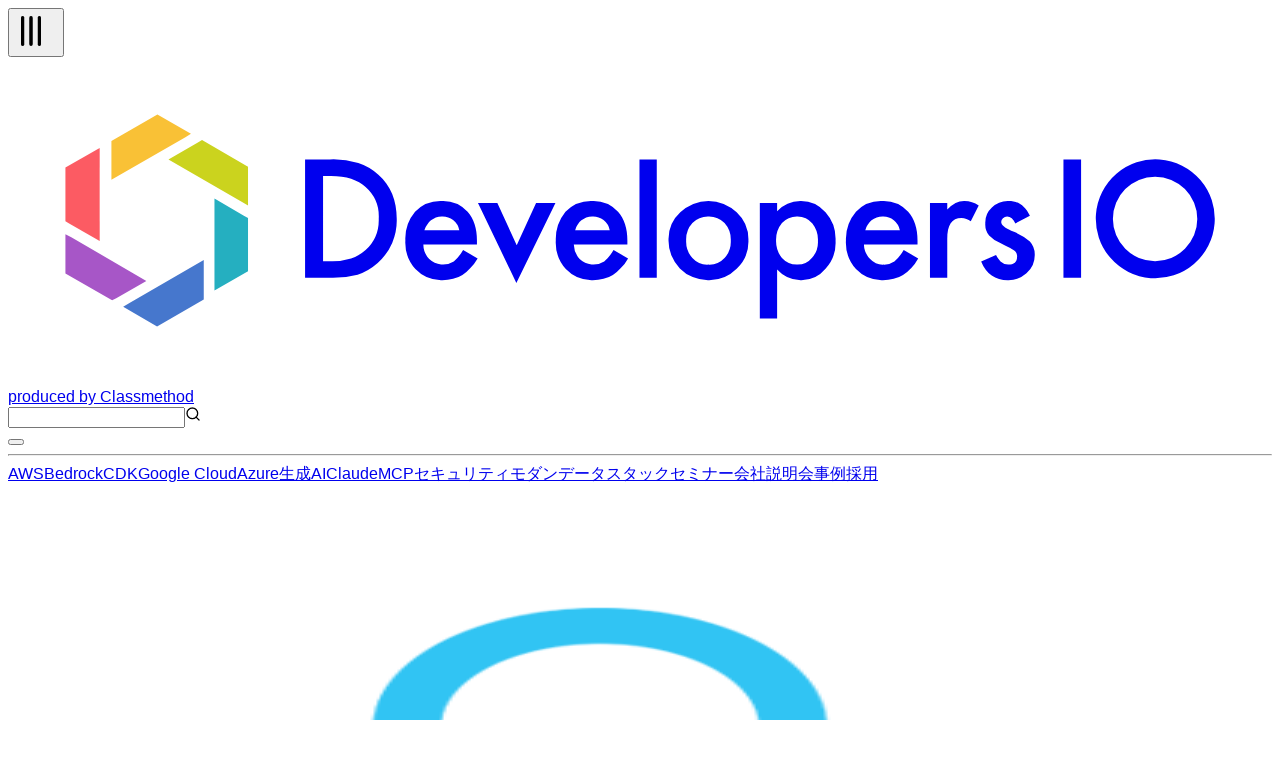

--- FILE ---
content_type: text/html; charset=utf-8
request_url: https://dev.classmethod.jp/articles/alexa-setting-api/
body_size: 54378
content:
<!DOCTYPE html><html lang="ja"><head><meta charSet="utf-8"/><meta name="viewport" content="width=device-width, initial-scale=1"/><link rel="preload" as="image" href="https://devio2023-media.developers.io/wp-content/uploads/2017/07/alexa-eyecatch.png" fetchPriority="high"/><link rel="stylesheet" href="/_next/static/chunks/9347d4c0170301ec.css" data-precedence="next"/><link rel="stylesheet" href="/_next/static/chunks/de91e9c1466b4ebc.css" data-precedence="next"/><link rel="preload" as="script" fetchPriority="low" href="/_next/static/chunks/c813943ca290b4d8.js"/><script src="/_next/static/chunks/08a22e322553c12e.js" async=""></script><script src="/_next/static/chunks/dbc2c2e6c034aaad.js" async=""></script><script src="/_next/static/chunks/0437eec534cb0795.js" async=""></script><script src="/_next/static/chunks/turbopack-fb762b7fdcfc2124.js" async=""></script><script src="/_next/static/chunks/8aa0efca034f1bca.js" async=""></script><script src="/_next/static/chunks/15cb800ad5b7ba48.js" async=""></script><script src="/_next/static/chunks/f7af5796b1e0a53d.js" async=""></script><script src="/_next/static/chunks/e4898a572417b9b7.js" async=""></script><script src="/_next/static/chunks/f1c406a60455ddba.js" async=""></script><script src="/_next/static/chunks/563746bd2d188fc7.js" async=""></script><script src="/_next/static/chunks/41875e44c5a2f3d4.js" async=""></script><script async="" src="https://embed.zenn.studio/js/listen-embed-event.js"></script><link rel="preload" href="https://www.googletagmanager.com/gtm.js?id=GTM-TJXBQB" as="script"/><meta name="next-size-adjust" content=""/><title>[日本語Alexa] Alexa Setting API を使用してユーザーの設定情報を取得する | DevelopersIO</title><meta name="author" content="SIN"/><meta name="fb:app_id" content="1906077256335423"/><link rel="canonical" href="https://dev.classmethod.jp/articles/alexa-setting-api/"/><link rel="alternate" hrefLang="x-default" href="https://dev.classmethod.jp/articles/alexa-setting-api/"/><meta property="og:title" content="[日本語Alexa] Alexa Setting API を使用してユーザーの設定情報を取得する | DevelopersIO"/><meta property="og:url" content="https://dev.classmethod.jp/articles/alexa-setting-api/"/><meta property="og:site_name" content="クラスメソッド発「やってみた」系技術メディア | DevelopersIO"/><meta property="og:image" content="https://devio2023-media.developers.io/wp-content/uploads/2017/07/alexa-eyecatch.png"/><meta property="og:type" content="article"/><meta name="twitter:card" content="summary_large_image"/><meta name="twitter:site" content="@classmethod"/><meta name="twitter:title" content="[日本語Alexa] Alexa Setting API を使用してユーザーの設定情報を取得する | DevelopersIO"/><meta name="twitter:image" content="https://devio2023-media.developers.io/wp-content/uploads/2017/07/alexa-eyecatch.png"/><link rel="icon" href="/favicon.ico"/><script>document.documentElement.setAttribute('data-theme', localStorage.getItem('theme'));</script><script src="/_next/static/chunks/a6dad97d9634a72d.js" noModule=""></script></head><body class="flex min-h-screen flex-col bg-background antialiased"><header class="global-nav bg-header-background"><div class="mx-auto flex h-12 justify-between px-2 lg:container"><div class="flex flex-row items-center gap-2"><div class="relative size-10 lg:hidden"><button type="button" aria-label="メニューボタン" aria-expanded="false" class="text-header-text"><svg xmlns="http://www.w3.org/2000/svg" width="40" height="40" viewBox="0 0 24 24" fill="none" stroke="currentColor" stroke-width="2" stroke-linecap="round" stroke-linejoin="round" class="lucide lucide-tally3 lucide-tally-3 mt-0.5 rotate-90 stroke-1 p-2" aria-hidden="true"><path d="M4 4v16"></path><path d="M9 4v16"></path><path d="M14 4v16"></path></svg></button></div><div class="flex flex-row items-center"><a class="hover:opacity-50" href="https://dev.classmethod.jp/"><svg xmlns="http://www.w3.org/2000/svg" data-name="logo" viewBox="0 0 365.5 94.5" class="w-36 text-header-text" aria-label="クラスメソッドのロゴ"><title>developersIO</title><path d="m54.9 24.7 1.2-.7 13.3 7.7v11.2l-1.6-.9-21.4-12.4 8.5-4.9z" style="fill:#cbd31e"></path><path d="m68.2 45.9 1.2.6v15.4l-9.7 5.6V40.9l8.5 5z" style="fill:#25afc0"></path><path d="m43.2 16.6 9.7 5.6-1.6 1-21.4 12.3V24.3l13.3-7.7z" style="fill:#f9c136"></path><path d="M26.5 26.3v26.9l-8.7-5-1.2-.7V31.9l9.9-5.6z" style="fill:#fc5b63"></path><path d="m35 71.2 21.6-12.5v11.4l-13.5 7.8-9.8-5.7 1.7-1z" style="fill:#4677cd"></path><path d="M18.3 52.1 40 64.7l-8.7 5-1.2.6-13.5-7.7V51.2l1.7.9z" style="fill:#a756c7"></path><path fill="currentcolor" d="M85.9 63.8V29.6h7.2a25.7 25.7 0 0 1 8.2 1 15.6 15.6 0 0 1 5.8 3.4c3.6 3.2 5.3 7.4 5.3 12.7a16.2 16.2 0 0 1-5.5 12.8 17.3 17.3 0 0 1-5.8 3.4 28.2 28.2 0 0 1-8.1.9Zm5.2-4.8h2.3a18.4 18.4 0 0 0 5.8-.8 11 11 0 0 0 4.2-2.4 11.9 11.9 0 0 0 3.8-9.1 11.4 11.4 0 0 0-3.8-9.1c-2.2-2.1-5.6-3.2-10-3.2h-2.3ZM135.6 54.2h-15.5a6.2 6.2 0 0 0 1.7 4.2 5.8 5.8 0 0 0 7.1.7 12.4 12.4 0 0 0 2.7-3.3l4.2 2.4a15.7 15.7 0 0 1-2.1 2.8 10.7 10.7 0 0 1-2.3 2 8.1 8.1 0 0 1-2.7 1.1 14.6 14.6 0 0 1-3.1.4 10.3 10.3 0 0 1-7.8-3.2 11.6 11.6 0 0 1-2.9-8.3 12.1 12.1 0 0 1 2.8-8.3 10.2 10.2 0 0 1 7.6-3.1 9.7 9.7 0 0 1 7.6 3.1c1.8 2 2.7 4.8 2.7 8.3Zm-5.1-4.1a4.9 4.9 0 0 0-5.1-4 5.1 5.1 0 0 0-1.7.3l-1.4.8a3.5 3.5 0 0 0-1.1 1.3 4 4 0 0 0-.8 1.6ZM141.5 42.2l5.6 12.2 5.6-12.2h5.6L147 65.3l-11.1-23.1ZM179.1 54.2h-15.5a6.7 6.7 0 0 0 1.7 4.2 5.8 5.8 0 0 0 7.1.7 12.4 12.4 0 0 0 2.7-3.3l4.2 2.4a12.1 12.1 0 0 1-2.1 2.8 10.7 10.7 0 0 1-2.3 2 8.1 8.1 0 0 1-2.7 1.1 14.6 14.6 0 0 1-3.1.4 10.3 10.3 0 0 1-7.8-3.2 11.6 11.6 0 0 1-2.9-8.3 12.6 12.6 0 0 1 2.8-8.3 10.3 10.3 0 0 1 7.6-3.1 9.7 9.7 0 0 1 7.6 3.1c1.8 2 2.7 4.8 2.7 8.3Zm-5.1-4.1a4.9 4.9 0 0 0-5.1-4 5.1 5.1 0 0 0-1.7.3l-1.4.8a3.5 3.5 0 0 0-1.1 1.3 3.9 3.9 0 0 0-.7 1.6ZM187.6 29.6v34.2h-5V29.6ZM191 52.9a10.5 10.5 0 0 1 3.4-8 11.7 11.7 0 0 1 16.3 0 10.7 10.7 0 0 1 3.4 8.1 10.8 10.8 0 0 1-3.4 8.2 11.3 11.3 0 0 1-8.3 3.3A11.4 11.4 0 0 1 191 52.9Zm5.1.1a7.2 7.2 0 0 0 1.8 5.1 5.8 5.8 0 0 0 4.6 1.9 6 6 0 0 0 4.7-1.9 7 7 0 0 0 1.8-5 7.2 7.2 0 0 0-1.8-5.1 6.3 6.3 0 0 0-4.7-1.9 6.3 6.3 0 0 0-4.6 1.9 7 7 0 0 0-1.8 5ZM222.4 75.6h-5V42.2h5v2.4a9.1 9.1 0 0 1 6.7-3 9.3 9.3 0 0 1 7.3 3.3 11.6 11.6 0 0 1 2.9 8.2 11.2 11.2 0 0 1-2.9 8.1 9.1 9.1 0 0 1-7.2 3.3 9.4 9.4 0 0 1-6.8-3.1Zm11.8-22.4a7.6 7.6 0 0 0-1.6-5.1 5.7 5.7 0 0 0-4.3-2 5.9 5.9 0 0 0-4.5 1.9 7.6 7.6 0 0 0-1.7 5 7.8 7.8 0 0 0 1.7 5.1 5.8 5.8 0 0 0 4.4 1.9 5.4 5.4 0 0 0 4.3-2 6.7 6.7 0 0 0 1.7-4.8ZM263 54.2h-15.5a6.3 6.3 0 0 0 1.8 4.2 5 5 0 0 0 3.9 1.6 5.2 5.2 0 0 0 3.1-.9 12.4 12.4 0 0 0 2.7-3.3l4.2 2.4a15.5 15.5 0 0 1-2 2.8 11.1 11.1 0 0 1-2.4 2 8.1 8.1 0 0 1-2.7 1.1 14.6 14.6 0 0 1-3.1.4 10.3 10.3 0 0 1-7.8-3.2 11.6 11.6 0 0 1-2.9-8.3 12.2 12.2 0 0 1 2.9-8.3 9.9 9.9 0 0 1 7.5-3.1 9.7 9.7 0 0 1 7.6 3.1c1.8 2 2.7 4.8 2.7 8.3Zm-5.1-4.1a4.9 4.9 0 0 0-5-4 4.7 4.7 0 0 0-1.7.3 5.3 5.3 0 0 0-1.5.8 4.7 4.7 0 0 0-1.1 1.3 3.9 3.9 0 0 0-.7 1.6ZM266.6 42.2h5v1.9a8.9 8.9 0 0 1 2.4-1.9 5.3 5.3 0 0 1 2.6-.6 7.6 7.6 0 0 1 4.1 1.3l-2.3 4.6a4.3 4.3 0 0 0-2.7-1c-2.8 0-4.1 2-4.1 6.1v11.2h-5ZM295.5 45.9l-4.2 2.2c-.6-1.3-1.4-2-2.4-2a2.1 2.1 0 0 0-1.2.5 1.4 1.4 0 0 0-.5 1.1c0 .8 1 1.7 2.9 2.5a17.3 17.3 0 0 1 5.4 3.1 5.6 5.6 0 0 1 1.4 3.9 6.9 6.9 0 0 1-2.4 5.3 7.8 7.8 0 0 1-5.4 2c-3.6 0-6.2-1.8-7.7-5.4l4.3-1.9a8.1 8.1 0 0 0 1.3 1.9 3.3 3.3 0 0 0 2.2.9c1.7 0 2.6-.8 2.6-2.3s-.7-1.7-2-2.5l-1.5-.7-1.5-.8a9.2 9.2 0 0 1-3.1-2.1 5.1 5.1 0 0 1-1.1-3.5 5.9 5.9 0 0 1 1.9-4.6 6.5 6.5 0 0 1 4.8-1.9c2.8 0 4.8 1.4 6.2 4.3ZM310.3 29.6v34.2h-5.1V29.6ZM333 29.6a17.2 17.2 0 1 0 15.9 18.5A17.2 17.2 0 0 0 333 29.6ZM331.7 59a12.2 12.2 0 1 1 12.2-12.2A12.2 12.2 0 0 1 331.7 59Z"></path></svg></a><a target="_blank" rel="noreferrer" class="hidden text-header-text text-sm hover:text-header-text/50 lg:flex" href="https://classmethod.jp/">produced by Classmethod</a></div></div><div class="flex flex-row items-center gap-4"><div class="relative hidden lg:flex"><input type="text" aria-label="検索" class="border border-header-menu-border py-1 pr-2 pl-6 text-header-text text-sm" name="search"/><svg xmlns="http://www.w3.org/2000/svg" width="16" height="16" viewBox="0 0 24 24" fill="none" stroke="currentColor" stroke-width="2" stroke-linecap="round" stroke-linejoin="round" class="lucide lucide-search absolute top-2 left-2 text-header-text/50" aria-hidden="true"><path d="m21 21-4.34-4.34"></path><circle cx="11" cy="11" r="8"></circle></svg></div><button type="button" aria-label="テーマ切り替えボタン"><div class="w-6"></div></button></div></div><hr class="border-header-menu-border"/><!--$?--><template id="B:0"></template><div class="items-center justify-center gap-x-4 py-3 category hidden lg:flex"><div class="animate-pulse rounded-md bg-skelton-background h-5 w-15"></div><div class="animate-pulse rounded-md bg-skelton-background h-5 w-15"></div><div class="animate-pulse rounded-md bg-skelton-background h-5 w-15"></div><div class="animate-pulse rounded-md bg-skelton-background h-5 w-15"></div><div class="animate-pulse rounded-md bg-skelton-background h-5 w-15"></div><div class="animate-pulse rounded-md bg-skelton-background h-5 w-15"></div><div class="animate-pulse rounded-md bg-skelton-background h-5 w-15"></div><div class="animate-pulse rounded-md bg-skelton-background h-5 w-15"></div><div class="animate-pulse rounded-md bg-skelton-background h-5 w-15"></div><div class="animate-pulse rounded-md bg-skelton-background h-5 w-15"></div></div><!--/$--></header><main class="mx-auto grid gap-6 grid-cols-1 lg:container lg:grid-cols-[minmax(0,calc(var(--spacing)*180))_calc(var(--spacing)*64)] lg:px-2 xl:grid-cols-[calc(var(--spacing)*64)_minmax(0,calc(var(--spacing)*180))_calc(var(--spacing)*64)] 2xl:grid-cols-[calc(var(--spacing)*64)_minmax(0,calc(var(--spacing)*213))_calc(var(--spacing)*64)]"><aside class="sticky top-29 hidden h-fit xl:block"><div class="h-[calc(100vh-(42px))] overflow-auto"><div></div></div></aside><div class="w-full"><div class="bg-article-background p-4 shadow-2xs md:p-6"><article lang="ja" class=""><header><img alt="[日本語Alexa] Alexa Setting API を使用してユーザーの設定情報を取得する" fetchPriority="high" width="1200" height="630" decoding="async" data-nimg="1" class="aspect-1200/630 overflow-hidden object-contain" style="color:transparent" src="https://devio2023-media.developers.io/wp-content/uploads/2017/07/alexa-eyecatch.png"/><h1 class="my-6 font-bold text-3xl text-article-text">[日本語Alexa] Alexa Setting API を使用してユーザーの設定情報を取得する</h1><div class="meta flex flex-col gap-2"><div class="reference-category"><a id="cat-wp-refcat-2a9b5ef3d72c0a91dddf324da9323de8" class="reference-category-item flex items-center text-text-muted hover:opacity-50" href="/referencecat/voice-assistant/"><svg xmlns="http://www.w3.org/2000/svg" width="16" height="16" viewBox="0 0 24 24" fill="currentcolor" stroke="currentColor" stroke-width="2" stroke-linecap="round" stroke-linejoin="round" class="lucide lucide-folder mt-0.5" aria-hidden="true"><path d="M20 20a2 2 0 0 0 2-2V8a2 2 0 0 0-2-2h-7.9a2 2 0 0 1-1.69-.9L9.6 3.9A2 2 0 0 0 7.93 3H4a2 2 0 0 0-2 2v13a2 2 0 0 0 2 2Z"></path></svg><span class="ml-1 text-sm">音声アシスタント特集</span></a></div><div class="tags flex flex-row flex-wrap gap-2"><a id="tag-3013" class="flex cursor-pointer items-center gap-px px-2 py-1 bg-article-tag-background text-article-tag-text text-xs hover:bg-article-tag-background/50 hover:text-article-tag-text/50" href="/tags/alexa-sdk/"><svg xmlns="http://www.w3.org/2000/svg" width="10" height="10" viewBox="0 0 24 24" fill="none" stroke="currentColor" stroke-width="2" stroke-linecap="round" stroke-linejoin="round" class="lucide lucide-hash" aria-hidden="true"><line x1="4" x2="20" y1="9" y2="9"></line><line x1="4" x2="20" y1="15" y2="15"></line><line x1="10" x2="8" y1="3" y2="21"></line><line x1="16" x2="14" y1="3" y2="21"></line></svg>Alexa SDK</a><a id="tag-2674" class="flex cursor-pointer items-center gap-px px-2 py-1 bg-article-tag-background text-article-tag-text text-xs hover:bg-article-tag-background/50 hover:text-article-tag-text/50" href="/tags/japanese/"><svg xmlns="http://www.w3.org/2000/svg" width="10" height="10" viewBox="0 0 24 24" fill="none" stroke="currentColor" stroke-width="2" stroke-linecap="round" stroke-linejoin="round" class="lucide lucide-hash" aria-hidden="true"><line x1="4" x2="20" y1="9" y2="9"></line><line x1="4" x2="20" y1="15" y2="15"></line><line x1="10" x2="8" y1="3" y2="21"></line><line x1="16" x2="14" y1="3" y2="21"></line></svg>日本語</a><a id="tag-1307" class="flex cursor-pointer items-center gap-px px-2 py-1 bg-article-tag-background text-article-tag-text text-xs hover:bg-article-tag-background/50 hover:text-article-tag-text/50" href="/tags/sdk/"><svg xmlns="http://www.w3.org/2000/svg" width="10" height="10" viewBox="0 0 24 24" fill="none" stroke="currentColor" stroke-width="2" stroke-linecap="round" stroke-linejoin="round" class="lucide lucide-hash" aria-hidden="true"><line x1="4" x2="20" y1="9" y2="9"></line><line x1="4" x2="20" y1="15" y2="15"></line><line x1="10" x2="8" y1="3" y2="21"></line><line x1="16" x2="14" y1="3" y2="21"></line></svg>SDK</a><a id="tag-4996" class="flex cursor-pointer items-center gap-px px-2 py-1 bg-article-tag-background text-article-tag-text text-xs hover:bg-article-tag-background/50 hover:text-article-tag-text/50" href="/tags/amazon-alexa/"><svg xmlns="http://www.w3.org/2000/svg" width="10" height="10" viewBox="0 0 24 24" fill="none" stroke="currentColor" stroke-width="2" stroke-linecap="round" stroke-linejoin="round" class="lucide lucide-hash" aria-hidden="true"><line x1="4" x2="20" y1="9" y2="9"></line><line x1="4" x2="20" y1="15" y2="15"></line><line x1="10" x2="8" y1="3" y2="21"></line><line x1="16" x2="14" y1="3" y2="21"></line></svg>Amazon Alexa</a><a id="tag-1446" class="flex cursor-pointer items-center gap-px px-2 py-1 bg-article-tag-background text-article-tag-text text-xs hover:bg-article-tag-background/50 hover:text-article-tag-text/50" href="/tags/aws/"><svg xmlns="http://www.w3.org/2000/svg" width="10" height="10" viewBox="0 0 24 24" fill="none" stroke="currentColor" stroke-width="2" stroke-linecap="round" stroke-linejoin="round" class="lucide lucide-hash" aria-hidden="true"><line x1="4" x2="20" y1="9" y2="9"></line><line x1="4" x2="20" y1="15" y2="15"></line><line x1="10" x2="8" y1="3" y2="21"></line><line x1="16" x2="14" y1="3" y2="21"></line></svg>AWS</a></div></div><div class="my-2 flex justify-between"><div><a class="flex items-center py-4 text-article-text hover:text-article-text/50" href="/author/sin/"><img alt="" loading="lazy" width="24" height="24" decoding="async" data-nimg="1" class="size-6 shrink-0 rounded-full" style="color:transparent" srcSet="https://devio2024-media.developers.io/image/upload/f_auto,q_auto,w_32/v1758752299/author-thumbnail/20250924/sin.png 1x, https://devio2024-media.developers.io/image/upload/f_auto,q_auto,w_48/v1758752299/author-thumbnail/20250924/sin.png 2x" src="https://devio2024-media.developers.io/image/upload/f_auto,q_auto,w_48/v1758752299/author-thumbnail/20250924/sin.png"/><span class="ml-1 text-xs">SIN</span></a></div><div class="flex py-2"><div class="mx-auto flex items-center gap-4"><a target="_blank" class="hover:opacity-50" href="https://www.facebook.com/sharer/sharer.php?u=https%3A%2F%2Fdev.classmethod.jp%2Farticles%2Falexa-setting-api%2F"><svg xmlns="http://www.w3.org/2000/svg" viewBox="0 0 500 500" width="24"><title>Facebook</title><g data-name="Logo"><path d="M500 250C500 111.93 388.07 0 250 0S0 111.93 0 250c0 117.24 80.72 215.62 189.61 242.64V326.4h-51.55V250h51.55v-32.92c0-85.09 38.51-124.53 122.05-124.53 15.84 0 43.17 3.11 54.35 6.21v69.25c-5.9-.62-16.15-.93-28.88-.93-40.99 0-56.83 15.53-56.83 55.9V250h81.66l-14.03 76.4H280.3v171.77C404.09 483.22 500.01 377.82 500.01 250Z" style="fill:#0866ff"></path><path d="m347.92 326.4 14.03-76.4h-81.66v-27.02c0-40.37 15.84-55.9 56.83-55.9 12.73 0 22.98.31 28.88.93V98.76c-11.18-3.11-38.51-6.21-54.35-6.21-83.54 0-122.05 39.44-122.05 124.53V250h-51.55v76.4h51.55v166.24c19.34 4.8 39.57 7.36 60.39 7.36 10.25 0 20.36-.63 30.29-1.83V326.4h67.63Z" style="fill:#fff"></path></g></svg></a><a target="_blank" class="hover:opacity-50" href="https://b.hatena.ne.jp/entry/panel/?url=https%3A%2F%2Fdev.classmethod.jp%2Farticles%2Falexa-setting-api%2F&amp;title=%5B%E6%97%A5%E6%9C%AC%E8%AA%9EAlexa%5D%20Alexa%20Setting%20API%20%E3%82%92%E4%BD%BF%E7%94%A8%E3%81%97%E3%81%A6%E3%83%A6%E3%83%BC%E3%82%B5%E3%82%99%E3%83%BC%E3%81%AE%E8%A8%AD%E5%AE%9A%E6%83%85%E5%A0%B1%E3%82%92%E5%8F%96%E5%BE%97%E3%81%99%E3%82%8B%20%7C%20DevelopersIO"><svg xmlns="http://www.w3.org/2000/svg" viewBox="0 0 32 32" width="24"><title>Hatena blog</title><rect width="32" height="32" fill="white" rx="4.707"></rect><path fill="#00a4de" d="M27.293 0C29.893 0 32 2.107 32 4.707v22.587c0 2.6-2.107 4.707-4.707 4.707H4.706a4.706 4.706 0 0 1-4.707-4.707V4.707C-.001 2.107 2.106 0 4.706 0zm-4.94 19.293a1.882 1.882 0 0 0 0 3.765c1.04 0 1.88-.86 1.88-1.9s-.84-1.88-1.88-1.865zM11.48 22.996c1.6 0 2.741-.056 3.44-.16.701-.112 1.301-.296 1.76-.549.6-.309 1.04-.752 1.36-1.32s.48-1.22.48-1.973c0-1.04-.28-1.871-.84-2.493-.56-.64-1.32-.979-2.32-1.059.88-.24 1.541-.6 1.941-1.08.42-.459.62-1.099.62-1.899 0-.64-.137-1.18-.4-1.68-.28-.48-.657-.86-1.177-1.16-.46-.26-.98-.42-1.62-.54-.619-.099-1.72-.16-3.299-.16H7.538v13.981h3.941zm.981-5.58c.94 0 1.58.117 1.92.349.36.24.52.66.52 1.24 0 .54-.18.92-.56 1.14-.36.24-1.02.339-1.92.339H11.08v-3.063zm11.542.941V8.944h-3.28v9.413zM11.9 12.107c.947 0 1.58.107 1.909.32.327.213.489.58.489 1.107 0 .507-.173.861-.52 1.072-.353.205-.996.309-1.936.309h-.76v-2.808z" style="fill:var(--color1, #00a4de)"></path></svg></a><a target="_blank" class="hover:opacity-50" href="https://twitter.com/intent/tweet?url=https%3A%2F%2Fdev.classmethod.jp%2Farticles%2Falexa-setting-api%2F&amp;text=%5B%E6%97%A5%E6%9C%AC%E8%AA%9EAlexa%5D%20Alexa%20Setting%20API%20%E3%82%92%E4%BD%BF%E7%94%A8%E3%81%97%E3%81%A6%E3%83%A6%E3%83%BC%E3%82%B5%E3%82%99%E3%83%BC%E3%81%AE%E8%A8%AD%E5%AE%9A%E6%83%85%E5%A0%B1%E3%82%92%E5%8F%96%E5%BE%97%E3%81%99%E3%82%8B&amp;hashtags=DevelopersIO"><svg xmlns="http://www.w3.org/2000/svg" viewBox="0 0 1200 1227" width="24" class="text-x-icon"><title>X</title><path fill="currentcolor" d="M714.163 519.284L1160.89 0H1055.03L667.137 450.887L357.328 0H0L468.492 681.821L0 1226.37H105.866L515.491 750.218L842.672 1226.37H1200L714.137 519.284H714.163ZM569.165 687.828L521.697 619.934L144.011 79.6944H306.615L611.412 515.685L658.88 583.579L1055.08 1150.3H892.476L569.165 687.854V687.828Z"></path></svg></a></div></div></div><div class="date"><div class="flex items-center gap-1 text-text-muted"><svg xmlns="http://www.w3.org/2000/svg" width="16" height="16" viewBox="0 0 24 24" fill="none" stroke="currentcolor" stroke-width="2" stroke-linecap="round" stroke-linejoin="round" class="lucide lucide-clock mt-0.5" aria-hidden="true"><path d="M12 6v6l4 2"></path><circle cx="12" cy="12" r="10"></circle></svg><span class="text-xs">2018.09.14</span></div></div><p class="my-8 flex flex-row items-center gap-2 rounded-sm border-2 border-article-old-warning-border px-2 py-6 text-article-text"><svg xmlns="http://www.w3.org/2000/svg" width="24" height="24" viewBox="0 0 24 24" fill="none" stroke="currentColor" stroke-width="2" stroke-linecap="round" stroke-linejoin="round" class="lucide lucide-triangle-alert text-article-old-warning-border" aria-hidden="true"><path d="m21.73 18-8-14a2 2 0 0 0-3.48 0l-8 14A2 2 0 0 0 4 21h16a2 2 0 0 0 1.73-3"></path><path d="M12 9v4"></path><path d="M12 17h.01"></path></svg><span>この記事は公開されてから1年以上経過しています。情報が古い可能性がありますので、ご注意ください。</span></p></header><div class="znc mt-8"><div style="background: #FFB6C1; width:90%; border: 2px solid #CC0000; padding:15px;">本記事では、情報取得のためにAPIをコールしていますが、Alexa SDKでは、当該APIコールをラップするサービスが、既に提供されているとのご連絡を頂き、下記の更新記事を投稿させて頂きました。<p></p>
<p><iframe loading="lazy" class="hatenablogcard" style="width:100%;height:155px;max-width:680px;" title="[日本語Alexa] Alexa Setting API を使用してユーザーの設定情報を取得する（更新）" src="https://hatenablog-parts.com/embed?url=https://dev.classmethod.jp/cloud/alexa-setting-api-2/" width="300" height="150" frameborder="0" scrolling="no"></iframe>
</p></div>
<h2 id="1%20%E3%81%AF%E3%81%98%E3%82%81%E3%81%AB">1 はじめに</h2>
<p>Alexaアプリでは、デバイスごとに<strong>タイムゾーン</strong>や<strong>単位（温度・距離）</strong>の設定ができるようになっています。</p>
<p><img decoding="async" loading="lazy" src="https://devio2023-media.developers.io/wp-content/uploads/2018/09/0011.png" alt="" width="500" height="206" class="alignnone size-full wp-image-360299" srcset="https://devio2023-media.developers.io/wp-content/uploads/2018/09/0011.png 500w, https://devio2023-media.developers.io/wp-content/uploads/2018/09/0011-320x132.png 320w" sizes="(max-width: 500px) 100vw, 500px"></p>
<p>今回は、この設定内容をスキルで取得する要領を試してみました。</p>
<p>最初に、作成したサンプルを御覧ください。Alexaアプリで設定を変更すると、即座にそれをスキル側で取得できていることが分かります。</p>
<p><iframe loading="lazy" width="560" height="315" src="https://www.youtube.com/embed/9Uw-RUAaSGQ" frameborder="0" allow="autoplay; encrypted-media" allowfullscreen style="width: 100%; height: auto; aspect-ratio: 16 / 9;"></iframe></p>
<h2 id="2%20%E3%82%A8%E3%83%B3%E3%83%89%E3%83%9D%E3%82%A4%E3%83%B3%E3%83%88%E3%83%BB%E3%83%87%E3%83%90%E3%82%A4%E3%82%B9ID%E3%80%81%E3%82%A2%E3%82%AF%E3%82%BB%E3%82%B9%E3%83%88%E3%83%BC%E3%82%AF%E3%83%B3">2 エンドポイント・デバイスID、アクセストークン</h2>
<p>設定情報を取得するために必要なものは、<strong>エンドポイント</strong>、<strong>デバイスID</strong>、<strong>アクセストークン</strong>の3つです。そして、この3つは全てAlexaからのリクエストに含まれています。</p>
<div style="position: relative;"><pre class="brush: jscript; highlight: [15,18,19]; title: ; notranslate" title="" style="position: initial"><button aria-label="copy" style="position: absolute; top:12px; right: 16px; color: rgb(245,245,245); cursor: pointer;" onmouseover="this.style.color=&#x27;rgba(245,245,245, 0.5)&#x27;" onmouseout="this.style.color=&#x27;rgba(245,245,245, 1)&#x27;" onclick="navigator.clipboard.writeText(this.parentElement.querySelector(&#x27;code&#x27;).textContent).then(() => {this.innerHTML = &#x60;<svg xmlns=&#x27;http://www.w3.org/2000/svg&#x27; width=&#x27;24&#x27; height=&#x27;24&#x27; viewBox=&#x27;0 0 24 24&#x27; fill=&#x27;none&#x27; stroke=&#x27;currentColor&#x27; stroke-width=&#x27;1&#x27; stroke-linecap=&#x27;round&#x27; stroke-linejoin=&#x27;round&#x27; class=&#x27;lucide lucide-check-icon lucide-check&#x27;><path d=&#x27;M20 6 9 17l-5-5&#x27;/></svg>&#x60;; setTimeout(() => {this.innerHTML = &#x60;<svg xmlns=&#x27;http://www.w3.org/2000/svg&#x27; width=&#x27;24&#x27; height=&#x27;24&#x27; viewBox=&#x27;0 0 24 24&#x27; fill=&#x27;none&#x27; stroke=&#x27;currentColor&#x27; stroke-width=&#x27;1&#x27; stroke-linecap=&#x27;round&#x27; stroke-linejoin=&#x27;round&#x27; class=&#x27;lucide lucide-copy-icon lucide-copy&#x27;><rect width=&#x27;14&#x27; height=&#x27;14&#x27; x=&#x27;8&#x27; y=&#x27;8&#x27; rx=&#x27;2&#x27; ry=&#x27;2&#x27;/><path d=&#x27;M4 16c-1.1 0-2-.9-2-2V4c0-1.1.9-2 2-2h10c1.1 0 2 .9 2 2&#x27;/></svg>&#x60;}, 1500)})"><svg xmlns='http://www.w3.org/2000/svg' width='24' height='24' viewBox='0 0 24 24' fill='none' stroke='currentColor' stroke-width='1' stroke-linecap='round' stroke-linejoin='round' class='lucide lucide-copy-icon lucide-copy'><rect width='14' height='14' x='8' y='8' rx='2' ry='2'/><path d='M4 16c-1.1 0-2-.9-2-2V4c0-1.1.9-2 2-2h10c1.1 0 2 .9 2 2'/></svg></button>{
    "version": "1.0",
    "session": {
        ....
    },
    "context": {
        "System": {
            "application": {
                "applicationId": "xxx"
            },
            "user": {
                "userId": "xxx"
            },
            "device": {
                "deviceId": "xxxxxxxxxxxx",
                "supportedInterfaces": {}
            },
            "apiEndpoint": "https://api.amazonalexa.com",
            "apiAccessToken": "xxxxxxxxxxxx"
        }
    },
    "request": {
        ....
    }
}
</pre></div>
<p>リクエストJSONから各データを取得するコードは、下記のようになります。</p>
<div style="position: relative;"><pre class="brush: jscript; highlight: [6,7,8,9]; title: ; notranslate" title="" style="position: initial"><button aria-label="copy" style="position: absolute; top:12px; right: 16px; color: rgb(245,245,245); cursor: pointer;" onmouseover="this.style.color=&#x27;rgba(245,245,245, 0.5)&#x27;" onmouseout="this.style.color=&#x27;rgba(245,245,245, 1)&#x27;" onclick="navigator.clipboard.writeText(this.parentElement.querySelector(&#x27;code&#x27;).textContent).then(() => {this.innerHTML = &#x60;<svg xmlns=&#x27;http://www.w3.org/2000/svg&#x27; width=&#x27;24&#x27; height=&#x27;24&#x27; viewBox=&#x27;0 0 24 24&#x27; fill=&#x27;none&#x27; stroke=&#x27;currentColor&#x27; stroke-width=&#x27;1&#x27; stroke-linecap=&#x27;round&#x27; stroke-linejoin=&#x27;round&#x27; class=&#x27;lucide lucide-check-icon lucide-check&#x27;><path d=&#x27;M20 6 9 17l-5-5&#x27;/></svg>&#x60;; setTimeout(() => {this.innerHTML = &#x60;<svg xmlns=&#x27;http://www.w3.org/2000/svg&#x27; width=&#x27;24&#x27; height=&#x27;24&#x27; viewBox=&#x27;0 0 24 24&#x27; fill=&#x27;none&#x27; stroke=&#x27;currentColor&#x27; stroke-width=&#x27;1&#x27; stroke-linecap=&#x27;round&#x27; stroke-linejoin=&#x27;round&#x27; class=&#x27;lucide lucide-copy-icon lucide-copy&#x27;><rect width=&#x27;14&#x27; height=&#x27;14&#x27; x=&#x27;8&#x27; y=&#x27;8&#x27; rx=&#x27;2&#x27; ry=&#x27;2&#x27;/><path d=&#x27;M4 16c-1.1 0-2-.9-2-2V4c0-1.1.9-2 2-2h10c1.1 0 2 .9 2 2&#x27;/></svg>&#x60;}, 1500)})"><svg xmlns='http://www.w3.org/2000/svg' width='24' height='24' viewBox='0 0 24 24' fill='none' stroke='currentColor' stroke-width='1' stroke-linecap='round' stroke-linejoin='round' class='lucide lucide-copy-icon lucide-copy'><rect width='14' height='14' x='8' y='8' rx='2' ry='2'/><path d='M4 16c-1.1 0-2-.9-2-2V4c0-1.1.9-2 2-2h10c1.1 0 2 .9 2 2'/></svg></button>const LaunchRequestHandler = {
    canHandle(h) {
      return isMatch(h,'LaunchRequest');
    },
    async handle(h) {
      const context = h.requestEnvelope.context;
      const apiEndpoint = context.System.apiEndpoint;
      const accessToken = context.System.apiAccessToken;
      const deviceId = context.System.device.deviceId;
</pre></div>
<p>取得したエンドポイントとデバイストークンを使用してURLを生成し、ヘッダにアクセストークンを入れてアクセスします。</p>
<div style="position: relative;"><pre class="brush: plain; title: ; notranslate" title="" style="position: initial"><button aria-label="copy" style="position: absolute; top:12px; right: 16px; color: rgb(245,245,245); cursor: pointer;" onmouseover="this.style.color=&#x27;rgba(245,245,245, 0.5)&#x27;" onmouseout="this.style.color=&#x27;rgba(245,245,245, 1)&#x27;" onclick="navigator.clipboard.writeText(this.parentElement.querySelector(&#x27;code&#x27;).textContent).then(() => {this.innerHTML = &#x60;<svg xmlns=&#x27;http://www.w3.org/2000/svg&#x27; width=&#x27;24&#x27; height=&#x27;24&#x27; viewBox=&#x27;0 0 24 24&#x27; fill=&#x27;none&#x27; stroke=&#x27;currentColor&#x27; stroke-width=&#x27;1&#x27; stroke-linecap=&#x27;round&#x27; stroke-linejoin=&#x27;round&#x27; class=&#x27;lucide lucide-check-icon lucide-check&#x27;><path d=&#x27;M20 6 9 17l-5-5&#x27;/></svg>&#x60;; setTimeout(() => {this.innerHTML = &#x60;<svg xmlns=&#x27;http://www.w3.org/2000/svg&#x27; width=&#x27;24&#x27; height=&#x27;24&#x27; viewBox=&#x27;0 0 24 24&#x27; fill=&#x27;none&#x27; stroke=&#x27;currentColor&#x27; stroke-width=&#x27;1&#x27; stroke-linecap=&#x27;round&#x27; stroke-linejoin=&#x27;round&#x27; class=&#x27;lucide lucide-copy-icon lucide-copy&#x27;><rect width=&#x27;14&#x27; height=&#x27;14&#x27; x=&#x27;8&#x27; y=&#x27;8&#x27; rx=&#x27;2&#x27; ry=&#x27;2&#x27;/><path d=&#x27;M4 16c-1.1 0-2-.9-2-2V4c0-1.1.9-2 2-2h10c1.1 0 2 .9 2 2&#x27;/></svg>&#x60;}, 1500)})"><svg xmlns='http://www.w3.org/2000/svg' width='24' height='24' viewBox='0 0 24 24' fill='none' stroke='currentColor' stroke-width='1' stroke-linecap='round' stroke-linejoin='round' class='lucide lucide-copy-icon lucide-copy'><rect width='14' height='14' x='8' y='8' rx='2' ry='2'/><path d='M4 16c-1.1 0-2-.9-2-2V4c0-1.1.9-2 2-2h10c1.1 0 2 .9 2 2'/></svg></button>GET {apiEndpoint}/v2/devices/{deviceId}/settings/System.timeZone
Authorization: Bearer accessToken
</pre></div>
<h2 id="3%20%E8%A8%AD%E5%AE%9A%E6%83%85%E5%A0%B1%E5%8F%96%E5%BE%97API">3 設定情報取得API</h2>
<p>各種の情報は、次のURLで取得できます。</p>
<h3 id="(1)%20%E3%82%BF%E3%82%A4%E3%83%A0%E3%82%BE%E3%83%BC%E3%83%B3">(1) タイムゾーン</h3>
<div style="position: relative;"><pre class="brush: plain; title: ; notranslate" title="" style="position: initial"><button aria-label="copy" style="position: absolute; top:12px; right: 16px; color: rgb(245,245,245); cursor: pointer;" onmouseover="this.style.color=&#x27;rgba(245,245,245, 0.5)&#x27;" onmouseout="this.style.color=&#x27;rgba(245,245,245, 1)&#x27;" onclick="navigator.clipboard.writeText(this.parentElement.querySelector(&#x27;code&#x27;).textContent).then(() => {this.innerHTML = &#x60;<svg xmlns=&#x27;http://www.w3.org/2000/svg&#x27; width=&#x27;24&#x27; height=&#x27;24&#x27; viewBox=&#x27;0 0 24 24&#x27; fill=&#x27;none&#x27; stroke=&#x27;currentColor&#x27; stroke-width=&#x27;1&#x27; stroke-linecap=&#x27;round&#x27; stroke-linejoin=&#x27;round&#x27; class=&#x27;lucide lucide-check-icon lucide-check&#x27;><path d=&#x27;M20 6 9 17l-5-5&#x27;/></svg>&#x60;; setTimeout(() => {this.innerHTML = &#x60;<svg xmlns=&#x27;http://www.w3.org/2000/svg&#x27; width=&#x27;24&#x27; height=&#x27;24&#x27; viewBox=&#x27;0 0 24 24&#x27; fill=&#x27;none&#x27; stroke=&#x27;currentColor&#x27; stroke-width=&#x27;1&#x27; stroke-linecap=&#x27;round&#x27; stroke-linejoin=&#x27;round&#x27; class=&#x27;lucide lucide-copy-icon lucide-copy&#x27;><rect width=&#x27;14&#x27; height=&#x27;14&#x27; x=&#x27;8&#x27; y=&#x27;8&#x27; rx=&#x27;2&#x27; ry=&#x27;2&#x27;/><path d=&#x27;M4 16c-1.1 0-2-.9-2-2V4c0-1.1.9-2 2-2h10c1.1 0 2 .9 2 2&#x27;/></svg>&#x60;}, 1500)})"><svg xmlns='http://www.w3.org/2000/svg' width='24' height='24' viewBox='0 0 24 24' fill='none' stroke='currentColor' stroke-width='1' stroke-linecap='round' stroke-linejoin='round' class='lucide lucide-copy-icon lucide-copy'><rect width='14' height='14' x='8' y='8' rx='2' ry='2'/><path d='M4 16c-1.1 0-2-.9-2-2V4c0-1.1.9-2 2-2h10c1.1 0 2 .9 2 2'/></svg></button>/v2/devices/{deviceId}/settings/System.timeZone
</pre></div>
<p>返されるタイムゾーンの例は、以下のとおりです。</p>
<div style="position: relative;"><pre class="brush: plain; title: ; notranslate" title="" style="position: initial"><button aria-label="copy" style="position: absolute; top:12px; right: 16px; color: rgb(245,245,245); cursor: pointer;" onmouseover="this.style.color=&#x27;rgba(245,245,245, 0.5)&#x27;" onmouseout="this.style.color=&#x27;rgba(245,245,245, 1)&#x27;" onclick="navigator.clipboard.writeText(this.parentElement.querySelector(&#x27;code&#x27;).textContent).then(() => {this.innerHTML = &#x60;<svg xmlns=&#x27;http://www.w3.org/2000/svg&#x27; width=&#x27;24&#x27; height=&#x27;24&#x27; viewBox=&#x27;0 0 24 24&#x27; fill=&#x27;none&#x27; stroke=&#x27;currentColor&#x27; stroke-width=&#x27;1&#x27; stroke-linecap=&#x27;round&#x27; stroke-linejoin=&#x27;round&#x27; class=&#x27;lucide lucide-check-icon lucide-check&#x27;><path d=&#x27;M20 6 9 17l-5-5&#x27;/></svg>&#x60;; setTimeout(() => {this.innerHTML = &#x60;<svg xmlns=&#x27;http://www.w3.org/2000/svg&#x27; width=&#x27;24&#x27; height=&#x27;24&#x27; viewBox=&#x27;0 0 24 24&#x27; fill=&#x27;none&#x27; stroke=&#x27;currentColor&#x27; stroke-width=&#x27;1&#x27; stroke-linecap=&#x27;round&#x27; stroke-linejoin=&#x27;round&#x27; class=&#x27;lucide lucide-copy-icon lucide-copy&#x27;><rect width=&#x27;14&#x27; height=&#x27;14&#x27; x=&#x27;8&#x27; y=&#x27;8&#x27; rx=&#x27;2&#x27; ry=&#x27;2&#x27;/><path d=&#x27;M4 16c-1.1 0-2-.9-2-2V4c0-1.1.9-2 2-2h10c1.1 0 2 .9 2 2&#x27;/></svg>&#x60;}, 1500)})"><svg xmlns='http://www.w3.org/2000/svg' width='24' height='24' viewBox='0 0 24 24' fill='none' stroke='currentColor' stroke-width='1' stroke-linecap='round' stroke-linejoin='round' class='lucide lucide-copy-icon lucide-copy'><rect width='14' height='14' x='8' y='8' rx='2' ry='2'/><path d='M4 16c-1.1 0-2-.9-2-2V4c0-1.1.9-2 2-2h10c1.1 0 2 .9 2 2'/></svg></button>"Asia / Tokyo"
</pre></div>
<h3 id="(2)%20%E8%B7%9D%E9%9B%A2%E3%81%AE%E5%8D%98%E4%BD%8D">(2) 距離の単位</h3>
<div style="position: relative;"><pre class="brush: plain; title: ; notranslate" title="" style="position: initial"><button aria-label="copy" style="position: absolute; top:12px; right: 16px; color: rgb(245,245,245); cursor: pointer;" onmouseover="this.style.color=&#x27;rgba(245,245,245, 0.5)&#x27;" onmouseout="this.style.color=&#x27;rgba(245,245,245, 1)&#x27;" onclick="navigator.clipboard.writeText(this.parentElement.querySelector(&#x27;code&#x27;).textContent).then(() => {this.innerHTML = &#x60;<svg xmlns=&#x27;http://www.w3.org/2000/svg&#x27; width=&#x27;24&#x27; height=&#x27;24&#x27; viewBox=&#x27;0 0 24 24&#x27; fill=&#x27;none&#x27; stroke=&#x27;currentColor&#x27; stroke-width=&#x27;1&#x27; stroke-linecap=&#x27;round&#x27; stroke-linejoin=&#x27;round&#x27; class=&#x27;lucide lucide-check-icon lucide-check&#x27;><path d=&#x27;M20 6 9 17l-5-5&#x27;/></svg>&#x60;; setTimeout(() => {this.innerHTML = &#x60;<svg xmlns=&#x27;http://www.w3.org/2000/svg&#x27; width=&#x27;24&#x27; height=&#x27;24&#x27; viewBox=&#x27;0 0 24 24&#x27; fill=&#x27;none&#x27; stroke=&#x27;currentColor&#x27; stroke-width=&#x27;1&#x27; stroke-linecap=&#x27;round&#x27; stroke-linejoin=&#x27;round&#x27; class=&#x27;lucide lucide-copy-icon lucide-copy&#x27;><rect width=&#x27;14&#x27; height=&#x27;14&#x27; x=&#x27;8&#x27; y=&#x27;8&#x27; rx=&#x27;2&#x27; ry=&#x27;2&#x27;/><path d=&#x27;M4 16c-1.1 0-2-.9-2-2V4c0-1.1.9-2 2-2h10c1.1 0 2 .9 2 2&#x27;/></svg>&#x60;}, 1500)})"><svg xmlns='http://www.w3.org/2000/svg' width='24' height='24' viewBox='0 0 24 24' fill='none' stroke='currentColor' stroke-width='1' stroke-linecap='round' stroke-linejoin='round' class='lucide lucide-copy-icon lucide-copy'><rect width='14' height='14' x='8' y='8' rx='2' ry='2'/><path d='M4 16c-1.1 0-2-.9-2-2V4c0-1.1.9-2 2-2h10c1.1 0 2 .9 2 2'/></svg></button>/v2/devices/{deviceId}/settings/System.distanceUnits
</pre></div>
<p>返される距離の単位の例は、以下のとおりです。</p>
<div style="position: relative;"><pre class="brush: plain; title: ; notranslate" title="" style="position: initial"><button aria-label="copy" style="position: absolute; top:12px; right: 16px; color: rgb(245,245,245); cursor: pointer;" onmouseover="this.style.color=&#x27;rgba(245,245,245, 0.5)&#x27;" onmouseout="this.style.color=&#x27;rgba(245,245,245, 1)&#x27;" onclick="navigator.clipboard.writeText(this.parentElement.querySelector(&#x27;code&#x27;).textContent).then(() => {this.innerHTML = &#x60;<svg xmlns=&#x27;http://www.w3.org/2000/svg&#x27; width=&#x27;24&#x27; height=&#x27;24&#x27; viewBox=&#x27;0 0 24 24&#x27; fill=&#x27;none&#x27; stroke=&#x27;currentColor&#x27; stroke-width=&#x27;1&#x27; stroke-linecap=&#x27;round&#x27; stroke-linejoin=&#x27;round&#x27; class=&#x27;lucide lucide-check-icon lucide-check&#x27;><path d=&#x27;M20 6 9 17l-5-5&#x27;/></svg>&#x60;; setTimeout(() => {this.innerHTML = &#x60;<svg xmlns=&#x27;http://www.w3.org/2000/svg&#x27; width=&#x27;24&#x27; height=&#x27;24&#x27; viewBox=&#x27;0 0 24 24&#x27; fill=&#x27;none&#x27; stroke=&#x27;currentColor&#x27; stroke-width=&#x27;1&#x27; stroke-linecap=&#x27;round&#x27; stroke-linejoin=&#x27;round&#x27; class=&#x27;lucide lucide-copy-icon lucide-copy&#x27;><rect width=&#x27;14&#x27; height=&#x27;14&#x27; x=&#x27;8&#x27; y=&#x27;8&#x27; rx=&#x27;2&#x27; ry=&#x27;2&#x27;/><path d=&#x27;M4 16c-1.1 0-2-.9-2-2V4c0-1.1.9-2 2-2h10c1.1 0 2 .9 2 2&#x27;/></svg>&#x60;}, 1500)})"><svg xmlns='http://www.w3.org/2000/svg' width='24' height='24' viewBox='0 0 24 24' fill='none' stroke='currentColor' stroke-width='1' stroke-linecap='round' stroke-linejoin='round' class='lucide lucide-copy-icon lucide-copy'><rect width='14' height='14' x='8' y='8' rx='2' ry='2'/><path d='M4 16c-1.1 0-2-.9-2-2V4c0-1.1.9-2 2-2h10c1.1 0 2 .9 2 2'/></svg></button>"METRIC"  "IMPERIAL"
</pre></div>
<h3 id="(3)%20%E6%B8%A9%E5%BA%A6%E3%81%AE%E5%8D%98%E4%BD%8D">(3) 温度の単位</h3>
<div style="position: relative;"><pre class="brush: plain; title: ; notranslate" title="" style="position: initial"><button aria-label="copy" style="position: absolute; top:12px; right: 16px; color: rgb(245,245,245); cursor: pointer;" onmouseover="this.style.color=&#x27;rgba(245,245,245, 0.5)&#x27;" onmouseout="this.style.color=&#x27;rgba(245,245,245, 1)&#x27;" onclick="navigator.clipboard.writeText(this.parentElement.querySelector(&#x27;code&#x27;).textContent).then(() => {this.innerHTML = &#x60;<svg xmlns=&#x27;http://www.w3.org/2000/svg&#x27; width=&#x27;24&#x27; height=&#x27;24&#x27; viewBox=&#x27;0 0 24 24&#x27; fill=&#x27;none&#x27; stroke=&#x27;currentColor&#x27; stroke-width=&#x27;1&#x27; stroke-linecap=&#x27;round&#x27; stroke-linejoin=&#x27;round&#x27; class=&#x27;lucide lucide-check-icon lucide-check&#x27;><path d=&#x27;M20 6 9 17l-5-5&#x27;/></svg>&#x60;; setTimeout(() => {this.innerHTML = &#x60;<svg xmlns=&#x27;http://www.w3.org/2000/svg&#x27; width=&#x27;24&#x27; height=&#x27;24&#x27; viewBox=&#x27;0 0 24 24&#x27; fill=&#x27;none&#x27; stroke=&#x27;currentColor&#x27; stroke-width=&#x27;1&#x27; stroke-linecap=&#x27;round&#x27; stroke-linejoin=&#x27;round&#x27; class=&#x27;lucide lucide-copy-icon lucide-copy&#x27;><rect width=&#x27;14&#x27; height=&#x27;14&#x27; x=&#x27;8&#x27; y=&#x27;8&#x27; rx=&#x27;2&#x27; ry=&#x27;2&#x27;/><path d=&#x27;M4 16c-1.1 0-2-.9-2-2V4c0-1.1.9-2 2-2h10c1.1 0 2 .9 2 2&#x27;/></svg>&#x60;}, 1500)})"><svg xmlns='http://www.w3.org/2000/svg' width='24' height='24' viewBox='0 0 24 24' fill='none' stroke='currentColor' stroke-width='1' stroke-linecap='round' stroke-linejoin='round' class='lucide lucide-copy-icon lucide-copy'><rect width='14' height='14' x='8' y='8' rx='2' ry='2'/><path d='M4 16c-1.1 0-2-.9-2-2V4c0-1.1.9-2 2-2h10c1.1 0 2 .9 2 2'/></svg></button>/v2/devices/{deviceId}/settings/System.temperatureUnit
</pre></div>
<p>返される温度の単位の例は、以下のとおりです。</p>
<div style="position: relative;"><pre class="brush: plain; title: ; notranslate" title="" style="position: initial"><button aria-label="copy" style="position: absolute; top:12px; right: 16px; color: rgb(245,245,245); cursor: pointer;" onmouseover="this.style.color=&#x27;rgba(245,245,245, 0.5)&#x27;" onmouseout="this.style.color=&#x27;rgba(245,245,245, 1)&#x27;" onclick="navigator.clipboard.writeText(this.parentElement.querySelector(&#x27;code&#x27;).textContent).then(() => {this.innerHTML = &#x60;<svg xmlns=&#x27;http://www.w3.org/2000/svg&#x27; width=&#x27;24&#x27; height=&#x27;24&#x27; viewBox=&#x27;0 0 24 24&#x27; fill=&#x27;none&#x27; stroke=&#x27;currentColor&#x27; stroke-width=&#x27;1&#x27; stroke-linecap=&#x27;round&#x27; stroke-linejoin=&#x27;round&#x27; class=&#x27;lucide lucide-check-icon lucide-check&#x27;><path d=&#x27;M20 6 9 17l-5-5&#x27;/></svg>&#x60;; setTimeout(() => {this.innerHTML = &#x60;<svg xmlns=&#x27;http://www.w3.org/2000/svg&#x27; width=&#x27;24&#x27; height=&#x27;24&#x27; viewBox=&#x27;0 0 24 24&#x27; fill=&#x27;none&#x27; stroke=&#x27;currentColor&#x27; stroke-width=&#x27;1&#x27; stroke-linecap=&#x27;round&#x27; stroke-linejoin=&#x27;round&#x27; class=&#x27;lucide lucide-copy-icon lucide-copy&#x27;><rect width=&#x27;14&#x27; height=&#x27;14&#x27; x=&#x27;8&#x27; y=&#x27;8&#x27; rx=&#x27;2&#x27; ry=&#x27;2&#x27;/><path d=&#x27;M4 16c-1.1 0-2-.9-2-2V4c0-1.1.9-2 2-2h10c1.1 0 2 .9 2 2&#x27;/></svg>&#x60;}, 1500)})"><svg xmlns='http://www.w3.org/2000/svg' width='24' height='24' viewBox='0 0 24 24' fill='none' stroke='currentColor' stroke-width='1' stroke-linecap='round' stroke-linejoin='round' class='lucide lucide-copy-icon lucide-copy'><rect width='14' height='14' x='8' y='8' rx='2' ry='2'/><path d='M4 16c-1.1 0-2-.9-2-2V4c0-1.1.9-2 2-2h10c1.1 0 2 .9 2 2'/></svg></button>"CELSIUS"  "FAHRENHEIT"
</pre></div>
<h2 id="4%20%E5%AE%9F%E8%A3%85">4 実装</h2>
<p>動作確認のために作成してみたコードです。</p>
<div style="position: relative;"><pre class="brush: jscript; title: ; notranslate" title="" style="position: initial"><button aria-label="copy" style="position: absolute; top:12px; right: 16px; color: rgb(245,245,245); cursor: pointer;" onmouseover="this.style.color=&#x27;rgba(245,245,245, 0.5)&#x27;" onmouseout="this.style.color=&#x27;rgba(245,245,245, 1)&#x27;" onclick="navigator.clipboard.writeText(this.parentElement.querySelector(&#x27;code&#x27;).textContent).then(() => {this.innerHTML = &#x60;<svg xmlns=&#x27;http://www.w3.org/2000/svg&#x27; width=&#x27;24&#x27; height=&#x27;24&#x27; viewBox=&#x27;0 0 24 24&#x27; fill=&#x27;none&#x27; stroke=&#x27;currentColor&#x27; stroke-width=&#x27;1&#x27; stroke-linecap=&#x27;round&#x27; stroke-linejoin=&#x27;round&#x27; class=&#x27;lucide lucide-check-icon lucide-check&#x27;><path d=&#x27;M20 6 9 17l-5-5&#x27;/></svg>&#x60;; setTimeout(() => {this.innerHTML = &#x60;<svg xmlns=&#x27;http://www.w3.org/2000/svg&#x27; width=&#x27;24&#x27; height=&#x27;24&#x27; viewBox=&#x27;0 0 24 24&#x27; fill=&#x27;none&#x27; stroke=&#x27;currentColor&#x27; stroke-width=&#x27;1&#x27; stroke-linecap=&#x27;round&#x27; stroke-linejoin=&#x27;round&#x27; class=&#x27;lucide lucide-copy-icon lucide-copy&#x27;><rect width=&#x27;14&#x27; height=&#x27;14&#x27; x=&#x27;8&#x27; y=&#x27;8&#x27; rx=&#x27;2&#x27; ry=&#x27;2&#x27;/><path d=&#x27;M4 16c-1.1 0-2-.9-2-2V4c0-1.1.9-2 2-2h10c1.1 0 2 .9 2 2&#x27;/></svg>&#x60;}, 1500)})"><svg xmlns='http://www.w3.org/2000/svg' width='24' height='24' viewBox='0 0 24 24' fill='none' stroke='currentColor' stroke-width='1' stroke-linecap='round' stroke-linejoin='round' class='lucide lucide-copy-icon lucide-copy'><rect width='14' height='14' x='8' y='8' rx='2' ry='2'/><path d='M4 16c-1.1 0-2-.9-2-2V4c0-1.1.9-2 2-2h10c1.1 0 2 .9 2 2'/></svg></button>const LaunchRequestHandler = {
    canHandle(h) {
      return isMatch(h,'LaunchRequest');
    },
    async handle(h) {
      const context = h.requestEnvelope.context;
      const apiEndpoint = context.System.apiEndpoint;
      const accessToken = context.System.apiAccessToken;
      const deviceId = context.System.device.deviceId;

      let timeZone = await get(apiEndpoint, deviceId, accessToken, 'System.timeZone');
      let distanceUnits = await get(apiEndpoint, deviceId, accessToken, 'System.distanceUnits');
      let temperatureUnit = await get(apiEndpoint, deviceId, accessToken, 'System.temperatureUnit');

      console.log(timeZone + ' ' + distanceUnits + ' ' + temperatureUnit);

      let message = '現在の設定です。&#x3C;break time="1s"/>';
      message += 'タイムゾーンは、' + timeZone;
      message += '&#x3C;break time="1s"/>';
      message += '温度の単位は、';
      message += (temperatureUnit == '"CELSIUS"') ? '摂氏' : '華氏';
      message += '&#x3C;break time="1s"/>';
      message += '距離の単位は、';
      message += (distanceUnits == '"METRIC"') ? 'メートル法' : 'インペリアル';

      return h.responseBuilder
          .speak(message)
          .getResponse();
    }
};

async function get(apiEndpoint, deviceId, accessToken, target) {
  const opt = {
        uri : apiEndpoint +  '/v2/devices/' + deviceId + '/settings/' + target,
        headers: {
          'Authorization': 'Bearer ' + accessToken
        }
    }
    return await rp(opt);
}

</pre></div>
<h2 id="5%20%E6%9C%80%E5%BE%8C%E3%81%AB">5 最後に</h2>
<p>ユーザーが設定したタイムゾーンや単位をスキルの動作に反映させるのは、スキル開発者の役割です。もし、これらの設定に依存するスキルを作成する場合は、留意が必要でしょう。</p>
<h2 id="6%20%E5%8F%82%E8%80%83%E3%83%AA%E3%83%B3%E3%82%AF">6 参考リンク</h2>
<p><br><a href="https://developer.amazon.com/ja/docs/smapi/alexa-settings-api-reference.html">Obtain Customer Settings Information with the Alexa Settings API</a></p>
</div><div></div></article></div><div id="article_bottom_ads"></div><div class="flex py-2 mt-2"><div class="mx-auto flex items-center gap-4"><p class="text-article-text text-sm">この記事をシェアする</p><a target="_blank" class="hover:opacity-50" href="https://www.facebook.com/sharer/sharer.php?u=https%3A%2F%2Fdev.classmethod.jp%2Farticles%2Falexa-setting-api%2F"><svg xmlns="http://www.w3.org/2000/svg" viewBox="0 0 500 500" width="24"><title>Facebook</title><g data-name="Logo"><path d="M500 250C500 111.93 388.07 0 250 0S0 111.93 0 250c0 117.24 80.72 215.62 189.61 242.64V326.4h-51.55V250h51.55v-32.92c0-85.09 38.51-124.53 122.05-124.53 15.84 0 43.17 3.11 54.35 6.21v69.25c-5.9-.62-16.15-.93-28.88-.93-40.99 0-56.83 15.53-56.83 55.9V250h81.66l-14.03 76.4H280.3v171.77C404.09 483.22 500.01 377.82 500.01 250Z" style="fill:#0866ff"></path><path d="m347.92 326.4 14.03-76.4h-81.66v-27.02c0-40.37 15.84-55.9 56.83-55.9 12.73 0 22.98.31 28.88.93V98.76c-11.18-3.11-38.51-6.21-54.35-6.21-83.54 0-122.05 39.44-122.05 124.53V250h-51.55v76.4h51.55v166.24c19.34 4.8 39.57 7.36 60.39 7.36 10.25 0 20.36-.63 30.29-1.83V326.4h67.63Z" style="fill:#fff"></path></g></svg></a><a target="_blank" class="hover:opacity-50" href="https://b.hatena.ne.jp/entry/panel/?url=https%3A%2F%2Fdev.classmethod.jp%2Farticles%2Falexa-setting-api%2F&amp;title=%5B%E6%97%A5%E6%9C%AC%E8%AA%9EAlexa%5D%20Alexa%20Setting%20API%20%E3%82%92%E4%BD%BF%E7%94%A8%E3%81%97%E3%81%A6%E3%83%A6%E3%83%BC%E3%82%B5%E3%82%99%E3%83%BC%E3%81%AE%E8%A8%AD%E5%AE%9A%E6%83%85%E5%A0%B1%E3%82%92%E5%8F%96%E5%BE%97%E3%81%99%E3%82%8B%20%7C%20DevelopersIO"><svg xmlns="http://www.w3.org/2000/svg" viewBox="0 0 32 32" width="24"><title>Hatena blog</title><rect width="32" height="32" fill="white" rx="4.707"></rect><path fill="#00a4de" d="M27.293 0C29.893 0 32 2.107 32 4.707v22.587c0 2.6-2.107 4.707-4.707 4.707H4.706a4.706 4.706 0 0 1-4.707-4.707V4.707C-.001 2.107 2.106 0 4.706 0zm-4.94 19.293a1.882 1.882 0 0 0 0 3.765c1.04 0 1.88-.86 1.88-1.9s-.84-1.88-1.88-1.865zM11.48 22.996c1.6 0 2.741-.056 3.44-.16.701-.112 1.301-.296 1.76-.549.6-.309 1.04-.752 1.36-1.32s.48-1.22.48-1.973c0-1.04-.28-1.871-.84-2.493-.56-.64-1.32-.979-2.32-1.059.88-.24 1.541-.6 1.941-1.08.42-.459.62-1.099.62-1.899 0-.64-.137-1.18-.4-1.68-.28-.48-.657-.86-1.177-1.16-.46-.26-.98-.42-1.62-.54-.619-.099-1.72-.16-3.299-.16H7.538v13.981h3.941zm.981-5.58c.94 0 1.58.117 1.92.349.36.24.52.66.52 1.24 0 .54-.18.92-.56 1.14-.36.24-1.02.339-1.92.339H11.08v-3.063zm11.542.941V8.944h-3.28v9.413zM11.9 12.107c.947 0 1.58.107 1.909.32.327.213.489.58.489 1.107 0 .507-.173.861-.52 1.072-.353.205-.996.309-1.936.309h-.76v-2.808z" style="fill:var(--color1, #00a4de)"></path></svg></a><a target="_blank" class="hover:opacity-50" href="https://twitter.com/intent/tweet?url=https%3A%2F%2Fdev.classmethod.jp%2Farticles%2Falexa-setting-api%2F&amp;text=%5B%E6%97%A5%E6%9C%AC%E8%AA%9EAlexa%5D%20Alexa%20Setting%20API%20%E3%82%92%E4%BD%BF%E7%94%A8%E3%81%97%E3%81%A6%E3%83%A6%E3%83%BC%E3%82%B5%E3%82%99%E3%83%BC%E3%81%AE%E8%A8%AD%E5%AE%9A%E6%83%85%E5%A0%B1%E3%82%92%E5%8F%96%E5%BE%97%E3%81%99%E3%82%8B&amp;hashtags=DevelopersIO"><svg xmlns="http://www.w3.org/2000/svg" viewBox="0 0 1200 1227" width="24" class="text-x-icon"><title>X</title><path fill="currentcolor" d="M714.163 519.284L1160.89 0H1055.03L667.137 450.887L357.328 0H0L468.492 681.821L0 1226.37H105.866L515.491 750.218L842.672 1226.37H1200L714.137 519.284H714.163ZM569.165 687.828L521.697 619.934L144.011 79.6944H306.615L611.412 515.685L658.88 583.579L1055.08 1150.3H892.476L569.165 687.854V687.828Z"></path></svg></a></div></div><div id="article_footer_ads"></div></div><aside class="hidden lg:block"><!--$?--><template id="B:1"></template><div class="animate-pulse rounded-md bg-skelton-background aspect-410/1000 h-auto w-full mb-6"></div><!--/$--><!--$?--><template id="B:2"></template><div><h2 class="border-sidemenu-border border-b font-bold text-2xl text-sidemenu-text">EVENTS</h2><div class="mt-4 grid grid-cols-1 gap-6"><div class="max-w-sm bg-card-background shadow-lg"><div class="animate-pulse rounded-md bg-skelton-background grid aspect-40/21 w-full place-items-center"><div class="size-16"></div></div><div class="h-26 space-y-3 p-2 py-3 text-sm"><div class="animate-pulse rounded-md bg-skelton-background h-2 w-full"></div><div class="animate-pulse rounded-md bg-skelton-background h-2 w-full"></div><div class="animate-pulse rounded-md bg-skelton-background h-2 w-full"></div></div></div><div class="max-w-sm bg-card-background shadow-lg"><div class="animate-pulse rounded-md bg-skelton-background grid aspect-40/21 w-full place-items-center"><div class="size-16"></div></div><div class="h-26 space-y-3 p-2 py-3 text-sm"><div class="animate-pulse rounded-md bg-skelton-background h-2 w-full"></div><div class="animate-pulse rounded-md bg-skelton-background h-2 w-full"></div><div class="animate-pulse rounded-md bg-skelton-background h-2 w-full"></div></div></div><div class="max-w-sm bg-card-background shadow-lg"><div class="animate-pulse rounded-md bg-skelton-background grid aspect-40/21 w-full place-items-center"><div class="size-16"></div></div><div class="h-26 space-y-3 p-2 py-3 text-sm"><div class="animate-pulse rounded-md bg-skelton-background h-2 w-full"></div><div class="animate-pulse rounded-md bg-skelton-background h-2 w-full"></div><div class="animate-pulse rounded-md bg-skelton-background h-2 w-full"></div></div></div><div class="max-w-sm bg-card-background shadow-lg"><div class="animate-pulse rounded-md bg-skelton-background grid aspect-40/21 w-full place-items-center"><div class="size-16"></div></div><div class="h-26 space-y-3 p-2 py-3 text-sm"><div class="animate-pulse rounded-md bg-skelton-background h-2 w-full"></div><div class="animate-pulse rounded-md bg-skelton-background h-2 w-full"></div><div class="animate-pulse rounded-md bg-skelton-background h-2 w-full"></div></div></div><div class="max-w-sm bg-card-background shadow-lg"><div class="animate-pulse rounded-md bg-skelton-background grid aspect-40/21 w-full place-items-center"><div class="size-16"></div></div><div class="h-26 space-y-3 p-2 py-3 text-sm"><div class="animate-pulse rounded-md bg-skelton-background h-2 w-full"></div><div class="animate-pulse rounded-md bg-skelton-background h-2 w-full"></div><div class="animate-pulse rounded-md bg-skelton-background h-2 w-full"></div></div></div><div class="max-w-sm bg-card-background shadow-lg"><div class="animate-pulse rounded-md bg-skelton-background grid aspect-40/21 w-full place-items-center"><div class="size-16"></div></div><div class="h-26 space-y-3 p-2 py-3 text-sm"><div class="animate-pulse rounded-md bg-skelton-background h-2 w-full"></div><div class="animate-pulse rounded-md bg-skelton-background h-2 w-full"></div><div class="animate-pulse rounded-md bg-skelton-background h-2 w-full"></div></div></div></div></div><!--/$--><div class="mt-6 text-center"><div class="grid grid-cols-1 gap-4"><a class="block rounded-sm p-2 text-sidemenu-button-text border-2 border-sidemenu-button-border transition-colors hover:bg-sidemenu-button-background-hover hover:text-sidemenu-button-text-hover focus:ring-offset-2" href="https://events.classmethod.jp/seminar/">セミナー一覧</a><a class="block rounded-sm p-2 text-sidemenu-button-text border-2 border-sidemenu-button-border transition-colors hover:bg-sidemenu-button-background-hover hover:text-sidemenu-button-text-hover focus:ring-offset-2" href="https://events.classmethod.jp/meetup/">会社説明会一覧</a><a class="block rounded-sm p-2 text-sidemenu-button-text border-2 border-sidemenu-button-border transition-colors hover:bg-sidemenu-button-background-hover hover:text-sidemenu-button-text-hover focus:ring-offset-2" href="https://events.classmethod.jp/study-club/">勉強会一覧</a></div></div></aside></main><div class="mx-auto mt-2 w-fit px-4 lg:container lg:max-w-5xl lg:px-0 xl:max-w-7xl xl:px-4"><h2 class="font-bold text-2xl text-article-text">関連記事</h2><div class="grid grid-cols-2 gap-6 mx-auto mt-4 mb-10 sm:grid-cols-2 lg:mx-0 xl:mx-auto xl:max-w-none xl:grid-cols-3 2xl:grid-cols-4"><div class="flex flex-col justify-between rounded-sm bg-card-background shadow-xl"><a class="h-full text-card-text text-sm hover:text-card-text-link" href="/articles/alexa-cooperation-with-felica/"><img alt="" fetchPriority="auto" loading="lazy" width="640" height="336" decoding="async" data-nimg="1" class="aspect-1200/630 overflow-hidden rounded-t-sm object-contain" style="color:transparent" src="https://devio2023-media.developers.io/wp-content/uploads/2017/07/alexa-eyecatch.png"/><span class="block wrap-break-word px-2.5 py-2">[日本語Alexa] 社員証をかざして出退勤を記録するスキルを作ってみた</span></a><div class="flex items-center justify-between px-2.5 py-2"><a class="flex items-center text-card-text hover:text-card-text-link" href="/author/sin/"><img alt="" loading="lazy" width="16" height="16" decoding="async" data-nimg="1" class="mr-2 size-4 shrink-0 rounded-full object-contain" style="color:transparent" srcSet="https://devio2024-media.developers.io/image/upload/f_auto,q_auto,w_32/v1758752299/author-thumbnail/20250924/sin.png 1x" src="https://devio2024-media.developers.io/image/upload/f_auto,q_auto,w_32/v1758752299/author-thumbnail/20250924/sin.png"/><span class="wrap-break-word text-xs">SIN</span></a><div class="items-center"><span class="text-card-text-muted text-xs">2018.08.18</span></div></div></div><div class="flex flex-col justify-between rounded-sm bg-card-background shadow-xl"><a class="h-full text-card-text text-sm hover:text-card-text-link" href="/articles/amazon-echo-spot-menu-1/"><img alt="" fetchPriority="auto" loading="lazy" width="640" height="336" decoding="async" data-nimg="1" class="aspect-1200/630 overflow-hidden rounded-t-sm object-contain" style="color:transparent" src="https://devio2023-media.developers.io/wp-content/uploads/2017/07/alexa-eyecatch.png"/><span class="block wrap-break-word px-2.5 py-2">[Alexa] Amazon Echo Spot のメニューについて（その１）</span></a><div class="flex items-center justify-between px-2.5 py-2"><a class="flex items-center text-card-text hover:text-card-text-link" href="/author/sin/"><img alt="" loading="lazy" width="16" height="16" decoding="async" data-nimg="1" class="mr-2 size-4 shrink-0 rounded-full object-contain" style="color:transparent" srcSet="https://devio2024-media.developers.io/image/upload/f_auto,q_auto,w_32/v1758752299/author-thumbnail/20250924/sin.png 1x" src="https://devio2024-media.developers.io/image/upload/f_auto,q_auto,w_32/v1758752299/author-thumbnail/20250924/sin.png"/><span class="wrap-break-word text-xs">SIN</span></a><div class="items-center"><span class="text-card-text-muted text-xs">2018.07.07</span></div></div></div><div class="flex flex-col justify-between rounded-sm bg-card-background shadow-xl"><a class="h-full text-card-text text-sm hover:text-card-text-link" href="/articles/alexa-sdk-canhandle/"><img alt="" fetchPriority="auto" loading="lazy" width="640" height="336" decoding="async" data-nimg="1" class="aspect-1200/630 overflow-hidden rounded-t-sm object-contain" style="color:transparent" src="https://devio2023-media.developers.io/wp-content/uploads/2017/07/alexa-eyecatch.png"/><span class="block wrap-break-word px-2.5 py-2">[日本語Alexa] Alexa SDK V2のcanHandleをスッキリ書くためのヘルパー関数</span></a><div class="flex items-center justify-between px-2.5 py-2"><a class="flex items-center text-card-text hover:text-card-text-link" href="/author/sin/"><img alt="" loading="lazy" width="16" height="16" decoding="async" data-nimg="1" class="mr-2 size-4 shrink-0 rounded-full object-contain" style="color:transparent" srcSet="https://devio2024-media.developers.io/image/upload/f_auto,q_auto,w_32/v1758752299/author-thumbnail/20250924/sin.png 1x" src="https://devio2024-media.developers.io/image/upload/f_auto,q_auto,w_32/v1758752299/author-thumbnail/20250924/sin.png"/><span class="wrap-break-word text-xs">SIN</span></a><div class="items-center"><span class="text-card-text-muted text-xs">2018.06.28</span></div></div></div><div class="flex flex-col justify-between rounded-sm bg-card-background shadow-xl"><a class="h-full text-card-text text-sm hover:text-card-text-link" href="/articles/alexa-developer-console-certification/"><img alt="" fetchPriority="auto" loading="lazy" width="640" height="336" decoding="async" data-nimg="1" class="aspect-1200/630 overflow-hidden rounded-t-sm object-contain" style="color:transparent" src="https://devio2023-media.developers.io/wp-content/uploads/2017/07/alexa-eyecatch.png"/><span class="block wrap-break-word px-2.5 py-2">[日本語Alexa] 開発者コンソールに新しく「認定」ページが追加され、審査前に「検証」と「機能テスト」ができるようになりました。</span></a><div class="flex items-center justify-between px-2.5 py-2"><a class="flex items-center text-card-text hover:text-card-text-link" href="/author/sin/"><img alt="" loading="lazy" width="16" height="16" decoding="async" data-nimg="1" class="mr-2 size-4 shrink-0 rounded-full object-contain" style="color:transparent" srcSet="https://devio2024-media.developers.io/image/upload/f_auto,q_auto,w_32/v1758752299/author-thumbnail/20250924/sin.png 1x" src="https://devio2024-media.developers.io/image/upload/f_auto,q_auto,w_32/v1758752299/author-thumbnail/20250924/sin.png"/><span class="wrap-break-word text-xs">SIN</span></a><div class="items-center"><span class="text-card-text-muted text-xs">2018.06.16</span></div></div></div></div></div><footer><hr class="border-footer-border"/><div class="bg-footer-background"><div class="container mx-auto flex justify-between px-3 py-8"><div class="flex items-center"><a class="hover:opacity-50" href="https://classmethod.jp/?utm_source=dev.classmethod.jp&amp;utm_medium=blog&amp;utm_campaign=footer&amp;utm_content=classmethod"><span class="flex items-center"><svg xmlns="http://www.w3.org/2000/svg" width="126" height="27.902" class="h-7 w-auto text-text" aria-label="クラスメソッドの白いロゴ"><title>classmethod</title><g fill="currentcolor"><path d="M123.063 1.47a1.471 1.471 0 0 1 1.47 1.47v21.739a1.757 1.757 0 0 1-1.756 1.756H3.223a1.755 1.755 0 0 1-1.756-1.756V3.223a1.755 1.755 0 0 1 1.756-1.756h101.431a.289.289 0 0 1 .213.1l3.943 4.375a1.466 1.466 0 0 0 2.076 0l3.943-4.375a.284.284 0 0 1 .213-.1h8.023Zm0-1.47h-8.62a.32.32 0 0 0-.232.1l-3.839 4.267a.12.12 0 0 0-.016.019.734.734 0 0 1-1.022 0 .084.084 0 0 1-.016-.019L105.489.111a.332.332 0 0 0-.254-.111H3.223A3.225 3.225 0 0 0 0 3.223v21.456A3.223 3.223 0 0 0 3.223 27.9h119.554A3.223 3.223 0 0 0 126 24.679V2.937A2.94 2.94 0 0 0 123.063 0"></path><path d="M13.846 11.158a.37.37 0 0 1 .356.416v1.649c0 .229-.124.334-.356.334h-3.4c-1.919 0-2.211.648-2.211 3.276s.292 3.276 2.211 3.276h3.4c.229 0 .356.1.356.315v1.668c0 .251-.124.356-.356.4a17.625 17.625 0 0 1-3.4.292c-4.445 0-5.3-1.354-5.3-5.948s.855-5.948 5.3-5.948a19.338 19.338 0 0 1 3.4.27m4.528-2.884a.291.291 0 0 1 .292.292v13.928a.293.293 0 0 1-.292.292h-2.485a.294.294 0 0 1-.311-.311V8.585a.29.29 0 0 1 .292-.311Zm60.264 8.411v.648c0 .416-.124.562-.667.562H71.42c.041 1.878.543 2.211 2.357 2.211h3.717a.291.291 0 0 1 .292.292v1.744a.323.323 0 0 1-.292.34 21.458 21.458 0 0 1-3.984.292c-4.216 0-5.239-1.188-5.239-5.948s1.023-5.948 5.239-5.948 5.112 1.147 5.134 5.8m-7.241-.813h4.13c-.022-1.836-.5-2.316-2.024-2.316s-2.087.48-2.107 2.316m13.715 4.248h-.918c-.918 0-1.23-.165-1.23-1.064v-5.472h1.986a.3.3 0 0 0 .289-.315v-2.084a.29.29 0 0 0-.289-.292h-1.986V8.563a.3.3 0 0 0-.292-.292h-2.5a.294.294 0 0 0-.292.292V20.09c0 2.631 1.627 2.691 3.422 2.691a8.952 8.952 0 0 0 1.773-.187.347.347 0 0 0 .334-.4v-1.77a.289.289 0 0 0-.292-.311m24.058-3.28c0 4.756-.982 5.948-5.322 5.948s-5.322-1.188-5.322-5.948 1-5.948 5.322-5.948 5.322 1.169 5.322 5.948m-7.533 0c0 2.631.311 3.276 2.211 3.276s2.234-.648 2.234-3.276-.311-3.276-2.234-3.276-2.211.648-2.211 3.276m-7.445-5.792a14.78 14.78 0 0 0-4.445 0V8.566a.29.29 0 0 0-.292-.292h-2.507a.291.291 0 0 0-.292.292v13.907a.292.292 0 0 0 .292.311h2.507a.287.287 0 0 0 .292-.292v-5.665c0-2.227.064-3.276 2.211-3.276s2.246 1.048 2.234 3.276c-.013 2.259 0 5.665 0 5.665a.291.291 0 0 0 .292.292h2.507a.294.294 0 0 0 .292-.292v-6.246c0-3.352-.807-4.791-3.088-5.208m26.337-2.869a.291.291 0 0 1 .311.292v13.081c0 .594-.251.807-.877.921a27.837 27.837 0 0 1-4.149.321c-4.483 0-5.4-1.233-5.4-5.926s.928-5.967 5.077-5.967a13.729 13.729 0 0 1 2.269.124V8.477a.29.29 0 0 1 .289-.305h2.488Zm-4.655 5.411c-2.106 0-2.38.562-2.38 3.257 0 2.462.168 3.276 2.253 3.276a14.036 14.036 0 0 0 2-.146V13.58h-1.878Zm-86.071.891v6.8c0 .778-.111 1.061-1.245 1.226a29.581 29.581 0 0 1-3.949.289c-3.13 0-4.779-.334-4.82-3.609.041-2.818 1.5-3.422 4.277-3.422h2.652v-.753c0-1-.626-1.439-1.96-1.439h-3.782a.3.3 0 0 1-.292-.311v-1.716a.327.327 0 0 1 .292-.334 19.074 19.074 0 0 1 3.778-.311c4.13 0 5.049 1.334 5.049 3.59m-5.485 3.276c-1.083 0-1.462.356-1.462 1.252 0 1 .458 1.274 1.773 1.274a9.854 9.854 0 0 0 2.089-.212v-2.314Zm11.278-4.346h4.34a.3.3 0 0 0 .292-.311v-1.7a.332.332 0 0 0-.356-.305 40.188 40.188 0 0 0-2.847-.184 56.258 56.258 0 0 0-1.474-.022c-2.65 0-4.445.626-4.445 3.047v.334a2.9 2.9 0 0 0 2.192 3.13s2.952 1.058 3.047 1.1c.461.229.626.48.626.8v.21c0 .521-.416.75-1.23.75h-4.34a.3.3 0 0 0-.292.315v1.69c0 .1.064.289.356.311.715.073 1.687.149 2.847.184.34.016 1.354.022 1.474.022 2.65 0 4.445-.626 4.445-3.047v-.334a2.9 2.9 0 0 0-2.192-3.13s-2.952-1.058-3.047-1.1c-.461-.229-.626-.48-.626-.8v-.21c0-.521.416-.753 1.23-.753m10.324.003h4.34a.3.3 0 0 0 .292-.311v-1.7a.332.332 0 0 0-.356-.305 40.188 40.188 0 0 0-2.847-.184 56.258 56.258 0 0 0-1.474-.022c-2.65 0-4.445.626-4.445 3.047v.334a2.9 2.9 0 0 0 2.192 3.13s2.952 1.058 3.047 1.1c.461.229.626.48.626.8v.21c0 .521-.416.75-1.23.75h-4.34a.3.3 0 0 0-.292.315v1.69c0 .1.064.289.356.311.715.073 1.687.149 2.847.184.34.016 1.353.022 1.474.022 2.65 0 4.445-.626 4.445-3.047v-.334a2.9 2.9 0 0 0-2.192-3.13s-2.952-1.058-3.047-1.1c-.461-.229-.626-.48-.626-.8v-.21c0-.521.416-.753 1.23-.753m16.519-2.514a6.722 6.722 0 0 0-3.022.527 6.435 6.435 0 0 0-3.022-.527c-3.736 0-4.566 1.147-4.566 5v6.6a.293.293 0 0 0 .292.292h2.5a.3.3 0 0 0 .292-.292v-5.811c0-2.526.238-3.015 1.481-3.107 1.157.086 1.442.518 1.477 2.621v6.291a.3.3 0 0 0 .3.292h2.5a.293.293 0 0 0 .292-.292v-6.291c.035-2.107.321-2.539 1.477-2.624 1.242.092 1.481.581 1.481 3.107v5.808a.293.293 0 0 0 .292.292h2.5a.3.3 0 0 0 .292-.292v-6.6c0-3.851-.81-5-4.566-5"></path></g></svg><span class="ml-4 hidden text-footer-text text-xs lg:flex">クラスメソッド株式会社</span></span></a></div><div class="flex items-center gap-4"><a class="flex items-center justify-center rounded-full focus:outline-hidden focus:ring-2 focus:ring-ring hover:opacity-50" href="https://www.facebook.com/classmethod"><svg xmlns="http://www.w3.org/2000/svg" viewBox="0 0 500 500" aria-label="Facebookのロゴ" class="h-auto w-7"><title>Facebook</title><g data-name="Logo"><path d="M500 250C500 111.93 388.07 0 250 0S0 111.93 0 250c0 117.24 80.72 215.62 189.61 242.64V326.4h-51.55V250h51.55v-32.92c0-85.09 38.51-124.53 122.05-124.53 15.84 0 43.17 3.11 54.35 6.21v69.25c-5.9-.62-16.15-.93-28.88-.93-40.99 0-56.83 15.53-56.83 55.9V250h81.66l-14.03 76.4H280.3v171.77C404.09 483.22 500.01 377.82 500.01 250Z" style="fill:#0866ff"></path><path d="m347.92 326.4 14.03-76.4h-81.66v-27.02c0-40.37 15.84-55.9 56.83-55.9 12.73 0 22.98.31 28.88.93V98.76c-11.18-3.11-38.51-6.21-54.35-6.21-83.54 0-122.05 39.44-122.05 124.53V250h-51.55v76.4h51.55v166.24c19.34 4.8 39.57 7.36 60.39 7.36 10.25 0 20.36-.63 30.29-1.83V326.4h67.63Z" style="fill:#fff"></path></g></svg></a><a class="flex items-center justify-center rounded-full focus:outline-hidden focus:ring-2 focus:ring-ring hover:opacity-50" href="https://twitter.com/classmethod"><svg xmlns="http://www.w3.org/2000/svg" viewBox="0 0 1200 1227" aria-label="Xのロゴ" class="h-auto w-7 text-x-icon"><title>X</title><path fill="currentcolor" d="M714.163 519.284L1160.89 0H1055.03L667.137 450.887L357.328 0H0L468.492 681.821L0 1226.37H105.866L515.491 750.218L842.672 1226.37H1200L714.137 519.284H714.163ZM569.165 687.828L521.697 619.934L144.011 79.6944H306.615L611.412 515.685L658.88 583.579L1055.08 1150.3H892.476L569.165 687.854V687.828Z"></path></svg></a><a class="flex items-center justify-center rounded-full focus:outline-hidden focus:ring-2 focus:ring-ring hover:opacity-50" href="https://www.youtube.com/c/classmethod-yt"><svg xmlns="http://www.w3.org/2000/svg" data-icon="youtube" data-prefix="fab" viewBox="0 0 576 512" aria-label="YouTubeのロゴ" class="h-7 w-auto text-youtube-icon"><title>YouTube</title><path fill="currentcolor" d="M549.655 124.083c-6.281-23.65-24.787-42.276-48.284-48.597C458.781 64 288 64 288 64S117.22 64 74.629 75.486c-23.497 6.322-42.003 24.947-48.284 48.597-11.412 42.867-11.412 132.305-11.412 132.305s0 89.438 11.412 132.305c6.281 23.65 24.787 41.5 48.284 47.821C117.22 448 288 448 288 448s170.78 0 213.371-11.486c23.497-6.321 42.003-24.171 48.284-47.821 11.412-42.867 11.412-132.305 11.412-132.305s0-89.438-11.412-132.305zm-317.51 213.508V175.185l142.739 81.205-142.739 81.201z"></path></svg></a></div></div><div class="container mx-auto hidden px-3 py-8 lg:flex"><div class="grow-3 flex-col"><div class="grow-1"><h3 class="pb-4 font-bold text-footer-text">主なカテゴリ</h3><div class="flex"><div class="grow flex-col"><h4 class="pb-1 font-bold text-footer-text text-sm">AWSで探す</h4><a class="mb-2 block text-footer-text text-xs hover:opacity-50" href="/tags/aws/">AWS特集</a><a class="mb-2 block text-footer-text text-xs hover:opacity-50" href="/tags/aws-iam/">AWS IAM</a><a class="mb-2 block text-footer-text text-xs hover:opacity-50" href="/tags/amazon-cognito/">Amazon Cognito</a><a class="mb-2 block text-footer-text text-xs hover:opacity-50" href="/tags/aws-security-hub/">AWS Security Hub</a><a class="mb-2 block text-footer-text text-xs hover:opacity-50" href="/tags/aws-organizations/">AWS Organizations</a><a class="mb-2 block text-footer-text text-xs hover:opacity-50" href="/tags/aws-control-tower/">AWS Control Tower</a><a class="mb-2 block text-footer-text text-xs hover:opacity-50" href="/tags/amazon-ec2/">Amazon EC2</a><a class="mb-2 block text-footer-text text-xs hover:opacity-50" href="/tags/amazon-s3/">Amazon S3</a><a class="mb-2 block text-footer-text text-xs hover:opacity-50" href="/tags/s3-tables/">S3 Tables</a><a class="mb-2 block text-footer-text text-xs hover:opacity-50" href="/tags/aws-cdk/">AWS CDK</a><a class="mb-2 block text-footer-text text-xs hover:opacity-50" href="/tags/amazon-quicksight/">Amazon QuickSight</a><a class="mb-2 block text-footer-text text-xs hover:opacity-50" href="/tags/amazon-redshift/">Amazon Redshift</a><a class="mb-2 block text-footer-text text-xs hover:opacity-50" href="/tags/aws-amplify/">AWS Amplify</a><a class="mb-2 block text-footer-text text-xs hover:opacity-50" href="/tags/amazon-cloudfront/">Amazon CloudFront</a><a class="mb-2 block text-footer-text text-xs hover:opacity-50" href="/tags/amazon-connect/">Amazon Connect</a></div><div class="grow flex-col"><h4 class="pb-1 font-bold text-footer-text text-sm">注目のテーマ</h4><a class="mb-2 block text-footer-text text-xs hover:opacity-50" href="/tags/generative-ai/">生成AI</a><a class="mb-2 block text-footer-text text-xs hover:opacity-50" href="/tags/mcp/">MCP</a><a class="mb-2 block text-footer-text text-xs hover:opacity-50" href="/tags/chatgpt/">ChatGPT</a><a class="mb-2 block text-footer-text text-xs hover:opacity-50" href="/tags/claude/">Claude</a><a class="mb-2 block text-footer-text text-xs hover:opacity-50" href="/tags/amazon-bedrock/">Amazon Bedrock</a><a class="mb-2 block text-footer-text text-xs hover:opacity-50" href="/tags/rag/">RAG</a><a class="mb-2 block text-footer-text text-xs hover:opacity-50" href="/tags/amazon-q/">Amazon Q</a><a class="mb-2 block text-footer-text text-xs hover:opacity-50" href="/tags/github-copilot/">GitHub Copilot</a><a class="mb-2 block text-footer-text text-xs hover:opacity-50" href="/tags/devin/">Devin</a><a class="mb-2 block text-footer-text text-xs hover:opacity-50" href="/tags/cursor/">Cursor</a><a class="mb-2 block text-footer-text text-xs hover:opacity-50" href="/tags/obsidian/">Obsidian</a><a class="mb-2 block text-footer-text text-xs hover:opacity-50" href="/referencecat/modern-data-stack/">モダンデータスタック</a><a class="mb-2 block text-footer-text text-xs hover:opacity-50" href="/tags/python/">Python</a><a class="mb-2 block text-footer-text text-xs hover:opacity-50" href="/tags/security/">セキュリティ</a><a class="mb-2 block text-footer-text text-xs hover:opacity-50" href="/tags/project-management/">PM</a></div><div class="grow flex-col"><h4 class="pb-1 font-bold text-footer-text text-sm">プロダクトやサービスで探す</h4><a class="mb-2 block text-footer-text text-xs hover:opacity-50" href="/tags/google-cloud/">Google Cloud</a><a class="mb-2 block text-footer-text text-xs hover:opacity-50" href="/tags/azure/">Microsoft Azure</a><a class="mb-2 block text-footer-text text-xs hover:opacity-50" href="/tags/line/">LINE</a><a class="mb-2 block text-footer-text text-xs hover:opacity-50" href="/tags/zendesk/">Zendesk</a><a class="mb-2 block text-footer-text text-xs hover:opacity-50" href="/tags/auth0/">Auth0</a><a class="mb-2 block text-footer-text text-xs hover:opacity-50" href="/tags/tableau/">Tableau</a><a class="mb-2 block text-footer-text text-xs hover:opacity-50" href="/tags/snowflake/">Snowflake</a><a class="mb-2 block text-footer-text text-xs hover:opacity-50" href="/tags/business-analytics-tools-alteryx/">Alteryx</a><a class="mb-2 block text-footer-text text-xs hover:opacity-50" href="/tags/informatica/">インフォマティカ</a><a class="mb-2 block text-footer-text text-xs hover:opacity-50" href="/tags/dbt/">dbt</a><a class="mb-2 block text-footer-text text-xs hover:opacity-50" href="/tags/duckdb/">DuckDB</a><a class="mb-2 block text-footer-text text-xs hover:opacity-50" href="/tags/cloudflare/">Cloudflare</a><a class="mb-2 block text-footer-text text-xs hover:opacity-50" href="/tags/splunk/">Splunk</a><a class="mb-2 block text-footer-text text-xs hover:opacity-50" href="/tags/vision-one/">Vision One</a><a class="mb-2 block text-footer-text text-xs hover:opacity-50" href="/tags/notion/">Notion</a></div><div class="grow flex-col"><h4 class="pb-1 font-bold text-footer-text text-sm">特集やシリーズから探す</h4><a class="mb-2 block text-footer-text text-xs hover:opacity-50" href="/referencecat/google-cloud-next-25/">Google Cloud Next ’25</a><a class="mb-2 block text-footer-text text-xs hover:opacity-50" href="/referencecat/aws-reinvent-2024/">AWS re:Invent 2024</a><a class="mb-2 block text-footer-text text-xs hover:opacity-50" href="/referencecat/aws-re-introduction-2024/">AWS再入門2024</a><a class="mb-2 block text-footer-text text-xs hover:opacity-50" href="/referencecat/aws-trend-check/">AWSトレンドチェック</a><a class="mb-2 block text-footer-text text-xs hover:opacity-50" href="/tags/beginners/">初心者向け</a><a class="mb-2 block text-footer-text text-xs hover:opacity-50" href="/referencecat/technical-support-notes/">AWSテクニカルサポート</a><a class="mb-2 block text-footer-text text-xs hover:opacity-50" href="/tags/aws-certification/">AWS認定（資格）</a><a class="mb-2 block text-footer-text text-xs hover:opacity-50" href="/referencecat/manufacturing/">製造業関連</a><a class="mb-2 block text-footer-text text-xs hover:opacity-50" href="/referencecat/i-joined-classmethod-group/">ジョインブログ</a><a class="mb-2 block text-footer-text text-xs hover:opacity-50" href="/tags/classmethod-infosys/">くらめその情シス</a><a class="mb-2 block text-footer-text text-xs hover:opacity-50" href="/tags/organizational-development-office/">組織開発室の活動</a><a class="mb-2 block text-footer-text text-xs hover:opacity-50" href="/tags/design/">デザイン</a><a class="mb-2 block text-footer-text text-xs hover:opacity-50" href="/tags/thai-language/">Thai Language</a><a class="mb-2 block text-footer-text text-xs hover:opacity-50" href="/tags/vietnamese-blog/">Vietnamese Blog</a><a class="mb-2 block text-footer-text text-xs hover:opacity-50" href="https://events.classmethod.jp/seminar/">セミナー</a><a class="mb-2 block text-footer-text text-xs hover:opacity-50" href="https://events.classmethod.jp/meetup/">会社説明会</a><a class="mb-2 block text-footer-text text-xs hover:opacity-50" href="https://events.classmethod.jp/study-club/">勉強会</a></div></div></div></div><div class="grow flex-col"><div><h3 class="pb-4 font-bold text-footer-text">お問い合わせ</h3><div class="pb-1"><a class="text-footer-text text-xs hover:text-footer-text/50" href="https://classmethod.jp/inquiry/">クラスメソッドへの問い合わせ</a></div><div class="pb-1"><a class="text-footer-text text-xs hover:text-footer-text/50" href="https://forms.gle/cTqKP7E5XyseTeX46">DevelopersIOへのご意見</a></div><div class="pb-1"><a class="text-footer-text text-xs hover:text-footer-text/50" href="https://classmethod.jp/seminar/aws-consultation/?utm_source=dev.classmethod.jp&amp;utm_medium=blog&amp;utm_campaign=footer&amp;utm_content=consultation">AWSに関するご相談</a></div><div class="pb-1"><a class="text-footer-text text-xs hover:text-footer-text/50" href="https://classmethod.jp/download/company-overview/?utm_source=dev.classmethod.jp&amp;utm_medium=blog&amp;utm_campaign=footer&amp;utm_content=download">資料ダウンロード</a></div><div class="pb-1"><a class="text-footer-text text-xs hover:text-footer-text/50" href="https://classmethod.jp/mailmagazine/">メールマガジン登録</a></div><div class="pb-1"><a class="text-footer-text text-xs hover:text-footer-text/50" href="https://events.classmethod.jp/seminar/">セミナー情報</a></div><div class="pb-1"><a class="text-footer-text text-xs hover:text-footer-text/50" href="https://careers.classmethod.jp/?utm_source=dev.classmethod.jp&amp;utm_medium=blog&amp;utm_campaign=footer&amp;utm_content=careers">採用情報</a></div><div class="pb-1"><a class="text-footer-text text-xs hover:text-footer-text/50" href="https://events.classmethod.jp/meetup/">会社説明会</a></div><div class="pb-1"><a class="text-footer-text text-xs hover:text-footer-text/50" href="https://events.classmethod.jp/study-club/">勉強会</a></div></div></div><div class="grow flex-col"><div><h3 class="pb-4 font-bold text-footer-text">運営会社</h3><div><div class="pb-1"><a class="text-footer-text text-xs hover:text-footer-text/50" href="https://classmethod.jp/company/overview/?utm_source=dev.classmethod.jp&amp;utm_medium=blog&amp;utm_campaign=footer&amp;utm_content=overview">クラスメソッドについて</a></div><div class="pb-1"><a class="text-footer-text text-xs hover:text-footer-text/50" href="https://dev.classmethod.jp/company/?utm_source=dev.classmethod.jp&amp;utm_medium=blog&amp;utm_campaign=footer&amp;utm_content=devio">DevelopersIOとは</a></div><div class="pb-1"><a class="text-footer-text text-xs hover:text-footer-text/50" href="https://classmethod.jp/aws/services/members/?utm_source=dev.classmethod.jp&amp;utm_medium=blog&amp;utm_campaign=footer&amp;utm_content=members">AWS支援サービス一覧</a></div><div class="pb-1"><a class="text-footer-text text-xs hover:text-footer-text/50" href="https://x.com/classmethod/">公式X(Twitter)</a></div><div class="pb-1"><a class="text-footer-text text-xs hover:text-footer-text/50" href="https://www.youtube.com/c/classmethod-yt/">公式YouTube</a></div><div class="pb-1"><a class="text-footer-text text-xs hover:text-footer-text/50" href="https://www.facebook.com/classmethod/">公式Facebook</a></div><div class="pb-1"><a class="text-footer-text text-xs hover:text-footer-text/50" href="https://www.linkedin.com/company/classmethod/">公式LinkedIn</a></div><div class="pb-1"><a class="text-footer-text text-xs hover:text-footer-text/50" href="https://classmethod.jp/company/access/?utm_source=dev.classmethod.jp&amp;utm_medium=blog&amp;utm_campaign=footer&amp;utm_content=access">アクセス情報</a></div><div class="pb-1"><a class="text-footer-text text-xs hover:text-footer-text/50" href="https://classmethod.jp/privacy/">プライバシーポリシー</a></div><div class="pb-1"><a class="text-footer-text text-xs hover:text-footer-text/50" href="https://classmethod.jp/cookie-policy/">クッキーポリシー</a></div></div></div></div></div></div><div class="bg-footer-background text-center"><p class="py-4 text-footer-text">© Classmethod, Inc. All rights reserved.</p></div></footer><script>requestAnimationFrame(function(){$RT=performance.now()});</script><script src="/_next/static/chunks/c813943ca290b4d8.js" id="_R_" async=""></script><div hidden id="S:0"><nav class="items-center justify-center gap-x-4 py-3 category hidden lg:flex"><a class="text-header-text text-sm hover:text-text/50" href="https://dev.classmethod.jp/tags/aws/">AWS</a><a class="text-header-text text-sm hover:text-text/50" href="https://dev.classmethod.jp/tags/amazon-bedrock/">Bedrock</a><a class="text-header-text text-sm hover:text-text/50" href="https://dev.classmethod.jp/tags/aws-cdk/">CDK</a><a class="text-header-text text-sm hover:text-text/50" href="https://dev.classmethod.jp/tags/google-cloud/">Google Cloud</a><a class="text-header-text text-sm hover:text-text/50" href="https://dev.classmethod.jp/tags/azure/">Azure</a><a class="text-header-text text-sm hover:text-text/50" href="https://dev.classmethod.jp/tags/generative-ai/">生成AI</a><a class="text-header-text text-sm hover:text-text/50" href="https://dev.classmethod.jp/tags/claude/">Claude</a><a class="text-header-text text-sm hover:text-text/50" href="https://dev.classmethod.jp/tags/mcp/">MCP</a><a class="text-header-text text-sm hover:text-text/50" href="https://dev.classmethod.jp/tags/security/">セキュリティ</a><a class="text-header-text text-sm hover:text-text/50" href="https://dev.classmethod.jp/referencecat/modern-data-stack/">モダンデータスタック</a><a class="text-header-text text-sm hover:text-text/50" href="https://events.classmethod.jp/seminar/">セミナー</a><a class="text-header-text text-sm hover:text-text/50" href="https://events.classmethod.jp/meetup/">会社説明会</a><a class="text-header-text text-sm hover:text-text/50" href="https://classmethod.jp/cases/?utm_source=dev.classmethod.jp&amp;utm_medium=blog&amp;utm_campaign=nav&amp;utm_content=cases">事例</a><a class="text-header-text text-sm hover:text-text/50" href="https://careers.classmethod.jp/?utm_source=dev.classmethod.jp&amp;utm_medium=blog&amp;utm_campaign=nav&amp;utm_content=careers">採用</a></nav></div><script>$RB=[];$RV=function(a){$RT=performance.now();for(var b=0;b<a.length;b+=2){var c=a[b],e=a[b+1];null!==e.parentNode&&e.parentNode.removeChild(e);var f=c.parentNode;if(f){var g=c.previousSibling,h=0;do{if(c&&8===c.nodeType){var d=c.data;if("/$"===d||"/&"===d)if(0===h)break;else h--;else"$"!==d&&"$?"!==d&&"$~"!==d&&"$!"!==d&&"&"!==d||h++}d=c.nextSibling;f.removeChild(c);c=d}while(c);for(;e.firstChild;)f.insertBefore(e.firstChild,c);g.data="$";g._reactRetry&&requestAnimationFrame(g._reactRetry)}}a.length=0};
$RC=function(a,b){if(b=document.getElementById(b))(a=document.getElementById(a))?(a.previousSibling.data="$~",$RB.push(a,b),2===$RB.length&&("number"!==typeof $RT?requestAnimationFrame($RV.bind(null,$RB)):(a=performance.now(),setTimeout($RV.bind(null,$RB),2300>a&&2E3<a?2300-a:$RT+300-a)))):b.parentNode.removeChild(b)};$RC("B:0","S:0")</script><div hidden id="S:1"><div class="mb-6"><div><a target="_blank" href="https://classmethod.jp/aws/services/invoice/?utm_source=dev.classmethod.jp&amp;utm_medium=banner&amp;utm_campaign=sidebannerA&amp;utm_content=members_2025"><img alt="SIDE-A_メンバーズ紹介" loading="lazy" width="256" height="624" decoding="async" data-nimg="1" class="aspect-410/1000 h-auto w-full bg-card-background object-cover" style="color:transparent" srcSet="https:////images.ctfassets.net/ct0aopd36mqt/Gg8KBsTsKPfZ7Am4stKhQ/cc9d0b3f817829eba9410772d04c1c40/bn_DevIO_members_410x1000-crunch.png?w=256&amp;fm=webp 1x, https:////images.ctfassets.net/ct0aopd36mqt/Gg8KBsTsKPfZ7Am4stKhQ/cc9d0b3f817829eba9410772d04c1c40/bn_DevIO_members_410x1000-crunch.png?w=640&amp;fm=webp 2x" src="https:////images.ctfassets.net/ct0aopd36mqt/Gg8KBsTsKPfZ7Am4stKhQ/cc9d0b3f817829eba9410772d04c1c40/bn_DevIO_members_410x1000-crunch.png?w=640&amp;fm=webp"/></a></div></div></div><script>$RC("B:1","S:1")</script><div hidden id="S:2"><div><h2 class="border-sidemenu-border border-b font-bold text-2xl text-sidemenu-text">EVENTS</h2><div class="mt-4 grid grid-cols-1 gap-6"><a target="_blank" rel="noreferrer noopener" class="block text-card-text text-sm shadow-lg hover:text-card-text-link" href="https://events.classmethod.jp/meetup/jobfair-260210/"><img alt="" loading="lazy" width="256" height="134" decoding="async" data-nimg="1" class="aspect-40/21 w-full bg-muted object-cover" style="color:transparent" srcSet="https://devio2024-media.developers.io/image/upload/f_auto,q_auto,w_256/v1768374778/events/esre3fkauemjnsnc4ggq.png 1x, https://devio2024-media.developers.io/image/upload/f_auto,q_auto,w_640/v1768374778/events/esre3fkauemjnsnc4ggq.png 2x" src="https://devio2024-media.developers.io/image/upload/f_auto,q_auto,w_640/v1768374778/events/esre3fkauemjnsnc4ggq.png"/><div class="flex flex-col gap-2 p-2 text-sm"><p class="min-h-15">【2/10（火）】クラスメソッドの新卒向け会社説明会を開催します</p><div class="mt-auto flex items-center gap-1 text-card-text"><span class="rounded-sm px-2.5 py-0.5 text-xs bg-green-100 text-green-800">開催前</span><time dateTime="2026-02-10T15:00+09:00" class="mt-auto block">2026年2月10日(火) 15:00</time></div></div></a><a target="_blank" rel="noreferrer noopener" class="block text-card-text text-sm shadow-lg hover:text-card-text-link" href="https://events.classmethod.jp/seminar/260226-aws-organizations-webinar/"><img alt="" loading="lazy" width="256" height="134" decoding="async" data-nimg="1" class="aspect-40/21 w-full bg-muted object-cover" style="color:transparent" srcSet="https://devio2024-media.developers.io/image/upload/f_auto,q_auto,w_256/v1768293844/events/vxooadpvgvcnrkdb4nxq.png 1x, https://devio2024-media.developers.io/image/upload/f_auto,q_auto,w_640/v1768293844/events/vxooadpvgvcnrkdb4nxq.png 2x" src="https://devio2024-media.developers.io/image/upload/f_auto,q_auto,w_640/v1768293844/events/vxooadpvgvcnrkdb4nxq.png"/><div class="flex flex-col gap-2 p-2 text-sm"><p class="min-h-15">【2/26（木）】AWS Organizationsのユースケースで学ぶ AWSアカウント管理のベストプラクティス</p><div class="mt-auto flex items-center gap-1 text-card-text"><span class="rounded-sm px-2.5 py-0.5 text-xs bg-green-100 text-green-800">開催前</span><time dateTime="2026-02-26T13:00+09:00" class="mt-auto block">2026年2月26日(木) 13:00</time></div></div></a><a target="_blank" rel="noreferrer noopener" class="block text-card-text text-sm shadow-lg hover:text-card-text-link" href="https://events.classmethod.jp/meetup/jobfair-freelance/"><img alt="" loading="lazy" width="256" height="134" decoding="async" data-nimg="1" class="aspect-40/21 w-full bg-muted object-cover" style="color:transparent" srcSet="https://devio2024-media.developers.io/image/upload/f_auto,q_auto,w_256/v1768454803/events/ckvhjemhvf3q5y9bofyn.png 1x, https://devio2024-media.developers.io/image/upload/f_auto,q_auto,w_640/v1768454803/events/ckvhjemhvf3q5y9bofyn.png 2x" src="https://devio2024-media.developers.io/image/upload/f_auto,q_auto,w_640/v1768454803/events/ckvhjemhvf3q5y9bofyn.png"/><div class="flex flex-col gap-2 p-2 text-sm"><p class="min-h-15">【CMグループ/エンド直案件特集】ITフリーランス向け 「CMパートナーズ」 説明会 by クラスメソッド</p><div class="mt-auto flex items-center gap-1 text-card-text"><span class="rounded-sm px-2.5 py-0.5 text-xs bg-green-100 text-green-800">開催前</span><time dateTime="2026-01-22T19:00+09:00" class="mt-auto block">2026年1月22日(木) 19:00</time></div></div></a><a target="_blank" rel="noreferrer noopener" class="block text-card-text text-sm shadow-lg hover:text-card-text-link" href="https://events.classmethod.jp/seminar/260219-aws-global-webinar/"><img alt="" loading="lazy" width="256" height="134" decoding="async" data-nimg="1" class="aspect-40/21 w-full bg-muted object-cover" style="color:transparent" srcSet="https://devio2024-media.developers.io/image/upload/f_auto,q_auto,w_256/v1768293210/events/lxmvw1uvvpgpgiqwnvwa.png 1x, https://devio2024-media.developers.io/image/upload/f_auto,q_auto,w_640/v1768293210/events/lxmvw1uvvpgpgiqwnvwa.png 2x" src="https://devio2024-media.developers.io/image/upload/f_auto,q_auto,w_640/v1768293210/events/lxmvw1uvvpgpgiqwnvwa.png"/><div class="flex flex-col gap-2 p-2 text-sm"><p class="min-h-15">【2/19（木）】ガバナンスとスピードを両立！AWSを活用したグローバルITインフラ基盤の構築・運用ポイント</p><div class="mt-auto flex items-center gap-1 text-card-text"><span class="rounded-sm px-2.5 py-0.5 text-xs bg-green-100 text-green-800">開催前</span><time dateTime="2026-02-19T13:00+09:00" class="mt-auto block">2026年2月19日(木) 13:00</time></div></div></a><template id="P:3"></template><template id="P:4"></template></div></div></div><script>(self.__next_f=self.__next_f||[]).push([0])</script><script>self.__next_f.push([1,"1:\"$Sreact.fragment\"\n2:I[53454,[\"/_next/static/chunks/8aa0efca034f1bca.js\",\"/_next/static/chunks/15cb800ad5b7ba48.js\"],\"default\"]\n3:I[21397,[\"/_next/static/chunks/8aa0efca034f1bca.js\",\"/_next/static/chunks/15cb800ad5b7ba48.js\"],\"default\"]\n8:I[26819,[\"/_next/static/chunks/8aa0efca034f1bca.js\",\"/_next/static/chunks/15cb800ad5b7ba48.js\"],\"OutletBoundary\"]\na:I[26819,[\"/_next/static/chunks/8aa0efca034f1bca.js\",\"/_next/static/chunks/15cb800ad5b7ba48.js\"],\"ViewportBoundary\"]\nc:I[26819,[\"/_next/static/chunks/8aa0efca034f1bca.js\",\"/_next/static/chunks/15cb800ad5b7ba48.js\"],\"MetadataBoundary\"]\ne:I[2936,[\"/_next/static/chunks/8aa0efca034f1bca.js\",\"/_next/static/chunks/15cb800ad5b7ba48.js\"],\"default\"]\n10:I[63844,[\"/_next/static/chunks/f7af5796b1e0a53d.js\",\"/_next/static/chunks/e4898a572417b9b7.js\",\"/_next/static/chunks/f1c406a60455ddba.js\",\"/_next/static/chunks/563746bd2d188fc7.js\",\"/_next/static/chunks/41875e44c5a2f3d4.js\"],\"\"]\n20:I[26799,[\"/_next/static/chunks/f7af5796b1e0a53d.js\",\"/_next/static/chunks/e4898a572417b9b7.js\"],\"default\"]\n21:I[67604,[\"/_next/static/chunks/f7af5796b1e0a53d.js\",\"/_next/static/chunks/e4898a572417b9b7.js\"],\"Providers\"]\n22:I[94833,[\"/_next/static/chunks/f7af5796b1e0a53d.js\",\"/_next/static/chunks/e4898a572417b9b7.js\"],\"GoogleTagManager\"]\n:HL[\"/_next/static/chunks/9347d4c0170301ec.css\",\"style\"]\n:HL[\"/_next/static/media/e9ed0bc71a38d6c1-s.p.084aa6b5.woff2\",\"font\",{\"crossOrigin\":\"\",\"type\":\"font/woff2\"}]\n:HL[\"/_next/static/chunks/de91e9c1466b4ebc.css\",\"style\"]\n"])</script><script>self.__next_f.push([1,"0:{\"P\":null,\"b\":\"Fon65kDv4pPZkLYnnitAN\",\"c\":[\"\",\"articles\",\"alexa-setting-api\",\"\"],\"q\":\"\",\"i\":false,\"f\":[[[\"\",{\"children\":[[\"locale\",\"ja\",\"d\"],{\"children\":[\"(articles)\",{\"children\":[\"articles\",{\"children\":[[\"slug\",\"alexa-setting-api\",\"d\"],{\"children\":[\"__PAGE__\",{}]}]}]}]},\"$undefined\",\"$undefined\",true]}],[[\"$\",\"$1\",\"c\",{\"children\":[null,[\"$\",\"$L2\",null,{\"parallelRouterKey\":\"children\",\"error\":\"$undefined\",\"errorStyles\":\"$undefined\",\"errorScripts\":\"$undefined\",\"template\":[\"$\",\"$L3\",null,{}],\"templateStyles\":\"$undefined\",\"templateScripts\":\"$undefined\",\"notFound\":[[[\"$\",\"title\",null,{\"children\":\"404: This page could not be found.\"}],[\"$\",\"div\",null,{\"style\":{\"fontFamily\":\"system-ui,\\\"Segoe UI\\\",Roboto,Helvetica,Arial,sans-serif,\\\"Apple Color Emoji\\\",\\\"Segoe UI Emoji\\\"\",\"height\":\"100vh\",\"textAlign\":\"center\",\"display\":\"flex\",\"flexDirection\":\"column\",\"alignItems\":\"center\",\"justifyContent\":\"center\"},\"children\":[\"$\",\"div\",null,{\"children\":[[\"$\",\"style\",null,{\"dangerouslySetInnerHTML\":{\"__html\":\"body{color:#000;background:#fff;margin:0}.next-error-h1{border-right:1px solid rgba(0,0,0,.3)}@media (prefers-color-scheme:dark){body{color:#fff;background:#000}.next-error-h1{border-right:1px solid rgba(255,255,255,.3)}}\"}}],[\"$\",\"h1\",null,{\"className\":\"next-error-h1\",\"style\":{\"display\":\"inline-block\",\"margin\":\"0 20px 0 0\",\"padding\":\"0 23px 0 0\",\"fontSize\":24,\"fontWeight\":500,\"verticalAlign\":\"top\",\"lineHeight\":\"49px\"},\"children\":404}],[\"$\",\"div\",null,{\"style\":{\"display\":\"inline-block\"},\"children\":[\"$\",\"h2\",null,{\"style\":{\"fontSize\":14,\"fontWeight\":400,\"lineHeight\":\"49px\",\"margin\":0},\"children\":\"This page could not be found.\"}]}]]}]}]],[]],\"forbidden\":\"$undefined\",\"unauthorized\":\"$undefined\"}]]}],{\"children\":[[\"$\",\"$1\",\"c\",{\"children\":[[[\"$\",\"link\",\"0\",{\"rel\":\"stylesheet\",\"href\":\"/_next/static/chunks/9347d4c0170301ec.css\",\"precedence\":\"next\",\"crossOrigin\":\"$undefined\",\"nonce\":\"$undefined\"}],[\"$\",\"script\",\"script-0\",{\"src\":\"/_next/static/chunks/f7af5796b1e0a53d.js\",\"async\":true,\"nonce\":\"$undefined\"}],[\"$\",\"script\",\"script-1\",{\"src\":\"/_next/static/chunks/e4898a572417b9b7.js\",\"async\":true,\"nonce\":\"$undefined\"}]],\"$L4\"]}],{\"children\":[[\"$\",\"$1\",\"c\",{\"children\":[null,[[\"$\",\"$L2\",null,{\"parallelRouterKey\":\"children\",\"error\":\"$undefined\",\"errorStyles\":\"$undefined\",\"errorScripts\":\"$undefined\",\"template\":[\"$\",\"$L3\",null,{}],\"templateStyles\":\"$undefined\",\"templateScripts\":\"$undefined\",\"notFound\":\"$undefined\",\"forbidden\":\"$undefined\",\"unauthorized\":\"$undefined\"}],\"$L5\"]]}],{\"children\":[[\"$\",\"$1\",\"c\",{\"children\":[null,[\"$\",\"$L2\",null,{\"parallelRouterKey\":\"children\",\"error\":\"$undefined\",\"errorStyles\":\"$undefined\",\"errorScripts\":\"$undefined\",\"template\":[\"$\",\"$L3\",null,{}],\"templateStyles\":\"$undefined\",\"templateScripts\":\"$undefined\",\"notFound\":\"$undefined\",\"forbidden\":\"$undefined\",\"unauthorized\":\"$undefined\"}]]}],{\"children\":[[\"$\",\"$1\",\"c\",{\"children\":[[[\"$\",\"script\",\"script-0\",{\"src\":\"/_next/static/chunks/f1c406a60455ddba.js\",\"async\":true,\"nonce\":\"$undefined\"}],[\"$\",\"script\",\"script-1\",{\"src\":\"/_next/static/chunks/563746bd2d188fc7.js\",\"async\":true,\"nonce\":\"$undefined\"}]],\"$L6\"]}],{\"children\":[[\"$\",\"$1\",\"c\",{\"children\":[\"$L7\",[[\"$\",\"link\",\"0\",{\"rel\":\"stylesheet\",\"href\":\"/_next/static/chunks/de91e9c1466b4ebc.css\",\"precedence\":\"next\",\"crossOrigin\":\"$undefined\",\"nonce\":\"$undefined\"}],[\"$\",\"script\",\"script-0\",{\"src\":\"/_next/static/chunks/41875e44c5a2f3d4.js\",\"async\":true,\"nonce\":\"$undefined\"}]],[\"$\",\"$L8\",null,{\"children\":\"$@9\"}]]}],{},null,false,false]},null,false,false]},null,false,false]},null,false,false]},null,false,false]},null,false,false],[\"$\",\"$1\",\"h\",{\"children\":[null,[\"$\",\"$La\",null,{\"children\":\"$@b\"}],[\"$\",\"$Lc\",null,{\"children\":\"$@d\"}],[\"$\",\"meta\",null,{\"name\":\"next-size-adjust\",\"content\":\"\"}]]}],false]],\"m\":\"$undefined\",\"G\":[\"$e\",[]],\"S\":false}\n"])</script><script>self.__next_f.push([1,"4:[\"$\",\"html\",null,{\"lang\":\"ja\",\"suppressHydrationWarning\":true,\"children\":\"$Lf\"}]\n11:Tec3,"])</script><script>self.__next_f.push([1,"M13.846 11.158a.37.37 0 0 1 .356.416v1.649c0 .229-.124.334-.356.334h-3.4c-1.919 0-2.211.648-2.211 3.276s.292 3.276 2.211 3.276h3.4c.229 0 .356.1.356.315v1.668c0 .251-.124.356-.356.4a17.625 17.625 0 0 1-3.4.292c-4.445 0-5.3-1.354-5.3-5.948s.855-5.948 5.3-5.948a19.338 19.338 0 0 1 3.4.27m4.528-2.884a.291.291 0 0 1 .292.292v13.928a.293.293 0 0 1-.292.292h-2.485a.294.294 0 0 1-.311-.311V8.585a.29.29 0 0 1 .292-.311Zm60.264 8.411v.648c0 .416-.124.562-.667.562H71.42c.041 1.878.543 2.211 2.357 2.211h3.717a.291.291 0 0 1 .292.292v1.744a.323.323 0 0 1-.292.34 21.458 21.458 0 0 1-3.984.292c-4.216 0-5.239-1.188-5.239-5.948s1.023-5.948 5.239-5.948 5.112 1.147 5.134 5.8m-7.241-.813h4.13c-.022-1.836-.5-2.316-2.024-2.316s-2.087.48-2.107 2.316m13.715 4.248h-.918c-.918 0-1.23-.165-1.23-1.064v-5.472h1.986a.3.3 0 0 0 .289-.315v-2.084a.29.29 0 0 0-.289-.292h-1.986V8.563a.3.3 0 0 0-.292-.292h-2.5a.294.294 0 0 0-.292.292V20.09c0 2.631 1.627 2.691 3.422 2.691a8.952 8.952 0 0 0 1.773-.187.347.347 0 0 0 .334-.4v-1.77a.289.289 0 0 0-.292-.311m24.058-3.28c0 4.756-.982 5.948-5.322 5.948s-5.322-1.188-5.322-5.948 1-5.948 5.322-5.948 5.322 1.169 5.322 5.948m-7.533 0c0 2.631.311 3.276 2.211 3.276s2.234-.648 2.234-3.276-.311-3.276-2.234-3.276-2.211.648-2.211 3.276m-7.445-5.792a14.78 14.78 0 0 0-4.445 0V8.566a.29.29 0 0 0-.292-.292h-2.507a.291.291 0 0 0-.292.292v13.907a.292.292 0 0 0 .292.311h2.507a.287.287 0 0 0 .292-.292v-5.665c0-2.227.064-3.276 2.211-3.276s2.246 1.048 2.234 3.276c-.013 2.259 0 5.665 0 5.665a.291.291 0 0 0 .292.292h2.507a.294.294 0 0 0 .292-.292v-6.246c0-3.352-.807-4.791-3.088-5.208m26.337-2.869a.291.291 0 0 1 .311.292v13.081c0 .594-.251.807-.877.921a27.837 27.837 0 0 1-4.149.321c-4.483 0-5.4-1.233-5.4-5.926s.928-5.967 5.077-5.967a13.729 13.729 0 0 1 2.269.124V8.477a.29.29 0 0 1 .289-.305h2.488Zm-4.655 5.411c-2.106 0-2.38.562-2.38 3.257 0 2.462.168 3.276 2.253 3.276a14.036 14.036 0 0 0 2-.146V13.58h-1.878Zm-86.071.891v6.8c0 .778-.111 1.061-1.245 1.226a29.581 29.581 0 0 1-3.949.289c-3.13 0-4.779-.334-4.82-3.609.041-2.818 1.5-3.422 4.277-3.422h2.652v-.753c0-1-.626-1.439-1.96-1.439h-3.782a.3.3 0 0 1-.292-.311v-1.716a.327.327 0 0 1 .292-.334 19.074 19.074 0 0 1 3.778-.311c4.13 0 5.049 1.334 5.049 3.59m-5.485 3.276c-1.083 0-1.462.356-1.462 1.252 0 1 .458 1.274 1.773 1.274a9.854 9.854 0 0 0 2.089-.212v-2.314Zm11.278-4.346h4.34a.3.3 0 0 0 .292-.311v-1.7a.332.332 0 0 0-.356-.305 40.188 40.188 0 0 0-2.847-.184 56.258 56.258 0 0 0-1.474-.022c-2.65 0-4.445.626-4.445 3.047v.334a2.9 2.9 0 0 0 2.192 3.13s2.952 1.058 3.047 1.1c.461.229.626.48.626.8v.21c0 .521-.416.75-1.23.75h-4.34a.3.3 0 0 0-.292.315v1.69c0 .1.064.289.356.311.715.073 1.687.149 2.847.184.34.016 1.354.022 1.474.022 2.65 0 4.445-.626 4.445-3.047v-.334a2.9 2.9 0 0 0-2.192-3.13s-2.952-1.058-3.047-1.1c-.461-.229-.626-.48-.626-.8v-.21c0-.521.416-.753 1.23-.753m10.324.003h4.34a.3.3 0 0 0 .292-.311v-1.7a.332.332 0 0 0-.356-.305 40.188 40.188 0 0 0-2.847-.184 56.258 56.258 0 0 0-1.474-.022c-2.65 0-4.445.626-4.445 3.047v.334a2.9 2.9 0 0 0 2.192 3.13s2.952 1.058 3.047 1.1c.461.229.626.48.626.8v.21c0 .521-.416.75-1.23.75h-4.34a.3.3 0 0 0-.292.315v1.69c0 .1.064.289.356.311.715.073 1.687.149 2.847.184.34.016 1.353.022 1.474.022 2.65 0 4.445-.626 4.445-3.047v-.334a2.9 2.9 0 0 0-2.192-3.13s-2.952-1.058-3.047-1.1c-.461-.229-.626-.48-.626-.8v-.21c0-.521.416-.753 1.23-.753m16.519-2.514a6.722 6.722 0 0 0-3.022.527 6.435 6.435 0 0 0-3.022-.527c-3.736 0-4.566 1.147-4.566 5v6.6a.293.293 0 0 0 .292.292h2.5a.3.3 0 0 0 .292-.292v-5.811c0-2.526.238-3.015 1.481-3.107 1.157.086 1.442.518 1.477 2.621v6.291a.3.3 0 0 0 .3.292h2.5a.293.293 0 0 0 .292-.292v-6.291c.035-2.107.321-2.539 1.477-2.624 1.242.092 1.481.581 1.481 3.107v5.808a.293.293 0 0 0 .292.292h2.5a.3.3 0 0 0 .292-.292v-6.6c0-3.851-.81-5-4.566-5"])</script><script>self.__next_f.push([1,"5:[\"$\",\"footer\",null,{\"className\":\"$undefined\",\"children\":[[\"$\",\"hr\",null,{\"className\":\"border-footer-border\"}],[\"$\",\"div\",null,{\"className\":\"bg-footer-background\",\"children\":[[\"$\",\"div\",null,{\"className\":\"container mx-auto flex justify-between px-3 py-8\",\"children\":[[\"$\",\"div\",null,{\"className\":\"flex items-center\",\"children\":[\"$\",\"$L10\",null,{\"className\":\"hover:opacity-50\",\"href\":\"https://classmethod.jp/?utm_source=dev.classmethod.jp\u0026utm_medium=blog\u0026utm_campaign=footer\u0026utm_content=classmethod\",\"children\":[\"$\",\"span\",null,{\"className\":\"flex items-center\",\"children\":[[\"$\",\"svg\",null,{\"xmlns\":\"http://www.w3.org/2000/svg\",\"width\":126,\"height\":27.902,\"className\":\"h-7 w-auto text-text\",\"aria-label\":\"クラスメソッドの白いロゴ\",\"children\":[[\"$\",\"title\",null,{\"children\":\"classmethod\"}],[\"$\",\"g\",null,{\"fill\":\"currentcolor\",\"children\":[[\"$\",\"path\",null,{\"d\":\"M123.063 1.47a1.471 1.471 0 0 1 1.47 1.47v21.739a1.757 1.757 0 0 1-1.756 1.756H3.223a1.755 1.755 0 0 1-1.756-1.756V3.223a1.755 1.755 0 0 1 1.756-1.756h101.431a.289.289 0 0 1 .213.1l3.943 4.375a1.466 1.466 0 0 0 2.076 0l3.943-4.375a.284.284 0 0 1 .213-.1h8.023Zm0-1.47h-8.62a.32.32 0 0 0-.232.1l-3.839 4.267a.12.12 0 0 0-.016.019.734.734 0 0 1-1.022 0 .084.084 0 0 1-.016-.019L105.489.111a.332.332 0 0 0-.254-.111H3.223A3.225 3.225 0 0 0 0 3.223v21.456A3.223 3.223 0 0 0 3.223 27.9h119.554A3.223 3.223 0 0 0 126 24.679V2.937A2.94 2.94 0 0 0 123.063 0\"}],[\"$\",\"path\",null,{\"d\":\"$11\"}]]}]]}],\"$L12\"]}]}]}],\"$L13\"]}],\"$L14\"]}],\"$L15\"]}]\n"])</script><script>self.__next_f.push([1,"12:[\"$\",\"span\",null,{\"className\":\"ml-4 hidden text-footer-text text-xs lg:flex\",\"children\":\"クラスメソッド株式会社\"}]\n"])</script><script>self.__next_f.push([1,"13:[\"$\",\"div\",null,{\"className\":\"flex items-center gap-4\",\"children\":[[\"$\",\"$L10\",null,{\"href\":\"https://www.facebook.com/classmethod\",\"className\":\"flex items-center justify-center rounded-full focus:outline-hidden focus:ring-2 focus:ring-ring hover:opacity-50\",\"children\":[\"$\",\"svg\",null,{\"xmlns\":\"http://www.w3.org/2000/svg\",\"viewBox\":\"0 0 500 500\",\"aria-label\":\"Facebookのロゴ\",\"className\":\"h-auto w-7\",\"children\":[[\"$\",\"title\",null,{\"children\":\"Facebook\"}],[\"$\",\"g\",null,{\"data-name\":\"Logo\",\"children\":[[\"$\",\"path\",null,{\"d\":\"M500 250C500 111.93 388.07 0 250 0S0 111.93 0 250c0 117.24 80.72 215.62 189.61 242.64V326.4h-51.55V250h51.55v-32.92c0-85.09 38.51-124.53 122.05-124.53 15.84 0 43.17 3.11 54.35 6.21v69.25c-5.9-.62-16.15-.93-28.88-.93-40.99 0-56.83 15.53-56.83 55.9V250h81.66l-14.03 76.4H280.3v171.77C404.09 483.22 500.01 377.82 500.01 250Z\",\"style\":{\"fill\":\"#0866ff\"}}],[\"$\",\"path\",null,{\"d\":\"m347.92 326.4 14.03-76.4h-81.66v-27.02c0-40.37 15.84-55.9 56.83-55.9 12.73 0 22.98.31 28.88.93V98.76c-11.18-3.11-38.51-6.21-54.35-6.21-83.54 0-122.05 39.44-122.05 124.53V250h-51.55v76.4h51.55v166.24c19.34 4.8 39.57 7.36 60.39 7.36 10.25 0 20.36-.63 30.29-1.83V326.4h67.63Z\",\"style\":{\"fill\":\"#fff\"}}]]}]]}]}],[\"$\",\"$L10\",null,{\"href\":\"https://twitter.com/classmethod\",\"className\":\"flex items-center justify-center rounded-full focus:outline-hidden focus:ring-2 focus:ring-ring hover:opacity-50\",\"children\":[\"$\",\"svg\",null,{\"xmlns\":\"http://www.w3.org/2000/svg\",\"viewBox\":\"0 0 1200 1227\",\"aria-label\":\"Xのロゴ\",\"className\":\"h-auto w-7 text-x-icon\",\"children\":[[\"$\",\"title\",null,{\"children\":\"X\"}],[\"$\",\"path\",null,{\"fill\":\"currentcolor\",\"d\":\"M714.163 519.284L1160.89 0H1055.03L667.137 450.887L357.328 0H0L468.492 681.821L0 1226.37H105.866L515.491 750.218L842.672 1226.37H1200L714.137 519.284H714.163ZM569.165 687.828L521.697 619.934L144.011 79.6944H306.615L611.412 515.685L658.88 583.579L1055.08 1150.3H892.476L569.165 687.854V687.828Z\"}]]}]}],[\"$\",\"$L10\",null,{\"href\":\"https://www.youtube.com/c/classmethod-yt\",\"className\":\"flex items-center justify-center rounded-full focus:outline-hidden focus:ring-2 focus:ring-ring hover:opacity-50\",\"children\":[\"$\",\"svg\",null,{\"xmlns\":\"http://www.w3.org/2000/svg\",\"data-icon\":\"youtube\",\"data-prefix\":\"fab\",\"viewBox\":\"0 0 576 512\",\"aria-label\":\"YouTubeのロゴ\",\"className\":\"h-7 w-auto text-youtube-icon\",\"children\":[[\"$\",\"title\",null,{\"children\":\"YouTube\"}],[\"$\",\"path\",null,{\"fill\":\"currentcolor\",\"d\":\"M549.655 124.083c-6.281-23.65-24.787-42.276-48.284-48.597C458.781 64 288 64 288 64S117.22 64 74.629 75.486c-23.497 6.322-42.003 24.947-48.284 48.597-11.412 42.867-11.412 132.305-11.412 132.305s0 89.438 11.412 132.305c6.281 23.65 24.787 41.5 48.284 47.821C117.22 448 288 448 288 448s170.78 0 213.371-11.486c23.497-6.321 42.003-24.171 48.284-47.821 11.412-42.867 11.412-132.305 11.412-132.305s0-89.438-11.412-132.305zm-317.51 213.508V175.185l142.739 81.205-142.739 81.201z\"}]]}]}]]}]\n"])</script><script>self.__next_f.push([1,"14:[\"$\",\"div\",null,{\"className\":\"container mx-auto hidden px-3 py-8 lg:flex\",\"children\":[[\"$\",\"div\",null,{\"className\":\"grow-3 flex-col\",\"children\":[[\"$\",\"div\",\"主なカテゴリ\",{\"className\":\"grow-1\",\"children\":[[\"$\",\"h3\",null,{\"className\":\"pb-4 font-bold text-footer-text\",\"children\":\"主なカテゴリ\"}],[\"$\",\"div\",null,{\"className\":\"flex\",\"children\":[[\"$\",\"div\",\"AWSで探す\",{\"className\":\"grow flex-col\",\"children\":[[\"$\",\"h4\",null,{\"className\":\"pb-1 font-bold text-footer-text text-sm\",\"children\":\"AWSで探す\"}],[[\"$\",\"$L10\",\"AWS特集\",{\"href\":\"/tags/aws/\",\"className\":\"mb-2 block text-footer-text text-xs hover:opacity-50\",\"children\":\"AWS特集\"}],[\"$\",\"$L10\",\"AWS IAM\",{\"href\":\"/tags/aws-iam/\",\"className\":\"mb-2 block text-footer-text text-xs hover:opacity-50\",\"children\":\"AWS IAM\"}],[\"$\",\"$L10\",\"Amazon Cognito\",{\"href\":\"/tags/amazon-cognito/\",\"className\":\"mb-2 block text-footer-text text-xs hover:opacity-50\",\"children\":\"Amazon Cognito\"}],[\"$\",\"$L10\",\"AWS Security Hub\",{\"href\":\"/tags/aws-security-hub/\",\"className\":\"mb-2 block text-footer-text text-xs hover:opacity-50\",\"children\":\"AWS Security Hub\"}],[\"$\",\"$L10\",\"AWS Organizations\",{\"href\":\"/tags/aws-organizations/\",\"className\":\"mb-2 block text-footer-text text-xs hover:opacity-50\",\"children\":\"AWS Organizations\"}],[\"$\",\"$L10\",\"AWS Control Tower\",{\"href\":\"/tags/aws-control-tower/\",\"className\":\"mb-2 block text-footer-text text-xs hover:opacity-50\",\"children\":\"AWS Control Tower\"}],[\"$\",\"$L10\",\"Amazon EC2\",{\"href\":\"/tags/amazon-ec2/\",\"className\":\"mb-2 block text-footer-text text-xs hover:opacity-50\",\"children\":\"Amazon EC2\"}],[\"$\",\"$L10\",\"Amazon S3\",{\"href\":\"/tags/amazon-s3/\",\"className\":\"mb-2 block text-footer-text text-xs hover:opacity-50\",\"children\":\"Amazon S3\"}],[\"$\",\"$L10\",\"S3 Tables\",{\"href\":\"/tags/s3-tables/\",\"className\":\"mb-2 block text-footer-text text-xs hover:opacity-50\",\"children\":\"S3 Tables\"}],[\"$\",\"$L10\",\"AWS CDK\",{\"href\":\"/tags/aws-cdk/\",\"className\":\"mb-2 block text-footer-text text-xs hover:opacity-50\",\"children\":\"AWS CDK\"}],[\"$\",\"$L10\",\"Amazon QuickSight\",{\"href\":\"/tags/amazon-quicksight/\",\"className\":\"mb-2 block text-footer-text text-xs hover:opacity-50\",\"children\":\"Amazon QuickSight\"}],[\"$\",\"$L10\",\"Amazon Redshift\",{\"href\":\"/tags/amazon-redshift/\",\"className\":\"mb-2 block text-footer-text text-xs hover:opacity-50\",\"children\":\"Amazon Redshift\"}],[\"$\",\"$L10\",\"AWS Amplify\",{\"href\":\"/tags/aws-amplify/\",\"className\":\"mb-2 block text-footer-text text-xs hover:opacity-50\",\"children\":\"AWS Amplify\"}],[\"$\",\"$L10\",\"Amazon CloudFront\",{\"href\":\"/tags/amazon-cloudfront/\",\"className\":\"mb-2 block text-footer-text text-xs hover:opacity-50\",\"children\":\"Amazon CloudFront\"}],[\"$\",\"$L10\",\"Amazon Connect\",{\"href\":\"/tags/amazon-connect/\",\"className\":\"mb-2 block text-footer-text text-xs hover:opacity-50\",\"children\":\"Amazon Connect\"}]]]}],[\"$\",\"div\",\"注目のテーマ\",{\"className\":\"grow flex-col\",\"children\":[[\"$\",\"h4\",null,{\"className\":\"pb-1 font-bold text-footer-text text-sm\",\"children\":\"注目のテーマ\"}],[[\"$\",\"$L10\",\"生成AI\",{\"href\":\"/tags/generative-ai/\",\"className\":\"mb-2 block text-footer-text text-xs hover:opacity-50\",\"children\":\"生成AI\"}],[\"$\",\"$L10\",\"MCP\",{\"href\":\"/tags/mcp/\",\"className\":\"mb-2 block text-footer-text text-xs hover:opacity-50\",\"children\":\"MCP\"}],[\"$\",\"$L10\",\"ChatGPT\",{\"href\":\"/tags/chatgpt/\",\"className\":\"mb-2 block text-footer-text text-xs hover:opacity-50\",\"children\":\"ChatGPT\"}],[\"$\",\"$L10\",\"Claude\",{\"href\":\"/tags/claude/\",\"className\":\"mb-2 block text-footer-text text-xs hover:opacity-50\",\"children\":\"Claude\"}],[\"$\",\"$L10\",\"Amazon Bedrock\",{\"href\":\"/tags/amazon-bedrock/\",\"className\":\"mb-2 block text-footer-text text-xs hover:opacity-50\",\"children\":\"Amazon Bedrock\"}],[\"$\",\"$L10\",\"RAG\",{\"href\":\"/tags/rag/\",\"className\":\"mb-2 block text-footer-text text-xs hover:opacity-50\",\"children\":\"RAG\"}],[\"$\",\"$L10\",\"Amazon Q\",{\"href\":\"/tags/amazon-q/\",\"className\":\"mb-2 block text-footer-text text-xs hover:opacity-50\",\"children\":\"Amazon Q\"}],[\"$\",\"$L10\",\"GitHub Copilot\",{\"href\":\"/tags/github-copilot/\",\"className\":\"mb-2 block text-footer-text text-xs hover:opacity-50\",\"children\":\"GitHub Copilot\"}],[\"$\",\"$L10\",\"Devin\",{\"href\":\"/tags/devin/\",\"className\":\"mb-2 block text-footer-text text-xs hover:opacity-50\",\"children\":\"Devin\"}],\"$L16\",\"$L17\",\"$L18\",\"$L19\",\"$L1a\",\"$L1b\"]]}],\"$L1c\",\"$L1d\"]}]]}]]}],\"$L1e\",\"$L1f\"]}]\n"])</script><script>self.__next_f.push([1,"15:[\"$\",\"div\",null,{\"className\":\"bg-footer-background text-center\",\"children\":[\"$\",\"p\",null,{\"className\":\"py-4 text-footer-text\",\"children\":\"© Classmethod, Inc. All rights reserved.\"}]}]\n16:[\"$\",\"$L10\",\"Cursor\",{\"href\":\"/tags/cursor/\",\"className\":\"mb-2 block text-footer-text text-xs hover:opacity-50\",\"children\":\"Cursor\"}]\n17:[\"$\",\"$L10\",\"Obsidian\",{\"href\":\"/tags/obsidian/\",\"className\":\"mb-2 block text-footer-text text-xs hover:opacity-50\",\"children\":\"Obsidian\"}]\n18:[\"$\",\"$L10\",\"モダンデータスタック\",{\"href\":\"/referencecat/modern-data-stack/\",\"className\":\"mb-2 block text-footer-text text-xs hover:opacity-50\",\"children\":\"モダンデータスタック\"}]\n19:[\"$\",\"$L10\",\"Python\",{\"href\":\"/tags/python/\",\"className\":\"mb-2 block text-footer-text text-xs hover:opacity-50\",\"children\":\"Python\"}]\n1a:[\"$\",\"$L10\",\"セキュリティ\",{\"href\":\"/tags/security/\",\"className\":\"mb-2 block text-footer-text text-xs hover:opacity-50\",\"children\":\"セキュリティ\"}]\n1b:[\"$\",\"$L10\",\"PM\",{\"href\":\"/tags/project-management/\",\"className\":\"mb-2 block text-footer-text text-xs hover:opacity-50\",\"children\":\"PM\"}]\n"])</script><script>self.__next_f.push([1,"1c:[\"$\",\"div\",\"プロダクトやサービスで探す\",{\"className\":\"grow flex-col\",\"children\":[[\"$\",\"h4\",null,{\"className\":\"pb-1 font-bold text-footer-text text-sm\",\"children\":\"プロダクトやサービスで探す\"}],[[\"$\",\"$L10\",\"Google Cloud\",{\"href\":\"/tags/google-cloud/\",\"className\":\"mb-2 block text-footer-text text-xs hover:opacity-50\",\"children\":\"Google Cloud\"}],[\"$\",\"$L10\",\"Microsoft Azure\",{\"href\":\"/tags/azure/\",\"className\":\"mb-2 block text-footer-text text-xs hover:opacity-50\",\"children\":\"Microsoft Azure\"}],[\"$\",\"$L10\",\"LINE\",{\"href\":\"/tags/line/\",\"className\":\"mb-2 block text-footer-text text-xs hover:opacity-50\",\"children\":\"LINE\"}],[\"$\",\"$L10\",\"Zendesk\",{\"href\":\"/tags/zendesk/\",\"className\":\"mb-2 block text-footer-text text-xs hover:opacity-50\",\"children\":\"Zendesk\"}],[\"$\",\"$L10\",\"Auth0\",{\"href\":\"/tags/auth0/\",\"className\":\"mb-2 block text-footer-text text-xs hover:opacity-50\",\"children\":\"Auth0\"}],[\"$\",\"$L10\",\"Tableau\",{\"href\":\"/tags/tableau/\",\"className\":\"mb-2 block text-footer-text text-xs hover:opacity-50\",\"children\":\"Tableau\"}],[\"$\",\"$L10\",\"Snowflake\",{\"href\":\"/tags/snowflake/\",\"className\":\"mb-2 block text-footer-text text-xs hover:opacity-50\",\"children\":\"Snowflake\"}],[\"$\",\"$L10\",\"Alteryx\",{\"href\":\"/tags/business-analytics-tools-alteryx/\",\"className\":\"mb-2 block text-footer-text text-xs hover:opacity-50\",\"children\":\"Alteryx\"}],[\"$\",\"$L10\",\"インフォマティカ\",{\"href\":\"/tags/informatica/\",\"className\":\"mb-2 block text-footer-text text-xs hover:opacity-50\",\"children\":\"インフォマティカ\"}],[\"$\",\"$L10\",\"dbt\",{\"href\":\"/tags/dbt/\",\"className\":\"mb-2 block text-footer-text text-xs hover:opacity-50\",\"children\":\"dbt\"}],[\"$\",\"$L10\",\"DuckDB\",{\"href\":\"/tags/duckdb/\",\"className\":\"mb-2 block text-footer-text text-xs hover:opacity-50\",\"children\":\"DuckDB\"}],[\"$\",\"$L10\",\"Cloudflare\",{\"href\":\"/tags/cloudflare/\",\"className\":\"mb-2 block text-footer-text text-xs hover:opacity-50\",\"children\":\"Cloudflare\"}],[\"$\",\"$L10\",\"Splunk\",{\"href\":\"/tags/splunk/\",\"className\":\"mb-2 block text-footer-text text-xs hover:opacity-50\",\"children\":\"Splunk\"}],[\"$\",\"$L10\",\"Vision One\",{\"href\":\"/tags/vision-one/\",\"className\":\"mb-2 block text-footer-text text-xs hover:opacity-50\",\"children\":\"Vision One\"}],[\"$\",\"$L10\",\"Notion\",{\"href\":\"/tags/notion/\",\"className\":\"mb-2 block text-footer-text text-xs hover:opacity-50\",\"children\":\"Notion\"}]]]}]\n"])</script><script>self.__next_f.push([1,"1d:[\"$\",\"div\",\"特集やシリーズから探す\",{\"className\":\"grow flex-col\",\"children\":[[\"$\",\"h4\",null,{\"className\":\"pb-1 font-bold text-footer-text text-sm\",\"children\":\"特集やシリーズから探す\"}],[[\"$\",\"$L10\",\"Google Cloud Next ’25\",{\"href\":\"/referencecat/google-cloud-next-25/\",\"className\":\"mb-2 block text-footer-text text-xs hover:opacity-50\",\"children\":\"Google Cloud Next ’25\"}],[\"$\",\"$L10\",\"AWS re:Invent 2024\",{\"href\":\"/referencecat/aws-reinvent-2024/\",\"className\":\"mb-2 block text-footer-text text-xs hover:opacity-50\",\"children\":\"AWS re:Invent 2024\"}],[\"$\",\"$L10\",\"AWS再入門2024\",{\"href\":\"/referencecat/aws-re-introduction-2024/\",\"className\":\"mb-2 block text-footer-text text-xs hover:opacity-50\",\"children\":\"AWS再入門2024\"}],[\"$\",\"$L10\",\"AWSトレンドチェック\",{\"href\":\"/referencecat/aws-trend-check/\",\"className\":\"mb-2 block text-footer-text text-xs hover:opacity-50\",\"children\":\"AWSトレンドチェック\"}],[\"$\",\"$L10\",\"初心者向け\",{\"href\":\"/tags/beginners/\",\"className\":\"mb-2 block text-footer-text text-xs hover:opacity-50\",\"children\":\"初心者向け\"}],[\"$\",\"$L10\",\"AWSテクニカルサポート\",{\"href\":\"/referencecat/technical-support-notes/\",\"className\":\"mb-2 block text-footer-text text-xs hover:opacity-50\",\"children\":\"AWSテクニカルサポート\"}],[\"$\",\"$L10\",\"AWS認定（資格）\",{\"href\":\"/tags/aws-certification/\",\"className\":\"mb-2 block text-footer-text text-xs hover:opacity-50\",\"children\":\"AWS認定（資格）\"}],[\"$\",\"$L10\",\"製造業関連\",{\"href\":\"/referencecat/manufacturing/\",\"className\":\"mb-2 block text-footer-text text-xs hover:opacity-50\",\"children\":\"製造業関連\"}],[\"$\",\"$L10\",\"ジョインブログ\",{\"href\":\"/referencecat/i-joined-classmethod-group/\",\"className\":\"mb-2 block text-footer-text text-xs hover:opacity-50\",\"children\":\"ジョインブログ\"}],[\"$\",\"$L10\",\"くらめその情シス\",{\"href\":\"/tags/classmethod-infosys/\",\"className\":\"mb-2 block text-footer-text text-xs hover:opacity-50\",\"children\":\"くらめその情シス\"}],[\"$\",\"$L10\",\"組織開発室の活動\",{\"href\":\"/tags/organizational-development-office/\",\"className\":\"mb-2 block text-footer-text text-xs hover:opacity-50\",\"children\":\"組織開発室の活動\"}],[\"$\",\"$L10\",\"デザイン\",{\"href\":\"/tags/design/\",\"className\":\"mb-2 block text-footer-text text-xs hover:opacity-50\",\"children\":\"デザイン\"}],[\"$\",\"$L10\",\"Thai Language\",{\"href\":\"/tags/thai-language/\",\"className\":\"mb-2 block text-footer-text text-xs hover:opacity-50\",\"children\":\"Thai Language\"}],[\"$\",\"$L10\",\"Vietnamese Blog\",{\"href\":\"/tags/vietnamese-blog/\",\"className\":\"mb-2 block text-footer-text text-xs hover:opacity-50\",\"children\":\"Vietnamese Blog\"}],[\"$\",\"$L10\",\"セミナー\",{\"href\":\"https://events.classmethod.jp/seminar/\",\"className\":\"mb-2 block text-footer-text text-xs hover:opacity-50\",\"children\":\"セミナー\"}],[\"$\",\"$L10\",\"会社説明会\",{\"href\":\"https://events.classmethod.jp/meetup/\",\"className\":\"mb-2 block text-footer-text text-xs hover:opacity-50\",\"children\":\"会社説明会\"}],[\"$\",\"$L10\",\"勉強会\",{\"href\":\"https://events.classmethod.jp/study-club/\",\"className\":\"mb-2 block text-footer-text text-xs hover:opacity-50\",\"children\":\"勉強会\"}]]]}]\n"])</script><script>self.__next_f.push([1,"1e:[\"$\",\"div\",null,{\"className\":\"grow flex-col\",\"children\":[[\"$\",\"div\",\"お問い合わせ\",{\"children\":[[\"$\",\"h3\",null,{\"className\":\"pb-4 font-bold text-footer-text\",\"children\":\"お問い合わせ\"}],[[\"$\",\"div\",\"https://classmethod.jp/inquiry/\",{\"className\":\"pb-1\",\"children\":[\"$\",\"$L10\",null,{\"href\":\"https://classmethod.jp/inquiry/\",\"className\":\"text-footer-text text-xs hover:text-footer-text/50\",\"children\":\"クラスメソッドへの問い合わせ\"}]}],[\"$\",\"div\",\"https://forms.gle/cTqKP7E5XyseTeX46\",{\"className\":\"pb-1\",\"children\":[\"$\",\"$L10\",null,{\"href\":\"https://forms.gle/cTqKP7E5XyseTeX46\",\"className\":\"text-footer-text text-xs hover:text-footer-text/50\",\"children\":\"DevelopersIOへのご意見\"}]}],[\"$\",\"div\",\"https://classmethod.jp/seminar/aws-consultation/?utm_source=dev.classmethod.jp\u0026utm_medium=blog\u0026utm_campaign=footer\u0026utm_content=consultation\",{\"className\":\"pb-1\",\"children\":[\"$\",\"$L10\",null,{\"href\":\"https://classmethod.jp/seminar/aws-consultation/?utm_source=dev.classmethod.jp\u0026utm_medium=blog\u0026utm_campaign=footer\u0026utm_content=consultation\",\"className\":\"text-footer-text text-xs hover:text-footer-text/50\",\"children\":\"AWSに関するご相談\"}]}],[\"$\",\"div\",\"https://classmethod.jp/download/company-overview/?utm_source=dev.classmethod.jp\u0026utm_medium=blog\u0026utm_campaign=footer\u0026utm_content=download\",{\"className\":\"pb-1\",\"children\":[\"$\",\"$L10\",null,{\"href\":\"https://classmethod.jp/download/company-overview/?utm_source=dev.classmethod.jp\u0026utm_medium=blog\u0026utm_campaign=footer\u0026utm_content=download\",\"className\":\"text-footer-text text-xs hover:text-footer-text/50\",\"children\":\"資料ダウンロード\"}]}],[\"$\",\"div\",\"https://classmethod.jp/mailmagazine/\",{\"className\":\"pb-1\",\"children\":[\"$\",\"$L10\",null,{\"href\":\"https://classmethod.jp/mailmagazine/\",\"className\":\"text-footer-text text-xs hover:text-footer-text/50\",\"children\":\"メールマガジン登録\"}]}],[\"$\",\"div\",\"https://events.classmethod.jp/seminar/\",{\"className\":\"pb-1\",\"children\":[\"$\",\"$L10\",null,{\"href\":\"https://events.classmethod.jp/seminar/\",\"className\":\"text-footer-text text-xs hover:text-footer-text/50\",\"children\":\"セミナー情報\"}]}],[\"$\",\"div\",\"https://careers.classmethod.jp/?utm_source=dev.classmethod.jp\u0026utm_medium=blog\u0026utm_campaign=footer\u0026utm_content=careers\",{\"className\":\"pb-1\",\"children\":[\"$\",\"$L10\",null,{\"href\":\"https://careers.classmethod.jp/?utm_source=dev.classmethod.jp\u0026utm_medium=blog\u0026utm_campaign=footer\u0026utm_content=careers\",\"className\":\"text-footer-text text-xs hover:text-footer-text/50\",\"children\":\"採用情報\"}]}],[\"$\",\"div\",\"https://events.classmethod.jp/meetup/\",{\"className\":\"pb-1\",\"children\":[\"$\",\"$L10\",null,{\"href\":\"https://events.classmethod.jp/meetup/\",\"className\":\"text-footer-text text-xs hover:text-footer-text/50\",\"children\":\"会社説明会\"}]}],[\"$\",\"div\",\"https://events.classmethod.jp/study-club/\",{\"className\":\"pb-1\",\"children\":[\"$\",\"$L10\",null,{\"href\":\"https://events.classmethod.jp/study-club/\",\"className\":\"text-footer-text text-xs hover:text-footer-text/50\",\"children\":\"勉強会\"}]}]]]}]]}]\n"])</script><script>self.__next_f.push([1,"1f:[\"$\",\"div\",null,{\"className\":\"grow flex-col\",\"children\":[[\"$\",\"div\",\"運営会社\",{\"children\":[[\"$\",\"h3\",null,{\"className\":\"pb-4 font-bold text-footer-text\",\"children\":\"運営会社\"}],[\"$\",\"div\",null,{\"children\":[[\"$\",\"div\",\"https://classmethod.jp/company/overview/?utm_source=dev.classmethod.jp\u0026utm_medium=blog\u0026utm_campaign=footer\u0026utm_content=overview\",{\"className\":\"pb-1\",\"children\":[\"$\",\"$L10\",null,{\"href\":\"https://classmethod.jp/company/overview/?utm_source=dev.classmethod.jp\u0026utm_medium=blog\u0026utm_campaign=footer\u0026utm_content=overview\",\"className\":\"text-footer-text text-xs hover:text-footer-text/50\",\"children\":\"クラスメソッドについて\"}]}],[\"$\",\"div\",\"https://dev.classmethod.jp/company/?utm_source=dev.classmethod.jp\u0026utm_medium=blog\u0026utm_campaign=footer\u0026utm_content=devio\",{\"className\":\"pb-1\",\"children\":[\"$\",\"$L10\",null,{\"href\":\"https://dev.classmethod.jp/company/?utm_source=dev.classmethod.jp\u0026utm_medium=blog\u0026utm_campaign=footer\u0026utm_content=devio\",\"className\":\"text-footer-text text-xs hover:text-footer-text/50\",\"children\":\"DevelopersIOとは\"}]}],[\"$\",\"div\",\"https://classmethod.jp/aws/services/members/?utm_source=dev.classmethod.jp\u0026utm_medium=blog\u0026utm_campaign=footer\u0026utm_content=members\",{\"className\":\"pb-1\",\"children\":[\"$\",\"$L10\",null,{\"href\":\"https://classmethod.jp/aws/services/members/?utm_source=dev.classmethod.jp\u0026utm_medium=blog\u0026utm_campaign=footer\u0026utm_content=members\",\"className\":\"text-footer-text text-xs hover:text-footer-text/50\",\"children\":\"AWS支援サービス一覧\"}]}],[\"$\",\"div\",\"https://x.com/classmethod/\",{\"className\":\"pb-1\",\"children\":[\"$\",\"$L10\",null,{\"href\":\"https://x.com/classmethod/\",\"className\":\"text-footer-text text-xs hover:text-footer-text/50\",\"children\":\"公式X(Twitter)\"}]}],[\"$\",\"div\",\"https://www.youtube.com/c/classmethod-yt/\",{\"className\":\"pb-1\",\"children\":[\"$\",\"$L10\",null,{\"href\":\"https://www.youtube.com/c/classmethod-yt/\",\"className\":\"text-footer-text text-xs hover:text-footer-text/50\",\"children\":\"公式YouTube\"}]}],[\"$\",\"div\",\"https://www.facebook.com/classmethod/\",{\"className\":\"pb-1\",\"children\":[\"$\",\"$L10\",null,{\"href\":\"https://www.facebook.com/classmethod/\",\"className\":\"text-footer-text text-xs hover:text-footer-text/50\",\"children\":\"公式Facebook\"}]}],[\"$\",\"div\",\"https://www.linkedin.com/company/classmethod/\",{\"className\":\"pb-1\",\"children\":[\"$\",\"$L10\",null,{\"href\":\"https://www.linkedin.com/company/classmethod/\",\"className\":\"text-footer-text text-xs hover:text-footer-text/50\",\"children\":\"公式LinkedIn\"}]}],[\"$\",\"div\",\"https://classmethod.jp/company/access/?utm_source=dev.classmethod.jp\u0026utm_medium=blog\u0026utm_campaign=footer\u0026utm_content=access\",{\"className\":\"pb-1\",\"children\":[\"$\",\"$L10\",null,{\"href\":\"https://classmethod.jp/company/access/?utm_source=dev.classmethod.jp\u0026utm_medium=blog\u0026utm_campaign=footer\u0026utm_content=access\",\"className\":\"text-footer-text text-xs hover:text-footer-text/50\",\"children\":\"アクセス情報\"}]}],[\"$\",\"div\",\"https://classmethod.jp/privacy/\",{\"className\":\"pb-1\",\"children\":[\"$\",\"$L10\",null,{\"href\":\"https://classmethod.jp/privacy/\",\"className\":\"text-footer-text text-xs hover:text-footer-text/50\",\"children\":\"プライバシーポリシー\"}]}],[\"$\",\"div\",\"https://classmethod.jp/cookie-policy/\",{\"className\":\"pb-1\",\"children\":[\"$\",\"$L10\",null,{\"href\":\"https://classmethod.jp/cookie-policy/\",\"className\":\"text-footer-text text-xs hover:text-footer-text/50\",\"children\":\"クッキーポリシー\"}]}]]}]]}]]}]\n"])</script><script>self.__next_f.push([1,"f:[\"$\",\"$L20\",null,{\"formats\":\"$undefined\",\"locale\":\"ja\",\"messages\":{\"home\":{\"meta\":{\"title\":\"クラスメソッド発「やってみた」系技術メディア | DevelopersIO\",\"site_name\":\"クラスメソッド発「やってみた」系技術メディア | DevelopersIO\",\"description\":\"DevelopersIOは、AWS、クラウド、生成AI、データ分析、アプリ開発などの技術情報から、DXやイベントレポート、SaaSやPython、Google Cloudなど多彩なトピックを紹介するクラスメソッドのオウンドメディアです。\"},\"events_list\":\"{name}一覧\",\"read_more\":\"もっと見る\"},\"pages\":{\"meta\":{\"title\":\"投稿一覧 {page} | DevelopersIO\",\"site_name\":\"クラスメソッド発「やってみた」系技術メディア | DevelopersIO\",\"description\":\"DevelopersIOの投稿一覧です\"},\"prev\":\"前のページ\",\"next\":\"次のページ\"},\"articles\":{\"meta\":{\"title\":\"{title} | DevelopersIO\",\"site_name\":\"クラスメソッド発「やってみた」系技術メディア | DevelopersIO\"},\"official_name\":\"クラスメソッド公式アカウント\",\"toc\":\"目次\",\"share\":\"この記事をシェアする\",\"related_articles\":\"関連記事\",\"old_article\":\"この記事は公開されてから1年以上経過しています。情報が古い可能性がありますので、ご注意ください。\",\"machine_translated_article\":\"このページは機械翻訳されています。\",\"machine_translated_article_link\":\"原文を見る\"},\"author\":{\"meta\":{\"title\":\"{title} | DevelopersIO\",\"site_name\":\"クラスメソッド発「やってみた」系技術メディア | DevelopersIO\"},\"posts\":\"posts\",\"github_logo_alt\":\"GitHubのロゴ\",\"facebook_logo_alt\":\"Facebookのロゴ\",\"x_logo_alt\":\"Xのロゴ\",\"link_logo_alt\":\"外部リンクのロゴ\"},\"tags\":{\"meta\":{\"top_title\":\"タグの一覧 | DevelopersIO\",\"top_description\":\"タグの一覧ページ\",\"title\":\"{title} の記事一覧 | DevelopersIO\",\"site_name\":\"クラスメソッド発「やってみた」系技術メディア | DevelopersIO\"},\"top_title\":\"タグの一覧\",\"articles\":\"# {name} の記事一覧\"},\"referencecat\":{\"meta\":{\"top_title\":\"特集カテゴリーの一覧 | DevelopersIO\",\"top_description\":\"集カテゴリーの一覧ページ\",\"title\":\"{title} の記事一覧 | DevelopersIO\",\"description\":\"{title} の記事一覧です\",\"site_name\":\"クラスメソッド発「やってみた」系技術メディア | DevelopersIO\"},\"top_title\":\"特集カテゴリーの一覧\",\"articles\":\"{name} の記事一覧\"},\"header\":{\"open_icon\":\"開くボタンの画像\",\"close_icon\":\"閉じるボタンの画像\",\"search\":\"検索\",\"switch_language\":\"言語切り替えボタン\",\"switch_theme\":\"テーマ切り替えボタン\",\"hamburger_menu\":\"メニューボタン\",\"classmethod_logo\":\"クラスメソッドのロゴ\",\"produced_by\":\"produced by Classmethod\"},\"footer\":{\"company\":\"クラスメソッド株式会社\",\"classmethod_white_log_alt\":\"クラスメソッドの白いロゴ\",\"facebook_logo_alt\":\"Facebookのロゴ\",\"x_logo_alt\":\"Xのロゴ\",\"youtube_logo_alt\":\"YouTubeのロゴ\"},\"side_menu\":{\"top_events\":\"EVENTS\",\"events\":\"イベント\",\"events_list\":\"{name}一覧\",\"promo_image_alt\":\"プロモーション画像\"},\"pagination\":{\"prev_icon\":\"前のページに戻る\",\"next_icon\":\"次のページに進む\"}},\"now\":\"$undefined\",\"timeZone\":\"UTC\",\"children\":[[\"$\",\"head\",null,{\"children\":[[\"$\",\"script\",null,{\"async\":true,\"src\":\"https://embed.zenn.studio/js/listen-embed-event.js\"}],[\"$\",\"script\",null,{\"dangerouslySetInnerHTML\":{\"__html\":\"document.documentElement.setAttribute('data-theme', localStorage.getItem('theme'));\"}}]]}],[\"$\",\"body\",null,{\"className\":\"flex min-h-screen flex-col bg-background antialiased\",\"children\":[\"$\",\"$L21\",null,{\"children\":[\"$\",\"$L2\",null,{\"parallelRouterKey\":\"children\",\"error\":\"$undefined\",\"errorStyles\":\"$undefined\",\"errorScripts\":\"$undefined\",\"template\":[\"$\",\"$L3\",null,{}],\"templateStyles\":\"$undefined\",\"templateScripts\":\"$undefined\",\"notFound\":\"$undefined\",\"forbidden\":\"$undefined\",\"unauthorized\":\"$undefined\"}]}]}],[\"$\",\"$L22\",null,{\"gtmId\":\"GTM-TJXBQB\"}]]}]\n"])</script><script>self.__next_f.push([1,"b:[[\"$\",\"meta\",\"0\",{\"charSet\":\"utf-8\"}],[\"$\",\"meta\",\"1\",{\"name\":\"viewport\",\"content\":\"width=device-width, initial-scale=1\"}]]\n"])</script><script>self.__next_f.push([1,"24:I[40748,[\"/_next/static/chunks/8aa0efca034f1bca.js\",\"/_next/static/chunks/15cb800ad5b7ba48.js\"],\"IconMark\"]\n6:[\"$L23\",[\"$\",\"$L2\",null,{\"parallelRouterKey\":\"children\",\"error\":\"$undefined\",\"errorStyles\":\"$undefined\",\"errorScripts\":\"$undefined\",\"template\":[\"$\",\"$L3\",null,{}],\"templateStyles\":\"$undefined\",\"templateScripts\":\"$undefined\",\"notFound\":\"$undefined\",\"forbidden\":\"$undefined\",\"unauthorized\":\"$undefined\"}]]\n"])</script><script>self.__next_f.push([1,"d:[[\"$\",\"title\",\"0\",{\"children\":\"[日本語Alexa] Alexa Setting API を使用してユーザーの設定情報を取得する | DevelopersIO\"}],[\"$\",\"meta\",\"1\",{\"name\":\"author\",\"content\":\"SIN\"}],[\"$\",\"meta\",\"2\",{\"name\":\"fb:app_id\",\"content\":\"1906077256335423\"}],[\"$\",\"link\",\"3\",{\"rel\":\"canonical\",\"href\":\"https://dev.classmethod.jp/articles/alexa-setting-api/\"}],[\"$\",\"link\",\"4\",{\"rel\":\"alternate\",\"hrefLang\":\"x-default\",\"href\":\"https://dev.classmethod.jp/articles/alexa-setting-api/\"}],[\"$\",\"meta\",\"5\",{\"property\":\"og:title\",\"content\":\"[日本語Alexa] Alexa Setting API を使用してユーザーの設定情報を取得する | DevelopersIO\"}],[\"$\",\"meta\",\"6\",{\"property\":\"og:url\",\"content\":\"https://dev.classmethod.jp/articles/alexa-setting-api/\"}],[\"$\",\"meta\",\"7\",{\"property\":\"og:site_name\",\"content\":\"クラスメソッド発「やってみた」系技術メディア | DevelopersIO\"}],[\"$\",\"meta\",\"8\",{\"property\":\"og:image\",\"content\":\"https://devio2023-media.developers.io/wp-content/uploads/2017/07/alexa-eyecatch.png\"}],[\"$\",\"meta\",\"9\",{\"property\":\"og:type\",\"content\":\"article\"}],[\"$\",\"meta\",\"10\",{\"name\":\"twitter:card\",\"content\":\"summary_large_image\"}],[\"$\",\"meta\",\"11\",{\"name\":\"twitter:site\",\"content\":\"@classmethod\"}],[\"$\",\"meta\",\"12\",{\"name\":\"twitter:title\",\"content\":\"[日本語Alexa] Alexa Setting API を使用してユーザーの設定情報を取得する | DevelopersIO\"}],[\"$\",\"meta\",\"13\",{\"name\":\"twitter:image\",\"content\":\"https://devio2023-media.developers.io/wp-content/uploads/2017/07/alexa-eyecatch.png\"}],[\"$\",\"link\",\"14\",{\"rel\":\"icon\",\"href\":\"/favicon.ico\"}],[\"$\",\"$L24\",\"15\",{}]]\n"])</script><script>self.__next_f.push([1,"9:null\n"])</script><script>self.__next_f.push([1,"25:I[76567,[\"/_next/static/chunks/f7af5796b1e0a53d.js\",\"/_next/static/chunks/e4898a572417b9b7.js\",\"/_next/static/chunks/f1c406a60455ddba.js\",\"/_next/static/chunks/563746bd2d188fc7.js\"],\"Menu\"]\n26:Tbd8,"])</script><script>self.__next_f.push([1,"M85.9 63.8V29.6h7.2a25.7 25.7 0 0 1 8.2 1 15.6 15.6 0 0 1 5.8 3.4c3.6 3.2 5.3 7.4 5.3 12.7a16.2 16.2 0 0 1-5.5 12.8 17.3 17.3 0 0 1-5.8 3.4 28.2 28.2 0 0 1-8.1.9Zm5.2-4.8h2.3a18.4 18.4 0 0 0 5.8-.8 11 11 0 0 0 4.2-2.4 11.9 11.9 0 0 0 3.8-9.1 11.4 11.4 0 0 0-3.8-9.1c-2.2-2.1-5.6-3.2-10-3.2h-2.3ZM135.6 54.2h-15.5a6.2 6.2 0 0 0 1.7 4.2 5.8 5.8 0 0 0 7.1.7 12.4 12.4 0 0 0 2.7-3.3l4.2 2.4a15.7 15.7 0 0 1-2.1 2.8 10.7 10.7 0 0 1-2.3 2 8.1 8.1 0 0 1-2.7 1.1 14.6 14.6 0 0 1-3.1.4 10.3 10.3 0 0 1-7.8-3.2 11.6 11.6 0 0 1-2.9-8.3 12.1 12.1 0 0 1 2.8-8.3 10.2 10.2 0 0 1 7.6-3.1 9.7 9.7 0 0 1 7.6 3.1c1.8 2 2.7 4.8 2.7 8.3Zm-5.1-4.1a4.9 4.9 0 0 0-5.1-4 5.1 5.1 0 0 0-1.7.3l-1.4.8a3.5 3.5 0 0 0-1.1 1.3 4 4 0 0 0-.8 1.6ZM141.5 42.2l5.6 12.2 5.6-12.2h5.6L147 65.3l-11.1-23.1ZM179.1 54.2h-15.5a6.7 6.7 0 0 0 1.7 4.2 5.8 5.8 0 0 0 7.1.7 12.4 12.4 0 0 0 2.7-3.3l4.2 2.4a12.1 12.1 0 0 1-2.1 2.8 10.7 10.7 0 0 1-2.3 2 8.1 8.1 0 0 1-2.7 1.1 14.6 14.6 0 0 1-3.1.4 10.3 10.3 0 0 1-7.8-3.2 11.6 11.6 0 0 1-2.9-8.3 12.6 12.6 0 0 1 2.8-8.3 10.3 10.3 0 0 1 7.6-3.1 9.7 9.7 0 0 1 7.6 3.1c1.8 2 2.7 4.8 2.7 8.3Zm-5.1-4.1a4.9 4.9 0 0 0-5.1-4 5.1 5.1 0 0 0-1.7.3l-1.4.8a3.5 3.5 0 0 0-1.1 1.3 3.9 3.9 0 0 0-.7 1.6ZM187.6 29.6v34.2h-5V29.6ZM191 52.9a10.5 10.5 0 0 1 3.4-8 11.7 11.7 0 0 1 16.3 0 10.7 10.7 0 0 1 3.4 8.1 10.8 10.8 0 0 1-3.4 8.2 11.3 11.3 0 0 1-8.3 3.3A11.4 11.4 0 0 1 191 52.9Zm5.1.1a7.2 7.2 0 0 0 1.8 5.1 5.8 5.8 0 0 0 4.6 1.9 6 6 0 0 0 4.7-1.9 7 7 0 0 0 1.8-5 7.2 7.2 0 0 0-1.8-5.1 6.3 6.3 0 0 0-4.7-1.9 6.3 6.3 0 0 0-4.6 1.9 7 7 0 0 0-1.8 5ZM222.4 75.6h-5V42.2h5v2.4a9.1 9.1 0 0 1 6.7-3 9.3 9.3 0 0 1 7.3 3.3 11.6 11.6 0 0 1 2.9 8.2 11.2 11.2 0 0 1-2.9 8.1 9.1 9.1 0 0 1-7.2 3.3 9.4 9.4 0 0 1-6.8-3.1Zm11.8-22.4a7.6 7.6 0 0 0-1.6-5.1 5.7 5.7 0 0 0-4.3-2 5.9 5.9 0 0 0-4.5 1.9 7.6 7.6 0 0 0-1.7 5 7.8 7.8 0 0 0 1.7 5.1 5.8 5.8 0 0 0 4.4 1.9 5.4 5.4 0 0 0 4.3-2 6.7 6.7 0 0 0 1.7-4.8ZM263 54.2h-15.5a6.3 6.3 0 0 0 1.8 4.2 5 5 0 0 0 3.9 1.6 5.2 5.2 0 0 0 3.1-.9 12.4 12.4 0 0 0 2.7-3.3l4.2 2.4a15.5 15.5 0 0 1-2 2.8 11.1 11.1 0 0 1-2.4 2 8.1 8.1 0 0 1-2.7 1.1 14.6 14.6 0 0 1-3.1.4 10.3 10.3 0 0 1-7.8-3.2 11.6 11.6 0 0 1-2.9-8.3 12.2 12.2 0 0 1 2.9-8.3 9.9 9.9 0 0 1 7.5-3.1 9.7 9.7 0 0 1 7.6 3.1c1.8 2 2.7 4.8 2.7 8.3Zm-5.1-4.1a4.9 4.9 0 0 0-5-4 4.7 4.7 0 0 0-1.7.3 5.3 5.3 0 0 0-1.5.8 4.7 4.7 0 0 0-1.1 1.3 3.9 3.9 0 0 0-.7 1.6ZM266.6 42.2h5v1.9a8.9 8.9 0 0 1 2.4-1.9 5.3 5.3 0 0 1 2.6-.6 7.6 7.6 0 0 1 4.1 1.3l-2.3 4.6a4.3 4.3 0 0 0-2.7-1c-2.8 0-4.1 2-4.1 6.1v11.2h-5ZM295.5 45.9l-4.2 2.2c-.6-1.3-1.4-2-2.4-2a2.1 2.1 0 0 0-1.2.5 1.4 1.4 0 0 0-.5 1.1c0 .8 1 1.7 2.9 2.5a17.3 17.3 0 0 1 5.4 3.1 5.6 5.6 0 0 1 1.4 3.9 6.9 6.9 0 0 1-2.4 5.3 7.8 7.8 0 0 1-5.4 2c-3.6 0-6.2-1.8-7.7-5.4l4.3-1.9a8.1 8.1 0 0 0 1.3 1.9 3.3 3.3 0 0 0 2.2.9c1.7 0 2.6-.8 2.6-2.3s-.7-1.7-2-2.5l-1.5-.7-1.5-.8a9.2 9.2 0 0 1-3.1-2.1 5.1 5.1 0 0 1-1.1-3.5 5.9 5.9 0 0 1 1.9-4.6 6.5 6.5 0 0 1 4.8-1.9c2.8 0 4.8 1.4 6.2 4.3ZM310.3 29.6v34.2h-5.1V29.6ZM333 29.6a17.2 17.2 0 1 0 15.9 18.5A17.2 17.2 0 0 0 333 29.6ZM331.7 59a12.2 12.2 0 1 1 12.2-12.2A12.2 12.2 0 0 1 331.7 59Z"])</script><script>self.__next_f.push([1,"23:[\"$\",\"header\",null,{\"className\":\"global-nav bg-header-background\",\"children\":[[\"$\",\"div\",null,{\"className\":\"mx-auto flex h-12 justify-between px-2 lg:container\",\"children\":[[\"$\",\"div\",null,{\"className\":\"flex flex-row items-center gap-2\",\"children\":[[\"$\",\"$L25\",null,{\"className\":\"size-10 lg:hidden\"}],[\"$\",\"div\",null,{\"className\":\"flex flex-row items-center\",\"children\":[[\"$\",\"$L10\",null,{\"href\":\"https://dev.classmethod.jp/\",\"className\":\"hover:opacity-50\",\"children\":[\"$\",\"svg\",null,{\"xmlns\":\"http://www.w3.org/2000/svg\",\"data-name\":\"logo\",\"viewBox\":\"0 0 365.5 94.5\",\"className\":\"w-36 text-header-text\",\"aria-label\":\"クラスメソッドのロゴ\",\"children\":[[\"$\",\"title\",null,{\"children\":\"developersIO\"}],[\"$\",\"path\",null,{\"d\":\"m54.9 24.7 1.2-.7 13.3 7.7v11.2l-1.6-.9-21.4-12.4 8.5-4.9z\",\"style\":{\"fill\":\"#cbd31e\"}}],[\"$\",\"path\",null,{\"d\":\"m68.2 45.9 1.2.6v15.4l-9.7 5.6V40.9l8.5 5z\",\"style\":{\"fill\":\"#25afc0\"}}],[\"$\",\"path\",null,{\"d\":\"m43.2 16.6 9.7 5.6-1.6 1-21.4 12.3V24.3l13.3-7.7z\",\"style\":{\"fill\":\"#f9c136\"}}],[\"$\",\"path\",null,{\"d\":\"M26.5 26.3v26.9l-8.7-5-1.2-.7V31.9l9.9-5.6z\",\"style\":{\"fill\":\"#fc5b63\"}}],[\"$\",\"path\",null,{\"d\":\"m35 71.2 21.6-12.5v11.4l-13.5 7.8-9.8-5.7 1.7-1z\",\"style\":{\"fill\":\"#4677cd\"}}],[\"$\",\"path\",null,{\"d\":\"M18.3 52.1 40 64.7l-8.7 5-1.2.6-13.5-7.7V51.2l1.7.9z\",\"style\":{\"fill\":\"#a756c7\"}}],[\"$\",\"path\",null,{\"fill\":\"currentcolor\",\"d\":\"$26\"}]]}]}],\"$L27\"]}]]}],\"$L28\"]}],\"$L29\",\"$L2a\"]}]\n"])</script><script>self.__next_f.push([1,"2b:I[36653,[\"/_next/static/chunks/f7af5796b1e0a53d.js\",\"/_next/static/chunks/e4898a572417b9b7.js\",\"/_next/static/chunks/f1c406a60455ddba.js\",\"/_next/static/chunks/563746bd2d188fc7.js\"],\"SearchBar\"]\n2c:I[27888,[\"/_next/static/chunks/f7af5796b1e0a53d.js\",\"/_next/static/chunks/e4898a572417b9b7.js\",\"/_next/static/chunks/f1c406a60455ddba.js\",\"/_next/static/chunks/563746bd2d188fc7.js\"],\"SwitchTheme\"]\n2d:I[18654,[\"/_next/static/chunks/f7af5796b1e0a53d.js\",\"/_next/static/chunks/e4898a572417b9b7.js\",\"/_next/static/chunks/f1c406a60455ddba.js\",\"/_next/static/chunks/563746bd2d188fc7.js\",\"/_next/static/chunks/41875e44c5a2f3d4.js\"],\"ErrorBoundary\"]\n2e:\"$Sreact.suspense\"\n27:[\"$\",\"$L10\",null,{\"href\":\"https://classmethod.jp/\",\"target\":\"_blank\",\"rel\":\"noreferrer\",\"className\":\"hidden text-header-text text-sm hover:text-header-text/50 lg:flex\",\"children\":\"produced by Classmethod\"}]\n28:[\"$\",\"div\",null,{\"className\":\"flex flex-row items-center gap-4\",\"children\":[false,[\"$\",\"$L2b\",null,{\"className\":\"hidden lg:flex\"}],[\"$\",\"$L2c\",null,{}]]}]\n29:[\"$\",\"hr\",null,{\"className\":\"border-header-menu-border\"}]\n2a:[\"$\",\"$L2d\",null,{\"fallback\":null,\"children\":[\"$\",\"$2e\",null,{\"fallback\":[\"$\",\"div\",null,{\"className\":\"items-center justify-center gap-x-4 py-3 category hidden lg:flex\",\"children\":[[\"$\",\"div\",\"0\",{\"className\":\"animate-pulse rounded-md bg-skelton-background h-5 w-15\"}],[\"$\",\"div\",\"1\",{\"className\":\"animate-pulse rounded-md bg-skelton-background h-5 w-15\"}],[\"$\",\"div\",\"2\",{\"className\":\"animate-pulse rounded-md bg-skelton-background h-5 w-15\"}],[\"$\",\"div\",\"3\",{\"className\":\"animate-pulse rounded-md bg-skelton-background h-5 w-15\"}],[\"$\",\"div\",\"4\",{\"className\":\"animate-pulse rounded-md bg-skelton-background h-5 w-15\"}],[\"$\",\"div\",\"5\",{\"className\":\"animate-pulse rounded-md bg-skelton-background h-5 w-15\"}],[\"$\",\"div\",\"6\",{\"className\":\"animate-pulse rounded-md bg-skelton-background h-5 w-15\"}],[\"$\",\"div\",\"7\",{\"className\":\"animate-pulse rounded-md bg-skelton-background h-5 w-15\"}],[\"$\",\"div\",\"8\",{\"className\":\"animate-pulse rounded-md bg-skelton-background h-5 w-15\"}],[\"$\",\"div\",\"9\",{\"className\":\"animate-pulse rounded-md bg-skelton-background h-5 w-15\"}]]}],\"children\":\"$L2f\"}]}]\n"])</script><script>self.__next_f.push([1,"2f:[\"$\",\"nav\",null,{\"className\":\"items-center justify-center gap-x-4 py-3 category hidden lg:flex\",\"children\":[[\"$\",\"$L10\",\"AWS\",{\"href\":\"https://dev.classmethod.jp/tags/aws/\",\"className\":\"text-header-text text-sm hover:text-text/50\",\"children\":\"AWS\"}],[\"$\",\"$L10\",\"Bedrock\",{\"href\":\"https://dev.classmethod.jp/tags/amazon-bedrock/\",\"className\":\"text-header-text text-sm hover:text-text/50\",\"children\":\"Bedrock\"}],[\"$\",\"$L10\",\"CDK\",{\"href\":\"https://dev.classmethod.jp/tags/aws-cdk/\",\"className\":\"text-header-text text-sm hover:text-text/50\",\"children\":\"CDK\"}],[\"$\",\"$L10\",\"Google Cloud\",{\"href\":\"https://dev.classmethod.jp/tags/google-cloud/\",\"className\":\"text-header-text text-sm hover:text-text/50\",\"children\":\"Google Cloud\"}],[\"$\",\"$L10\",\"Azure\",{\"href\":\"https://dev.classmethod.jp/tags/azure/\",\"className\":\"text-header-text text-sm hover:text-text/50\",\"children\":\"Azure\"}],[\"$\",\"$L10\",\"生成AI\",{\"href\":\"https://dev.classmethod.jp/tags/generative-ai/\",\"className\":\"text-header-text text-sm hover:text-text/50\",\"children\":\"生成AI\"}],[\"$\",\"$L10\",\"Claude\",{\"href\":\"https://dev.classmethod.jp/tags/claude/\",\"className\":\"text-header-text text-sm hover:text-text/50\",\"children\":\"Claude\"}],[\"$\",\"$L10\",\"MCP\",{\"href\":\"https://dev.classmethod.jp/tags/mcp/\",\"className\":\"text-header-text text-sm hover:text-text/50\",\"children\":\"MCP\"}],[\"$\",\"$L10\",\"セキュリティ\",{\"href\":\"https://dev.classmethod.jp/tags/security/\",\"className\":\"text-header-text text-sm hover:text-text/50\",\"children\":\"セキュリティ\"}],[\"$\",\"$L10\",\"モダンデータスタック\",{\"href\":\"https://dev.classmethod.jp/referencecat/modern-data-stack/\",\"className\":\"text-header-text text-sm hover:text-text/50\",\"children\":\"モダンデータスタック\"}],[\"$\",\"$L10\",\"セミナー\",{\"href\":\"https://events.classmethod.jp/seminar/\",\"className\":\"text-header-text text-sm hover:text-text/50\",\"children\":\"セミナー\"}],[\"$\",\"$L10\",\"会社説明会\",{\"href\":\"https://events.classmethod.jp/meetup/\",\"className\":\"text-header-text text-sm hover:text-text/50\",\"children\":\"会社説明会\"}],[\"$\",\"$L10\",\"事例\",{\"href\":\"https://classmethod.jp/cases/?utm_source=dev.classmethod.jp\u0026utm_medium=blog\u0026utm_campaign=nav\u0026utm_content=cases\",\"className\":\"text-header-text text-sm hover:text-text/50\",\"children\":\"事例\"}],[\"$\",\"$L10\",\"採用\",{\"href\":\"https://careers.classmethod.jp/?utm_source=dev.classmethod.jp\u0026utm_medium=blog\u0026utm_campaign=nav\u0026utm_content=careers\",\"className\":\"text-header-text text-sm hover:text-text/50\",\"children\":\"採用\"}]]}]\n"])</script><script>self.__next_f.push([1,"30:I[15778,[\"/_next/static/chunks/f7af5796b1e0a53d.js\",\"/_next/static/chunks/e4898a572417b9b7.js\",\"/_next/static/chunks/f1c406a60455ddba.js\",\"/_next/static/chunks/563746bd2d188fc7.js\",\"/_next/static/chunks/41875e44c5a2f3d4.js\"],\"TableOfContentList\"]\n31:T62ba,"])</script><script>self.__next_f.push([1,"\u003cdiv style=\"background: #FFB6C1; width:90%; border: 2px solid #CC0000; padding:15px;\"\u003e本記事では、情報取得のためにAPIをコールしていますが、Alexa SDKでは、当該APIコールをラップするサービスが、既に提供されているとのご連絡を頂き、下記の更新記事を投稿させて頂きました。\u003cp\u003e\u003c/p\u003e\n\u003cp\u003e\u003ciframe loading=\"lazy\" class=\"hatenablogcard\" style=\"width:100%;height:155px;max-width:680px;\" title=\"[日本語Alexa] Alexa Setting API を使用してユーザーの設定情報を取得する（更新）\" src=\"https://hatenablog-parts.com/embed?url=https://dev.classmethod.jp/cloud/alexa-setting-api-2/\" width=\"300\" height=\"150\" frameborder=\"0\" scrolling=\"no\"\u003e\u003c/iframe\u003e\n\u003c/p\u003e\u003c/div\u003e\n\u003ch2 id=\"1%20%E3%81%AF%E3%81%98%E3%82%81%E3%81%AB\"\u003e1 はじめに\u003c/h2\u003e\n\u003cp\u003eAlexaアプリでは、デバイスごとに\u003cstrong\u003eタイムゾーン\u003c/strong\u003eや\u003cstrong\u003e単位（温度・距離）\u003c/strong\u003eの設定ができるようになっています。\u003c/p\u003e\n\u003cp\u003e\u003cimg decoding=\"async\" loading=\"lazy\" src=\"https://devio2023-media.developers.io/wp-content/uploads/2018/09/0011.png\" alt=\"\" width=\"500\" height=\"206\" class=\"alignnone size-full wp-image-360299\" srcset=\"https://devio2023-media.developers.io/wp-content/uploads/2018/09/0011.png 500w, https://devio2023-media.developers.io/wp-content/uploads/2018/09/0011-320x132.png 320w\" sizes=\"(max-width: 500px) 100vw, 500px\"\u003e\u003c/p\u003e\n\u003cp\u003e今回は、この設定内容をスキルで取得する要領を試してみました。\u003c/p\u003e\n\u003cp\u003e最初に、作成したサンプルを御覧ください。Alexaアプリで設定を変更すると、即座にそれをスキル側で取得できていることが分かります。\u003c/p\u003e\n\u003cp\u003e\u003ciframe loading=\"lazy\" width=\"560\" height=\"315\" src=\"https://www.youtube.com/embed/9Uw-RUAaSGQ\" frameborder=\"0\" allow=\"autoplay; encrypted-media\" allowfullscreen style=\"width: 100%; height: auto; aspect-ratio: 16 / 9;\"\u003e\u003c/iframe\u003e\u003c/p\u003e\n\u003ch2 id=\"2%20%E3%82%A8%E3%83%B3%E3%83%89%E3%83%9D%E3%82%A4%E3%83%B3%E3%83%88%E3%83%BB%E3%83%87%E3%83%90%E3%82%A4%E3%82%B9ID%E3%80%81%E3%82%A2%E3%82%AF%E3%82%BB%E3%82%B9%E3%83%88%E3%83%BC%E3%82%AF%E3%83%B3\"\u003e2 エンドポイント・デバイスID、アクセストークン\u003c/h2\u003e\n\u003cp\u003e設定情報を取得するために必要なものは、\u003cstrong\u003eエンドポイント\u003c/strong\u003e、\u003cstrong\u003eデバイスID\u003c/strong\u003e、\u003cstrong\u003eアクセストークン\u003c/strong\u003eの3つです。そして、この3つは全てAlexaからのリクエストに含まれています。\u003c/p\u003e\n\u003cdiv style=\"position: relative;\"\u003e\u003cpre class=\"brush: jscript; highlight: [15,18,19]; title: ; notranslate\" title=\"\" style=\"position: initial\"\u003e\u003cbutton aria-label=\"copy\" style=\"position: absolute; top:12px; right: 16px; color: rgb(245,245,245); cursor: pointer;\" onmouseover=\"this.style.color=\u0026#x27;rgba(245,245,245, 0.5)\u0026#x27;\" onmouseout=\"this.style.color=\u0026#x27;rgba(245,245,245, 1)\u0026#x27;\" onclick=\"navigator.clipboard.writeText(this.parentElement.querySelector(\u0026#x27;code\u0026#x27;).textContent).then(() =\u003e {this.innerHTML = \u0026#x60;\u003csvg xmlns=\u0026#x27;http://www.w3.org/2000/svg\u0026#x27; width=\u0026#x27;24\u0026#x27; height=\u0026#x27;24\u0026#x27; viewBox=\u0026#x27;0 0 24 24\u0026#x27; fill=\u0026#x27;none\u0026#x27; stroke=\u0026#x27;currentColor\u0026#x27; stroke-width=\u0026#x27;1\u0026#x27; stroke-linecap=\u0026#x27;round\u0026#x27; stroke-linejoin=\u0026#x27;round\u0026#x27; class=\u0026#x27;lucide lucide-check-icon lucide-check\u0026#x27;\u003e\u003cpath d=\u0026#x27;M20 6 9 17l-5-5\u0026#x27;/\u003e\u003c/svg\u003e\u0026#x60;; setTimeout(() =\u003e {this.innerHTML = \u0026#x60;\u003csvg xmlns=\u0026#x27;http://www.w3.org/2000/svg\u0026#x27; width=\u0026#x27;24\u0026#x27; height=\u0026#x27;24\u0026#x27; viewBox=\u0026#x27;0 0 24 24\u0026#x27; fill=\u0026#x27;none\u0026#x27; stroke=\u0026#x27;currentColor\u0026#x27; stroke-width=\u0026#x27;1\u0026#x27; stroke-linecap=\u0026#x27;round\u0026#x27; stroke-linejoin=\u0026#x27;round\u0026#x27; class=\u0026#x27;lucide lucide-copy-icon lucide-copy\u0026#x27;\u003e\u003crect width=\u0026#x27;14\u0026#x27; height=\u0026#x27;14\u0026#x27; x=\u0026#x27;8\u0026#x27; y=\u0026#x27;8\u0026#x27; rx=\u0026#x27;2\u0026#x27; ry=\u0026#x27;2\u0026#x27;/\u003e\u003cpath d=\u0026#x27;M4 16c-1.1 0-2-.9-2-2V4c0-1.1.9-2 2-2h10c1.1 0 2 .9 2 2\u0026#x27;/\u003e\u003c/svg\u003e\u0026#x60;}, 1500)})\"\u003e\u003csvg xmlns='http://www.w3.org/2000/svg' width='24' height='24' viewBox='0 0 24 24' fill='none' stroke='currentColor' stroke-width='1' stroke-linecap='round' stroke-linejoin='round' class='lucide lucide-copy-icon lucide-copy'\u003e\u003crect width='14' height='14' x='8' y='8' rx='2' ry='2'/\u003e\u003cpath d='M4 16c-1.1 0-2-.9-2-2V4c0-1.1.9-2 2-2h10c1.1 0 2 .9 2 2'/\u003e\u003c/svg\u003e\u003c/button\u003e{\n    \"version\": \"1.0\",\n    \"session\": {\n        ....\n    },\n    \"context\": {\n        \"System\": {\n            \"application\": {\n                \"applicationId\": \"xxx\"\n            },\n            \"user\": {\n                \"userId\": \"xxx\"\n            },\n            \"device\": {\n                \"deviceId\": \"xxxxxxxxxxxx\",\n                \"supportedInterfaces\": {}\n            },\n            \"apiEndpoint\": \"https://api.amazonalexa.com\",\n            \"apiAccessToken\": \"xxxxxxxxxxxx\"\n        }\n    },\n    \"request\": {\n        ....\n    }\n}\n\u003c/pre\u003e\u003c/div\u003e\n\u003cp\u003eリクエストJSONから各データを取得するコードは、下記のようになります。\u003c/p\u003e\n\u003cdiv style=\"position: relative;\"\u003e\u003cpre class=\"brush: jscript; highlight: [6,7,8,9]; title: ; notranslate\" title=\"\" style=\"position: initial\"\u003e\u003cbutton aria-label=\"copy\" style=\"position: absolute; top:12px; right: 16px; color: rgb(245,245,245); cursor: pointer;\" onmouseover=\"this.style.color=\u0026#x27;rgba(245,245,245, 0.5)\u0026#x27;\" onmouseout=\"this.style.color=\u0026#x27;rgba(245,245,245, 1)\u0026#x27;\" onclick=\"navigator.clipboard.writeText(this.parentElement.querySelector(\u0026#x27;code\u0026#x27;).textContent).then(() =\u003e {this.innerHTML = \u0026#x60;\u003csvg xmlns=\u0026#x27;http://www.w3.org/2000/svg\u0026#x27; width=\u0026#x27;24\u0026#x27; height=\u0026#x27;24\u0026#x27; viewBox=\u0026#x27;0 0 24 24\u0026#x27; fill=\u0026#x27;none\u0026#x27; stroke=\u0026#x27;currentColor\u0026#x27; stroke-width=\u0026#x27;1\u0026#x27; stroke-linecap=\u0026#x27;round\u0026#x27; stroke-linejoin=\u0026#x27;round\u0026#x27; class=\u0026#x27;lucide lucide-check-icon lucide-check\u0026#x27;\u003e\u003cpath d=\u0026#x27;M20 6 9 17l-5-5\u0026#x27;/\u003e\u003c/svg\u003e\u0026#x60;; setTimeout(() =\u003e {this.innerHTML = \u0026#x60;\u003csvg xmlns=\u0026#x27;http://www.w3.org/2000/svg\u0026#x27; width=\u0026#x27;24\u0026#x27; height=\u0026#x27;24\u0026#x27; viewBox=\u0026#x27;0 0 24 24\u0026#x27; fill=\u0026#x27;none\u0026#x27; stroke=\u0026#x27;currentColor\u0026#x27; stroke-width=\u0026#x27;1\u0026#x27; stroke-linecap=\u0026#x27;round\u0026#x27; stroke-linejoin=\u0026#x27;round\u0026#x27; class=\u0026#x27;lucide lucide-copy-icon lucide-copy\u0026#x27;\u003e\u003crect width=\u0026#x27;14\u0026#x27; height=\u0026#x27;14\u0026#x27; x=\u0026#x27;8\u0026#x27; y=\u0026#x27;8\u0026#x27; rx=\u0026#x27;2\u0026#x27; ry=\u0026#x27;2\u0026#x27;/\u003e\u003cpath d=\u0026#x27;M4 16c-1.1 0-2-.9-2-2V4c0-1.1.9-2 2-2h10c1.1 0 2 .9 2 2\u0026#x27;/\u003e\u003c/svg\u003e\u0026#x60;}, 1500)})\"\u003e\u003csvg xmlns='http://www.w3.org/2000/svg' width='24' height='24' viewBox='0 0 24 24' fill='none' stroke='currentColor' stroke-width='1' stroke-linecap='round' stroke-linejoin='round' class='lucide lucide-copy-icon lucide-copy'\u003e\u003crect width='14' height='14' x='8' y='8' rx='2' ry='2'/\u003e\u003cpath d='M4 16c-1.1 0-2-.9-2-2V4c0-1.1.9-2 2-2h10c1.1 0 2 .9 2 2'/\u003e\u003c/svg\u003e\u003c/button\u003econst LaunchRequestHandler = {\n    canHandle(h) {\n      return isMatch(h,'LaunchRequest');\n    },\n    async handle(h) {\n      const context = h.requestEnvelope.context;\n      const apiEndpoint = context.System.apiEndpoint;\n      const accessToken = context.System.apiAccessToken;\n      const deviceId = context.System.device.deviceId;\n\u003c/pre\u003e\u003c/div\u003e\n\u003cp\u003e取得したエンドポイントとデバイストークンを使用してURLを生成し、ヘッダにアクセストークンを入れてアクセスします。\u003c/p\u003e\n\u003cdiv style=\"position: relative;\"\u003e\u003cpre class=\"brush: plain; title: ; notranslate\" title=\"\" style=\"position: initial\"\u003e\u003cbutton aria-label=\"copy\" style=\"position: absolute; top:12px; right: 16px; color: rgb(245,245,245); cursor: pointer;\" onmouseover=\"this.style.color=\u0026#x27;rgba(245,245,245, 0.5)\u0026#x27;\" onmouseout=\"this.style.color=\u0026#x27;rgba(245,245,245, 1)\u0026#x27;\" onclick=\"navigator.clipboard.writeText(this.parentElement.querySelector(\u0026#x27;code\u0026#x27;).textContent).then(() =\u003e {this.innerHTML = \u0026#x60;\u003csvg xmlns=\u0026#x27;http://www.w3.org/2000/svg\u0026#x27; width=\u0026#x27;24\u0026#x27; height=\u0026#x27;24\u0026#x27; viewBox=\u0026#x27;0 0 24 24\u0026#x27; fill=\u0026#x27;none\u0026#x27; stroke=\u0026#x27;currentColor\u0026#x27; stroke-width=\u0026#x27;1\u0026#x27; stroke-linecap=\u0026#x27;round\u0026#x27; stroke-linejoin=\u0026#x27;round\u0026#x27; class=\u0026#x27;lucide lucide-check-icon lucide-check\u0026#x27;\u003e\u003cpath d=\u0026#x27;M20 6 9 17l-5-5\u0026#x27;/\u003e\u003c/svg\u003e\u0026#x60;; setTimeout(() =\u003e {this.innerHTML = \u0026#x60;\u003csvg xmlns=\u0026#x27;http://www.w3.org/2000/svg\u0026#x27; width=\u0026#x27;24\u0026#x27; height=\u0026#x27;24\u0026#x27; viewBox=\u0026#x27;0 0 24 24\u0026#x27; fill=\u0026#x27;none\u0026#x27; stroke=\u0026#x27;currentColor\u0026#x27; stroke-width=\u0026#x27;1\u0026#x27; stroke-linecap=\u0026#x27;round\u0026#x27; stroke-linejoin=\u0026#x27;round\u0026#x27; class=\u0026#x27;lucide lucide-copy-icon lucide-copy\u0026#x27;\u003e\u003crect width=\u0026#x27;14\u0026#x27; height=\u0026#x27;14\u0026#x27; x=\u0026#x27;8\u0026#x27; y=\u0026#x27;8\u0026#x27; rx=\u0026#x27;2\u0026#x27; ry=\u0026#x27;2\u0026#x27;/\u003e\u003cpath d=\u0026#x27;M4 16c-1.1 0-2-.9-2-2V4c0-1.1.9-2 2-2h10c1.1 0 2 .9 2 2\u0026#x27;/\u003e\u003c/svg\u003e\u0026#x60;}, 1500)})\"\u003e\u003csvg xmlns='http://www.w3.org/2000/svg' width='24' height='24' viewBox='0 0 24 24' fill='none' stroke='currentColor' stroke-width='1' stroke-linecap='round' stroke-linejoin='round' class='lucide lucide-copy-icon lucide-copy'\u003e\u003crect width='14' height='14' x='8' y='8' rx='2' ry='2'/\u003e\u003cpath d='M4 16c-1.1 0-2-.9-2-2V4c0-1.1.9-2 2-2h10c1.1 0 2 .9 2 2'/\u003e\u003c/svg\u003e\u003c/button\u003eGET {apiEndpoint}/v2/devices/{deviceId}/settings/System.timeZone\nAuthorization: Bearer accessToken\n\u003c/pre\u003e\u003c/div\u003e\n\u003ch2 id=\"3%20%E8%A8%AD%E5%AE%9A%E6%83%85%E5%A0%B1%E5%8F%96%E5%BE%97API\"\u003e3 設定情報取得API\u003c/h2\u003e\n\u003cp\u003e各種の情報は、次のURLで取得できます。\u003c/p\u003e\n\u003ch3 id=\"(1)%20%E3%82%BF%E3%82%A4%E3%83%A0%E3%82%BE%E3%83%BC%E3%83%B3\"\u003e(1) タイムゾーン\u003c/h3\u003e\n\u003cdiv style=\"position: relative;\"\u003e\u003cpre class=\"brush: plain; title: ; notranslate\" title=\"\" style=\"position: initial\"\u003e\u003cbutton aria-label=\"copy\" style=\"position: absolute; top:12px; right: 16px; color: rgb(245,245,245); cursor: pointer;\" onmouseover=\"this.style.color=\u0026#x27;rgba(245,245,245, 0.5)\u0026#x27;\" onmouseout=\"this.style.color=\u0026#x27;rgba(245,245,245, 1)\u0026#x27;\" onclick=\"navigator.clipboard.writeText(this.parentElement.querySelector(\u0026#x27;code\u0026#x27;).textContent).then(() =\u003e {this.innerHTML = \u0026#x60;\u003csvg xmlns=\u0026#x27;http://www.w3.org/2000/svg\u0026#x27; width=\u0026#x27;24\u0026#x27; height=\u0026#x27;24\u0026#x27; viewBox=\u0026#x27;0 0 24 24\u0026#x27; fill=\u0026#x27;none\u0026#x27; stroke=\u0026#x27;currentColor\u0026#x27; stroke-width=\u0026#x27;1\u0026#x27; stroke-linecap=\u0026#x27;round\u0026#x27; stroke-linejoin=\u0026#x27;round\u0026#x27; class=\u0026#x27;lucide lucide-check-icon lucide-check\u0026#x27;\u003e\u003cpath d=\u0026#x27;M20 6 9 17l-5-5\u0026#x27;/\u003e\u003c/svg\u003e\u0026#x60;; setTimeout(() =\u003e {this.innerHTML = \u0026#x60;\u003csvg xmlns=\u0026#x27;http://www.w3.org/2000/svg\u0026#x27; width=\u0026#x27;24\u0026#x27; height=\u0026#x27;24\u0026#x27; viewBox=\u0026#x27;0 0 24 24\u0026#x27; fill=\u0026#x27;none\u0026#x27; stroke=\u0026#x27;currentColor\u0026#x27; stroke-width=\u0026#x27;1\u0026#x27; stroke-linecap=\u0026#x27;round\u0026#x27; stroke-linejoin=\u0026#x27;round\u0026#x27; class=\u0026#x27;lucide lucide-copy-icon lucide-copy\u0026#x27;\u003e\u003crect width=\u0026#x27;14\u0026#x27; height=\u0026#x27;14\u0026#x27; x=\u0026#x27;8\u0026#x27; y=\u0026#x27;8\u0026#x27; rx=\u0026#x27;2\u0026#x27; ry=\u0026#x27;2\u0026#x27;/\u003e\u003cpath d=\u0026#x27;M4 16c-1.1 0-2-.9-2-2V4c0-1.1.9-2 2-2h10c1.1 0 2 .9 2 2\u0026#x27;/\u003e\u003c/svg\u003e\u0026#x60;}, 1500)})\"\u003e\u003csvg xmlns='http://www.w3.org/2000/svg' width='24' height='24' viewBox='0 0 24 24' fill='none' stroke='currentColor' stroke-width='1' stroke-linecap='round' stroke-linejoin='round' class='lucide lucide-copy-icon lucide-copy'\u003e\u003crect width='14' height='14' x='8' y='8' rx='2' ry='2'/\u003e\u003cpath d='M4 16c-1.1 0-2-.9-2-2V4c0-1.1.9-2 2-2h10c1.1 0 2 .9 2 2'/\u003e\u003c/svg\u003e\u003c/button\u003e/v2/devices/{deviceId}/settings/System.timeZone\n\u003c/pre\u003e\u003c/div\u003e\n\u003cp\u003e返されるタイムゾーンの例は、以下のとおりです。\u003c/p\u003e\n\u003cdiv style=\"position: relative;\"\u003e\u003cpre class=\"brush: plain; title: ; notranslate\" title=\"\" style=\"position: initial\"\u003e\u003cbutton aria-label=\"copy\" style=\"position: absolute; top:12px; right: 16px; color: rgb(245,245,245); cursor: pointer;\" onmouseover=\"this.style.color=\u0026#x27;rgba(245,245,245, 0.5)\u0026#x27;\" onmouseout=\"this.style.color=\u0026#x27;rgba(245,245,245, 1)\u0026#x27;\" onclick=\"navigator.clipboard.writeText(this.parentElement.querySelector(\u0026#x27;code\u0026#x27;).textContent).then(() =\u003e {this.innerHTML = \u0026#x60;\u003csvg xmlns=\u0026#x27;http://www.w3.org/2000/svg\u0026#x27; width=\u0026#x27;24\u0026#x27; height=\u0026#x27;24\u0026#x27; viewBox=\u0026#x27;0 0 24 24\u0026#x27; fill=\u0026#x27;none\u0026#x27; stroke=\u0026#x27;currentColor\u0026#x27; stroke-width=\u0026#x27;1\u0026#x27; stroke-linecap=\u0026#x27;round\u0026#x27; stroke-linejoin=\u0026#x27;round\u0026#x27; class=\u0026#x27;lucide lucide-check-icon lucide-check\u0026#x27;\u003e\u003cpath d=\u0026#x27;M20 6 9 17l-5-5\u0026#x27;/\u003e\u003c/svg\u003e\u0026#x60;; setTimeout(() =\u003e {this.innerHTML = \u0026#x60;\u003csvg xmlns=\u0026#x27;http://www.w3.org/2000/svg\u0026#x27; width=\u0026#x27;24\u0026#x27; height=\u0026#x27;24\u0026#x27; viewBox=\u0026#x27;0 0 24 24\u0026#x27; fill=\u0026#x27;none\u0026#x27; stroke=\u0026#x27;currentColor\u0026#x27; stroke-width=\u0026#x27;1\u0026#x27; stroke-linecap=\u0026#x27;round\u0026#x27; stroke-linejoin=\u0026#x27;round\u0026#x27; class=\u0026#x27;lucide lucide-copy-icon lucide-copy\u0026#x27;\u003e\u003crect width=\u0026#x27;14\u0026#x27; height=\u0026#x27;14\u0026#x27; x=\u0026#x27;8\u0026#x27; y=\u0026#x27;8\u0026#x27; rx=\u0026#x27;2\u0026#x27; ry=\u0026#x27;2\u0026#x27;/\u003e\u003cpath d=\u0026#x27;M4 16c-1.1 0-2-.9-2-2V4c0-1.1.9-2 2-2h10c1.1 0 2 .9 2 2\u0026#x27;/\u003e\u003c/svg\u003e\u0026#x60;}, 1500)})\"\u003e\u003csvg xmlns='http://www.w3.org/2000/svg' width='24' height='24' viewBox='0 0 24 24' fill='none' stroke='currentColor' stroke-width='1' stroke-linecap='round' stroke-linejoin='round' class='lucide lucide-copy-icon lucide-copy'\u003e\u003crect width='14' height='14' x='8' y='8' rx='2' ry='2'/\u003e\u003cpath d='M4 16c-1.1 0-2-.9-2-2V4c0-1.1.9-2 2-2h10c1.1 0 2 .9 2 2'/\u003e\u003c/svg\u003e\u003c/button\u003e\"Asia / Tokyo\"\n\u003c/pre\u003e\u003c/div\u003e\n\u003ch3 id=\"(2)%20%E8%B7%9D%E9%9B%A2%E3%81%AE%E5%8D%98%E4%BD%8D\"\u003e(2) 距離の単位\u003c/h3\u003e\n\u003cdiv style=\"position: relative;\"\u003e\u003cpre class=\"brush: plain; title: ; notranslate\" title=\"\" style=\"position: initial\"\u003e\u003cbutton aria-label=\"copy\" style=\"position: absolute; top:12px; right: 16px; color: rgb(245,245,245); cursor: pointer;\" onmouseover=\"this.style.color=\u0026#x27;rgba(245,245,245, 0.5)\u0026#x27;\" onmouseout=\"this.style.color=\u0026#x27;rgba(245,245,245, 1)\u0026#x27;\" onclick=\"navigator.clipboard.writeText(this.parentElement.querySelector(\u0026#x27;code\u0026#x27;).textContent).then(() =\u003e {this.innerHTML = \u0026#x60;\u003csvg xmlns=\u0026#x27;http://www.w3.org/2000/svg\u0026#x27; width=\u0026#x27;24\u0026#x27; height=\u0026#x27;24\u0026#x27; viewBox=\u0026#x27;0 0 24 24\u0026#x27; fill=\u0026#x27;none\u0026#x27; stroke=\u0026#x27;currentColor\u0026#x27; stroke-width=\u0026#x27;1\u0026#x27; stroke-linecap=\u0026#x27;round\u0026#x27; stroke-linejoin=\u0026#x27;round\u0026#x27; class=\u0026#x27;lucide lucide-check-icon lucide-check\u0026#x27;\u003e\u003cpath d=\u0026#x27;M20 6 9 17l-5-5\u0026#x27;/\u003e\u003c/svg\u003e\u0026#x60;; setTimeout(() =\u003e {this.innerHTML = \u0026#x60;\u003csvg xmlns=\u0026#x27;http://www.w3.org/2000/svg\u0026#x27; width=\u0026#x27;24\u0026#x27; height=\u0026#x27;24\u0026#x27; viewBox=\u0026#x27;0 0 24 24\u0026#x27; fill=\u0026#x27;none\u0026#x27; stroke=\u0026#x27;currentColor\u0026#x27; stroke-width=\u0026#x27;1\u0026#x27; stroke-linecap=\u0026#x27;round\u0026#x27; stroke-linejoin=\u0026#x27;round\u0026#x27; class=\u0026#x27;lucide lucide-copy-icon lucide-copy\u0026#x27;\u003e\u003crect width=\u0026#x27;14\u0026#x27; height=\u0026#x27;14\u0026#x27; x=\u0026#x27;8\u0026#x27; y=\u0026#x27;8\u0026#x27; rx=\u0026#x27;2\u0026#x27; ry=\u0026#x27;2\u0026#x27;/\u003e\u003cpath d=\u0026#x27;M4 16c-1.1 0-2-.9-2-2V4c0-1.1.9-2 2-2h10c1.1 0 2 .9 2 2\u0026#x27;/\u003e\u003c/svg\u003e\u0026#x60;}, 1500)})\"\u003e\u003csvg xmlns='http://www.w3.org/2000/svg' width='24' height='24' viewBox='0 0 24 24' fill='none' stroke='currentColor' stroke-width='1' stroke-linecap='round' stroke-linejoin='round' class='lucide lucide-copy-icon lucide-copy'\u003e\u003crect width='14' height='14' x='8' y='8' rx='2' ry='2'/\u003e\u003cpath d='M4 16c-1.1 0-2-.9-2-2V4c0-1.1.9-2 2-2h10c1.1 0 2 .9 2 2'/\u003e\u003c/svg\u003e\u003c/button\u003e/v2/devices/{deviceId}/settings/System.distanceUnits\n\u003c/pre\u003e\u003c/div\u003e\n\u003cp\u003e返される距離の単位の例は、以下のとおりです。\u003c/p\u003e\n\u003cdiv style=\"position: relative;\"\u003e\u003cpre class=\"brush: plain; title: ; notranslate\" title=\"\" style=\"position: initial\"\u003e\u003cbutton aria-label=\"copy\" style=\"position: absolute; top:12px; right: 16px; color: rgb(245,245,245); cursor: pointer;\" onmouseover=\"this.style.color=\u0026#x27;rgba(245,245,245, 0.5)\u0026#x27;\" onmouseout=\"this.style.color=\u0026#x27;rgba(245,245,245, 1)\u0026#x27;\" onclick=\"navigator.clipboard.writeText(this.parentElement.querySelector(\u0026#x27;code\u0026#x27;).textContent).then(() =\u003e {this.innerHTML = \u0026#x60;\u003csvg xmlns=\u0026#x27;http://www.w3.org/2000/svg\u0026#x27; width=\u0026#x27;24\u0026#x27; height=\u0026#x27;24\u0026#x27; viewBox=\u0026#x27;0 0 24 24\u0026#x27; fill=\u0026#x27;none\u0026#x27; stroke=\u0026#x27;currentColor\u0026#x27; stroke-width=\u0026#x27;1\u0026#x27; stroke-linecap=\u0026#x27;round\u0026#x27; stroke-linejoin=\u0026#x27;round\u0026#x27; class=\u0026#x27;lucide lucide-check-icon lucide-check\u0026#x27;\u003e\u003cpath d=\u0026#x27;M20 6 9 17l-5-5\u0026#x27;/\u003e\u003c/svg\u003e\u0026#x60;; setTimeout(() =\u003e {this.innerHTML = \u0026#x60;\u003csvg xmlns=\u0026#x27;http://www.w3.org/2000/svg\u0026#x27; width=\u0026#x27;24\u0026#x27; height=\u0026#x27;24\u0026#x27; viewBox=\u0026#x27;0 0 24 24\u0026#x27; fill=\u0026#x27;none\u0026#x27; stroke=\u0026#x27;currentColor\u0026#x27; stroke-width=\u0026#x27;1\u0026#x27; stroke-linecap=\u0026#x27;round\u0026#x27; stroke-linejoin=\u0026#x27;round\u0026#x27; class=\u0026#x27;lucide lucide-copy-icon lucide-copy\u0026#x27;\u003e\u003crect width=\u0026#x27;14\u0026#x27; height=\u0026#x27;14\u0026#x27; x=\u0026#x27;8\u0026#x27; y=\u0026#x27;8\u0026#x27; rx=\u0026#x27;2\u0026#x27; ry=\u0026#x27;2\u0026#x27;/\u003e\u003cpath d=\u0026#x27;M4 16c-1.1 0-2-.9-2-2V4c0-1.1.9-2 2-2h10c1.1 0 2 .9 2 2\u0026#x27;/\u003e\u003c/svg\u003e\u0026#x60;}, 1500)})\"\u003e\u003csvg xmlns='http://www.w3.org/2000/svg' width='24' height='24' viewBox='0 0 24 24' fill='none' stroke='currentColor' stroke-width='1' stroke-linecap='round' stroke-linejoin='round' class='lucide lucide-copy-icon lucide-copy'\u003e\u003crect width='14' height='14' x='8' y='8' rx='2' ry='2'/\u003e\u003cpath d='M4 16c-1.1 0-2-.9-2-2V4c0-1.1.9-2 2-2h10c1.1 0 2 .9 2 2'/\u003e\u003c/svg\u003e\u003c/button\u003e\"METRIC\"  \"IMPERIAL\"\n\u003c/pre\u003e\u003c/div\u003e\n\u003ch3 id=\"(3)%20%E6%B8%A9%E5%BA%A6%E3%81%AE%E5%8D%98%E4%BD%8D\"\u003e(3) 温度の単位\u003c/h3\u003e\n\u003cdiv style=\"position: relative;\"\u003e\u003cpre class=\"brush: plain; title: ; notranslate\" title=\"\" style=\"position: initial\"\u003e\u003cbutton aria-label=\"copy\" style=\"position: absolute; top:12px; right: 16px; color: rgb(245,245,245); cursor: pointer;\" onmouseover=\"this.style.color=\u0026#x27;rgba(245,245,245, 0.5)\u0026#x27;\" onmouseout=\"this.style.color=\u0026#x27;rgba(245,245,245, 1)\u0026#x27;\" onclick=\"navigator.clipboard.writeText(this.parentElement.querySelector(\u0026#x27;code\u0026#x27;).textContent).then(() =\u003e {this.innerHTML = \u0026#x60;\u003csvg xmlns=\u0026#x27;http://www.w3.org/2000/svg\u0026#x27; width=\u0026#x27;24\u0026#x27; height=\u0026#x27;24\u0026#x27; viewBox=\u0026#x27;0 0 24 24\u0026#x27; fill=\u0026#x27;none\u0026#x27; stroke=\u0026#x27;currentColor\u0026#x27; stroke-width=\u0026#x27;1\u0026#x27; stroke-linecap=\u0026#x27;round\u0026#x27; stroke-linejoin=\u0026#x27;round\u0026#x27; class=\u0026#x27;lucide lucide-check-icon lucide-check\u0026#x27;\u003e\u003cpath d=\u0026#x27;M20 6 9 17l-5-5\u0026#x27;/\u003e\u003c/svg\u003e\u0026#x60;; setTimeout(() =\u003e {this.innerHTML = \u0026#x60;\u003csvg xmlns=\u0026#x27;http://www.w3.org/2000/svg\u0026#x27; width=\u0026#x27;24\u0026#x27; height=\u0026#x27;24\u0026#x27; viewBox=\u0026#x27;0 0 24 24\u0026#x27; fill=\u0026#x27;none\u0026#x27; stroke=\u0026#x27;currentColor\u0026#x27; stroke-width=\u0026#x27;1\u0026#x27; stroke-linecap=\u0026#x27;round\u0026#x27; stroke-linejoin=\u0026#x27;round\u0026#x27; class=\u0026#x27;lucide lucide-copy-icon lucide-copy\u0026#x27;\u003e\u003crect width=\u0026#x27;14\u0026#x27; height=\u0026#x27;14\u0026#x27; x=\u0026#x27;8\u0026#x27; y=\u0026#x27;8\u0026#x27; rx=\u0026#x27;2\u0026#x27; ry=\u0026#x27;2\u0026#x27;/\u003e\u003cpath d=\u0026#x27;M4 16c-1.1 0-2-.9-2-2V4c0-1.1.9-2 2-2h10c1.1 0 2 .9 2 2\u0026#x27;/\u003e\u003c/svg\u003e\u0026#x60;}, 1500)})\"\u003e\u003csvg xmlns='http://www.w3.org/2000/svg' width='24' height='24' viewBox='0 0 24 24' fill='none' stroke='currentColor' stroke-width='1' stroke-linecap='round' stroke-linejoin='round' class='lucide lucide-copy-icon lucide-copy'\u003e\u003crect width='14' height='14' x='8' y='8' rx='2' ry='2'/\u003e\u003cpath d='M4 16c-1.1 0-2-.9-2-2V4c0-1.1.9-2 2-2h10c1.1 0 2 .9 2 2'/\u003e\u003c/svg\u003e\u003c/button\u003e/v2/devices/{deviceId}/settings/System.temperatureUnit\n\u003c/pre\u003e\u003c/div\u003e\n\u003cp\u003e返される温度の単位の例は、以下のとおりです。\u003c/p\u003e\n\u003cdiv style=\"position: relative;\"\u003e\u003cpre class=\"brush: plain; title: ; notranslate\" title=\"\" style=\"position: initial\"\u003e\u003cbutton aria-label=\"copy\" style=\"position: absolute; top:12px; right: 16px; color: rgb(245,245,245); cursor: pointer;\" onmouseover=\"this.style.color=\u0026#x27;rgba(245,245,245, 0.5)\u0026#x27;\" onmouseout=\"this.style.color=\u0026#x27;rgba(245,245,245, 1)\u0026#x27;\" onclick=\"navigator.clipboard.writeText(this.parentElement.querySelector(\u0026#x27;code\u0026#x27;).textContent).then(() =\u003e {this.innerHTML = \u0026#x60;\u003csvg xmlns=\u0026#x27;http://www.w3.org/2000/svg\u0026#x27; width=\u0026#x27;24\u0026#x27; height=\u0026#x27;24\u0026#x27; viewBox=\u0026#x27;0 0 24 24\u0026#x27; fill=\u0026#x27;none\u0026#x27; stroke=\u0026#x27;currentColor\u0026#x27; stroke-width=\u0026#x27;1\u0026#x27; stroke-linecap=\u0026#x27;round\u0026#x27; stroke-linejoin=\u0026#x27;round\u0026#x27; class=\u0026#x27;lucide lucide-check-icon lucide-check\u0026#x27;\u003e\u003cpath d=\u0026#x27;M20 6 9 17l-5-5\u0026#x27;/\u003e\u003c/svg\u003e\u0026#x60;; setTimeout(() =\u003e {this.innerHTML = \u0026#x60;\u003csvg xmlns=\u0026#x27;http://www.w3.org/2000/svg\u0026#x27; width=\u0026#x27;24\u0026#x27; height=\u0026#x27;24\u0026#x27; viewBox=\u0026#x27;0 0 24 24\u0026#x27; fill=\u0026#x27;none\u0026#x27; stroke=\u0026#x27;currentColor\u0026#x27; stroke-width=\u0026#x27;1\u0026#x27; stroke-linecap=\u0026#x27;round\u0026#x27; stroke-linejoin=\u0026#x27;round\u0026#x27; class=\u0026#x27;lucide lucide-copy-icon lucide-copy\u0026#x27;\u003e\u003crect width=\u0026#x27;14\u0026#x27; height=\u0026#x27;14\u0026#x27; x=\u0026#x27;8\u0026#x27; y=\u0026#x27;8\u0026#x27; rx=\u0026#x27;2\u0026#x27; ry=\u0026#x27;2\u0026#x27;/\u003e\u003cpath d=\u0026#x27;M4 16c-1.1 0-2-.9-2-2V4c0-1.1.9-2 2-2h10c1.1 0 2 .9 2 2\u0026#x27;/\u003e\u003c/svg\u003e\u0026#x60;}, 1500)})\"\u003e\u003csvg xmlns='http://www.w3.org/2000/svg' width='24' height='24' viewBox='0 0 24 24' fill='none' stroke='currentColor' stroke-width='1' stroke-linecap='round' stroke-linejoin='round' class='lucide lucide-copy-icon lucide-copy'\u003e\u003crect width='14' height='14' x='8' y='8' rx='2' ry='2'/\u003e\u003cpath d='M4 16c-1.1 0-2-.9-2-2V4c0-1.1.9-2 2-2h10c1.1 0 2 .9 2 2'/\u003e\u003c/svg\u003e\u003c/button\u003e\"CELSIUS\"  \"FAHRENHEIT\"\n\u003c/pre\u003e\u003c/div\u003e\n\u003ch2 id=\"4%20%E5%AE%9F%E8%A3%85\"\u003e4 実装\u003c/h2\u003e\n\u003cp\u003e動作確認のために作成してみたコードです。\u003c/p\u003e\n\u003cdiv style=\"position: relative;\"\u003e\u003cpre class=\"brush: jscript; title: ; notranslate\" title=\"\" style=\"position: initial\"\u003e\u003cbutton aria-label=\"copy\" style=\"position: absolute; top:12px; right: 16px; color: rgb(245,245,245); cursor: pointer;\" onmouseover=\"this.style.color=\u0026#x27;rgba(245,245,245, 0.5)\u0026#x27;\" onmouseout=\"this.style.color=\u0026#x27;rgba(245,245,245, 1)\u0026#x27;\" onclick=\"navigator.clipboard.writeText(this.parentElement.querySelector(\u0026#x27;code\u0026#x27;).textContent).then(() =\u003e {this.innerHTML = \u0026#x60;\u003csvg xmlns=\u0026#x27;http://www.w3.org/2000/svg\u0026#x27; width=\u0026#x27;24\u0026#x27; height=\u0026#x27;24\u0026#x27; viewBox=\u0026#x27;0 0 24 24\u0026#x27; fill=\u0026#x27;none\u0026#x27; stroke=\u0026#x27;currentColor\u0026#x27; stroke-width=\u0026#x27;1\u0026#x27; stroke-linecap=\u0026#x27;round\u0026#x27; stroke-linejoin=\u0026#x27;round\u0026#x27; class=\u0026#x27;lucide lucide-check-icon lucide-check\u0026#x27;\u003e\u003cpath d=\u0026#x27;M20 6 9 17l-5-5\u0026#x27;/\u003e\u003c/svg\u003e\u0026#x60;; setTimeout(() =\u003e {this.innerHTML = \u0026#x60;\u003csvg xmlns=\u0026#x27;http://www.w3.org/2000/svg\u0026#x27; width=\u0026#x27;24\u0026#x27; height=\u0026#x27;24\u0026#x27; viewBox=\u0026#x27;0 0 24 24\u0026#x27; fill=\u0026#x27;none\u0026#x27; stroke=\u0026#x27;currentColor\u0026#x27; stroke-width=\u0026#x27;1\u0026#x27; stroke-linecap=\u0026#x27;round\u0026#x27; stroke-linejoin=\u0026#x27;round\u0026#x27; class=\u0026#x27;lucide lucide-copy-icon lucide-copy\u0026#x27;\u003e\u003crect width=\u0026#x27;14\u0026#x27; height=\u0026#x27;14\u0026#x27; x=\u0026#x27;8\u0026#x27; y=\u0026#x27;8\u0026#x27; rx=\u0026#x27;2\u0026#x27; ry=\u0026#x27;2\u0026#x27;/\u003e\u003cpath d=\u0026#x27;M4 16c-1.1 0-2-.9-2-2V4c0-1.1.9-2 2-2h10c1.1 0 2 .9 2 2\u0026#x27;/\u003e\u003c/svg\u003e\u0026#x60;}, 1500)})\"\u003e\u003csvg xmlns='http://www.w3.org/2000/svg' width='24' height='24' viewBox='0 0 24 24' fill='none' stroke='currentColor' stroke-width='1' stroke-linecap='round' stroke-linejoin='round' class='lucide lucide-copy-icon lucide-copy'\u003e\u003crect width='14' height='14' x='8' y='8' rx='2' ry='2'/\u003e\u003cpath d='M4 16c-1.1 0-2-.9-2-2V4c0-1.1.9-2 2-2h10c1.1 0 2 .9 2 2'/\u003e\u003c/svg\u003e\u003c/button\u003econst LaunchRequestHandler = {\n    canHandle(h) {\n      return isMatch(h,'LaunchRequest');\n    },\n    async handle(h) {\n      const context = h.requestEnvelope.context;\n      const apiEndpoint = context.System.apiEndpoint;\n      const accessToken = context.System.apiAccessToken;\n      const deviceId = context.System.device.deviceId;\n\n      let timeZone = await get(apiEndpoint, deviceId, accessToken, 'System.timeZone');\n      let distanceUnits = await get(apiEndpoint, deviceId, accessToken, 'System.distanceUnits');\n      let temperatureUnit = await get(apiEndpoint, deviceId, accessToken, 'System.temperatureUnit');\n\n      console.log(timeZone + ' ' + distanceUnits + ' ' + temperatureUnit);\n\n      let message = '現在の設定です。\u0026#x3C;break time=\"1s\"/\u003e';\n      message += 'タイムゾーンは、' + timeZone;\n      message += '\u0026#x3C;break time=\"1s\"/\u003e';\n      message += '温度の単位は、';\n      message += (temperatureUnit == '\"CELSIUS\"') ? '摂氏' : '華氏';\n      message += '\u0026#x3C;break time=\"1s\"/\u003e';\n      message += '距離の単位は、';\n      message += (distanceUnits == '\"METRIC\"') ? 'メートル法' : 'インペリアル';\n\n      return h.responseBuilder\n          .speak(message)\n          .getResponse();\n    }\n};\n\nasync function get(apiEndpoint, deviceId, accessToken, target) {\n  const opt = {\n        uri : apiEndpoint +  '/v2/devices/' + deviceId + '/settings/' + target,\n        headers: {\n          'Authorization': 'Bearer ' + accessToken\n        }\n    }\n    return await rp(opt);\n}\n\n\u003c/pre\u003e\u003c/div\u003e\n\u003ch2 id=\"5%20%E6%9C%80%E5%BE%8C%E3%81%AB\"\u003e5 最後に\u003c/h2\u003e\n\u003cp\u003eユーザーが設定したタイムゾーンや単位をスキルの動作に反映させるのは、スキル開発者の役割です。もし、これらの設定に依存するスキルを作成する場合は、留意が必要でしょう。\u003c/p\u003e\n\u003ch2 id=\"6%20%E5%8F%82%E8%80%83%E3%83%AA%E3%83%B3%E3%82%AF\"\u003e6 参考リンク\u003c/h2\u003e\n\u003cp\u003e\u003cbr\u003e\u003ca href=\"https://developer.amazon.com/ja/docs/smapi/alexa-settings-api-reference.html\"\u003eObtain Customer Settings Information with the Alexa Settings API\u003c/a\u003e\u003c/p\u003e\n"])</script><script>self.__next_f.push([1,"7:[[\"$\",\"main\",null,{\"className\":\"mx-auto grid gap-6 grid-cols-1 lg:container lg:grid-cols-[minmax(0,calc(var(--spacing)*180))_calc(var(--spacing)*64)] lg:px-2 xl:grid-cols-[calc(var(--spacing)*64)_minmax(0,calc(var(--spacing)*180))_calc(var(--spacing)*64)] 2xl:grid-cols-[calc(var(--spacing)*64)_minmax(0,calc(var(--spacing)*213))_calc(var(--spacing)*64)]\",\"children\":[[\"$\",\"aside\",null,{\"className\":\"sticky top-29 hidden h-fit xl:block\",\"children\":[\"$\",\"$L2d\",null,{\"fallback\":null,\"children\":[\"$\",\"$L30\",null,{\"html\":\"$31\",\"className\":\"h-[calc(100vh-(42px))] overflow-auto\"}]}]}],\"$L32\",\"$L33\",\"$L34\"]}],\"$L35\"]\n"])</script><script>self.__next_f.push([1,"36:I[63508,[\"/_next/static/chunks/f7af5796b1e0a53d.js\",\"/_next/static/chunks/e4898a572417b9b7.js\",\"/_next/static/chunks/f1c406a60455ddba.js\",\"/_next/static/chunks/563746bd2d188fc7.js\",\"/_next/static/chunks/41875e44c5a2f3d4.js\"],\"Image\"]\n37:I[57473,[\"/_next/static/chunks/f7af5796b1e0a53d.js\",\"/_next/static/chunks/e4898a572417b9b7.js\",\"/_next/static/chunks/f1c406a60455ddba.js\",\"/_next/static/chunks/563746bd2d188fc7.js\",\"/_next/static/chunks/41875e44c5a2f3d4.js\"],\"loader\"]\n44:I[73746,[\"/_next/static/chunks/f7af5796b1e0a53d.js\",\"/_next/static/chunks/e4898a572417b9b7.js\",\"/_next/static/chunks/f1c406a60455ddba.js\",\"/_next/static/chunks/563746bd2d188fc7.js\",\"/_next/static/chunks/41875e44c5a2f3d4.js\"],\"\"]\n"])</script><script>self.__next_f.push([1,"32:[\"$\",\"div\",null,{\"className\":\"w-full\",\"children\":[[\"$\",\"div\",null,{\"className\":\"bg-article-background p-4 shadow-2xs md:p-6\",\"children\":[\"$\",\"article\",null,{\"lang\":\"ja\",\"className\":\"\",\"children\":[[\"$\",\"header\",null,{\"children\":[[\"$\",\"$L36\",null,{\"src\":\"https://devio2023-media.developers.io/wp-content/uploads/2017/07/alexa-eyecatch.png\",\"alt\":\"[日本語Alexa] Alexa Setting API を使用してユーザーの設定情報を取得する\",\"className\":\"aspect-1200/630 overflow-hidden object-contain\",\"width\":1200,\"height\":630,\"priority\":true,\"fetchPriority\":\"high\",\"loader\":\"$37\",\"unoptimized\":true}],[\"$\",\"h1\",null,{\"className\":\"my-6 font-bold text-3xl text-article-text\",\"children\":\"[日本語Alexa] Alexa Setting API を使用してユーザーの設定情報を取得する\"}],\"\",[\"$\",\"div\",null,{\"className\":\"meta flex flex-col gap-2\",\"children\":[[\"$\",\"div\",null,{\"className\":\"reference-category\",\"children\":[[\"$\",\"$L10\",\"voice-assistant\",{\"id\":\"cat-wp-refcat-2a9b5ef3d72c0a91dddf324da9323de8\",\"href\":\"/referencecat/voice-assistant/\",\"className\":\"reference-category-item flex items-center text-text-muted hover:opacity-50\",\"children\":[[\"$\",\"svg\",null,{\"ref\":\"$undefined\",\"xmlns\":\"http://www.w3.org/2000/svg\",\"width\":16,\"height\":16,\"viewBox\":\"0 0 24 24\",\"fill\":\"currentcolor\",\"stroke\":\"currentColor\",\"strokeWidth\":2,\"strokeLinecap\":\"round\",\"strokeLinejoin\":\"round\",\"className\":\"lucide lucide-folder mt-0.5\",\"aria-hidden\":\"true\",\"children\":[[\"$\",\"path\",\"1kt360\",{\"d\":\"M20 20a2 2 0 0 0 2-2V8a2 2 0 0 0-2-2h-7.9a2 2 0 0 1-1.69-.9L9.6 3.9A2 2 0 0 0 7.93 3H4a2 2 0 0 0-2 2v13a2 2 0 0 0 2 2Z\"}],\"$undefined\"]}],[\"$\",\"span\",null,{\"className\":\"ml-1 text-sm\",\"children\":\"音声アシスタント特集\"}]]}]]}],[\"$\",\"div\",null,{\"className\":\"tags flex flex-row flex-wrap gap-2\",\"children\":[[\"$\",\"$L10\",\"3013\",{\"id\":\"tag-3013\",\"href\":\"/tags/alexa-sdk/\",\"className\":\"flex cursor-pointer items-center gap-px px-2 py-1 bg-article-tag-background text-article-tag-text text-xs hover:bg-article-tag-background/50 hover:text-article-tag-text/50\",\"children\":[[\"$\",\"svg\",null,{\"ref\":\"$undefined\",\"xmlns\":\"http://www.w3.org/2000/svg\",\"width\":10,\"height\":10,\"viewBox\":\"0 0 24 24\",\"fill\":\"none\",\"stroke\":\"currentColor\",\"strokeWidth\":2,\"strokeLinecap\":\"round\",\"strokeLinejoin\":\"round\",\"className\":\"lucide lucide-hash\",\"aria-hidden\":\"true\",\"children\":[[\"$\",\"line\",\"4lhtct\",{\"x1\":\"4\",\"x2\":\"20\",\"y1\":\"9\",\"y2\":\"9\"}],[\"$\",\"line\",\"vyu0kd\",{\"x1\":\"4\",\"x2\":\"20\",\"y1\":\"15\",\"y2\":\"15\"}],[\"$\",\"line\",\"1ggp8o\",{\"x1\":\"10\",\"x2\":\"8\",\"y1\":\"3\",\"y2\":\"21\"}],[\"$\",\"line\",\"weycgp\",{\"x1\":\"16\",\"x2\":\"14\",\"y1\":\"3\",\"y2\":\"21\"}],\"$undefined\"]}],\"Alexa SDK\"]}],[\"$\",\"$L10\",\"2674\",{\"id\":\"tag-2674\",\"href\":\"/tags/japanese/\",\"className\":\"flex cursor-pointer items-center gap-px px-2 py-1 bg-article-tag-background text-article-tag-text text-xs hover:bg-article-tag-background/50 hover:text-article-tag-text/50\",\"children\":[[\"$\",\"svg\",null,{\"ref\":\"$undefined\",\"xmlns\":\"http://www.w3.org/2000/svg\",\"width\":10,\"height\":10,\"viewBox\":\"0 0 24 24\",\"fill\":\"none\",\"stroke\":\"currentColor\",\"strokeWidth\":2,\"strokeLinecap\":\"round\",\"strokeLinejoin\":\"round\",\"className\":\"lucide lucide-hash\",\"aria-hidden\":\"true\",\"children\":[[\"$\",\"line\",\"4lhtct\",{\"x1\":\"4\",\"x2\":\"20\",\"y1\":\"9\",\"y2\":\"9\"}],[\"$\",\"line\",\"vyu0kd\",{\"x1\":\"4\",\"x2\":\"20\",\"y1\":\"15\",\"y2\":\"15\"}],[\"$\",\"line\",\"1ggp8o\",{\"x1\":\"10\",\"x2\":\"8\",\"y1\":\"3\",\"y2\":\"21\"}],[\"$\",\"line\",\"weycgp\",{\"x1\":\"16\",\"x2\":\"14\",\"y1\":\"3\",\"y2\":\"21\"}],\"$undefined\"]}],\"日本語\"]}],[\"$\",\"$L10\",\"1307\",{\"id\":\"tag-1307\",\"href\":\"/tags/sdk/\",\"className\":\"flex cursor-pointer items-center gap-px px-2 py-1 bg-article-tag-background text-article-tag-text text-xs hover:bg-article-tag-background/50 hover:text-article-tag-text/50\",\"children\":[[\"$\",\"svg\",null,{\"ref\":\"$undefined\",\"xmlns\":\"http://www.w3.org/2000/svg\",\"width\":10,\"height\":10,\"viewBox\":\"0 0 24 24\",\"fill\":\"none\",\"stroke\":\"currentColor\",\"strokeWidth\":2,\"strokeLinecap\":\"round\",\"strokeLinejoin\":\"round\",\"className\":\"lucide lucide-hash\",\"aria-hidden\":\"true\",\"children\":[[\"$\",\"line\",\"4lhtct\",{\"x1\":\"4\",\"x2\":\"20\",\"y1\":\"9\",\"y2\":\"9\"}],[\"$\",\"line\",\"vyu0kd\",{\"x1\":\"4\",\"x2\":\"20\",\"y1\":\"15\",\"y2\":\"15\"}],[\"$\",\"line\",\"1ggp8o\",{\"x1\":\"10\",\"x2\":\"8\",\"y1\":\"3\",\"y2\":\"21\"}],[\"$\",\"line\",\"weycgp\",{\"x1\":\"16\",\"x2\":\"14\",\"y1\":\"3\",\"y2\":\"21\"}],\"$undefined\"]}],\"SDK\"]}],[\"$\",\"$L10\",\"4996\",{\"id\":\"tag-4996\",\"href\":\"/tags/amazon-alexa/\",\"className\":\"flex cursor-pointer items-center gap-px px-2 py-1 bg-article-tag-background text-article-tag-text text-xs hover:bg-article-tag-background/50 hover:text-article-tag-text/50\",\"children\":[[\"$\",\"svg\",null,{\"ref\":\"$undefined\",\"xmlns\":\"http://www.w3.org/2000/svg\",\"width\":10,\"height\":10,\"viewBox\":\"0 0 24 24\",\"fill\":\"none\",\"stroke\":\"currentColor\",\"strokeWidth\":2,\"strokeLinecap\":\"round\",\"strokeLinejoin\":\"round\",\"className\":\"lucide lucide-hash\",\"aria-hidden\":\"true\",\"children\":[\"$L38\",\"$L39\",\"$L3a\",\"$L3b\",\"$undefined\"]}],\"Amazon Alexa\"]}],\"$L3c\"]}]]}],\"$L3d\",\"$L3e\"]}],\"$L3f\",\"$L40\"]}]}],\"$L41\",\"$L42\",\"$L43\"]}]\n"])</script><script>self.__next_f.push([1,"34:[\"$\",\"$L44\",null,{\"type\":\"application/ld+json\",\"dangerouslySetInnerHTML\":{\"__html\":\"{\\\"@context\\\":\\\"https://schema.org\\\",\\\"@type\\\":\\\"Article\\\",\\\"headline\\\":\\\"[日本語Alexa] Alexa Setting API を使用してユーザーの設定情報を取得する\\\",\\\"image\\\":[\\\"https://devio2023-media.developers.io/wp-content/uploads/2017/07/alexa-eyecatch.png\\\"],\\\"datePublished\\\":\\\"2018-09-13T21:15:49\\\",\\\"author\\\":{\\\"@type\\\":\\\"Person\\\",\\\"name\\\":\\\"SIN\\\",\\\"url\\\":\\\"https://dev.classmethod.jp/author/sin/\\\"},\\\"about\\\":[{\\\"@type\\\":\\\"Thing\\\",\\\"name\\\":\\\"音声アシスタント特集\\\",\\\"url\\\":\\\"https://dev.classmethod.jp/referencecat/voice-assistant\\\",\\\"additionalType\\\":\\\"Category\\\"},{\\\"@type\\\":\\\"Thing\\\",\\\"name\\\":\\\"Alexa SDK\\\",\\\"url\\\":\\\"https://dev.classmethod.jp/tags/alexa-sdk/\\\",\\\"additionalType\\\":\\\"Tag\\\"},{\\\"@type\\\":\\\"Thing\\\",\\\"name\\\":\\\"日本語\\\",\\\"url\\\":\\\"https://dev.classmethod.jp/tags/japanese/\\\",\\\"additionalType\\\":\\\"Tag\\\"},{\\\"@type\\\":\\\"Thing\\\",\\\"name\\\":\\\"SDK\\\",\\\"url\\\":\\\"https://dev.classmethod.jp/tags/sdk/\\\",\\\"additionalType\\\":\\\"Tag\\\"},{\\\"@type\\\":\\\"Thing\\\",\\\"name\\\":\\\"Amazon Alexa\\\",\\\"url\\\":\\\"https://dev.classmethod.jp/tags/amazon-alexa/\\\",\\\"additionalType\\\":\\\"Tag\\\"},{\\\"@type\\\":\\\"Thing\\\",\\\"name\\\":\\\"AWS\\\",\\\"url\\\":\\\"https://dev.classmethod.jp/tags/aws/\\\",\\\"additionalType\\\":\\\"Tag\\\"}]}\"}}]\n"])</script><script>self.__next_f.push([1,"35:[\"$\",\"div\",null,{\"className\":\"mx-auto mt-2 w-fit px-4 lg:container lg:max-w-5xl lg:px-0 xl:max-w-7xl xl:px-4\",\"children\":[[\"$\",\"h2\",null,{\"className\":\"font-bold text-2xl text-article-text\",\"children\":\"関連記事\"}],[\"$\",\"div\",null,{\"className\":\"grid grid-cols-2 gap-6 mx-auto mt-4 mb-10 sm:grid-cols-2 lg:mx-0 xl:mx-auto xl:max-w-none xl:grid-cols-3 2xl:grid-cols-4\",\"children\":[[\"$\",\"div\",\"alexa-cooperation-with-felica\",{\"className\":\"flex flex-col justify-between rounded-sm bg-card-background shadow-xl\",\"children\":[[\"$\",\"$L10\",null,{\"href\":\"/articles/alexa-cooperation-with-felica/\",\"className\":\"h-full text-card-text text-sm hover:text-card-text-link\",\"children\":[[\"$\",\"$L36\",null,{\"width\":640,\"height\":336,\"src\":\"https://devio2023-media.developers.io/wp-content/uploads/2017/07/alexa-eyecatch.png\",\"alt\":\"\",\"className\":\"aspect-1200/630 overflow-hidden rounded-t-sm object-contain\",\"priority\":\"$undefined\",\"fetchPriority\":\"auto\",\"loader\":\"$37\",\"unoptimized\":true}],[\"$\",\"span\",null,{\"className\":\"block wrap-break-word px-2.5 py-2\",\"children\":\"[日本語Alexa] 社員証をかざして出退勤を記録するスキルを作ってみた\"}]]}],[\"$\",\"div\",null,{\"className\":\"flex items-center justify-between px-2.5 py-2\",\"children\":[[\"$\",\"$L10\",null,{\"href\":\"/author/sin/\",\"className\":\"flex items-center text-card-text hover:text-card-text-link\",\"children\":[[\"$\",\"$L36\",null,{\"className\":\"mr-2 size-4 shrink-0 rounded-full object-contain\",\"src\":\"https://devio2024-media.developers.io/image/upload/v1758752299/author-thumbnail/20250924/sin.png\",\"alt\":\"\",\"width\":16,\"height\":16,\"loader\":\"$37\",\"unoptimized\":false}],[\"$\",\"span\",null,{\"className\":\"wrap-break-word text-xs\",\"children\":\"SIN\"}]]}],[\"$\",\"div\",null,{\"className\":\"items-center\",\"children\":[\"$\",\"span\",null,{\"className\":\"text-card-text-muted text-xs\",\"children\":\"2018.08.18\"}]}]]}]]}],[\"$\",\"div\",\"amazon-echo-spot-menu-1\",{\"className\":\"flex flex-col justify-between rounded-sm bg-card-background shadow-xl\",\"children\":[[\"$\",\"$L10\",null,{\"href\":\"/articles/amazon-echo-spot-menu-1/\",\"className\":\"h-full text-card-text text-sm hover:text-card-text-link\",\"children\":[[\"$\",\"$L36\",null,{\"width\":640,\"height\":336,\"src\":\"https://devio2023-media.developers.io/wp-content/uploads/2017/07/alexa-eyecatch.png\",\"alt\":\"\",\"className\":\"aspect-1200/630 overflow-hidden rounded-t-sm object-contain\",\"priority\":\"$undefined\",\"fetchPriority\":\"auto\",\"loader\":\"$37\",\"unoptimized\":true}],[\"$\",\"span\",null,{\"className\":\"block wrap-break-word px-2.5 py-2\",\"children\":\"[Alexa] Amazon Echo Spot のメニューについて（その１）\"}]]}],[\"$\",\"div\",null,{\"className\":\"flex items-center justify-between px-2.5 py-2\",\"children\":[[\"$\",\"$L10\",null,{\"href\":\"/author/sin/\",\"className\":\"flex items-center text-card-text hover:text-card-text-link\",\"children\":[[\"$\",\"$L36\",null,{\"className\":\"mr-2 size-4 shrink-0 rounded-full object-contain\",\"src\":\"https://devio2024-media.developers.io/image/upload/v1758752299/author-thumbnail/20250924/sin.png\",\"alt\":\"\",\"width\":16,\"height\":16,\"loader\":\"$37\",\"unoptimized\":false}],[\"$\",\"span\",null,{\"className\":\"wrap-break-word text-xs\",\"children\":\"SIN\"}]]}],[\"$\",\"div\",null,{\"className\":\"items-center\",\"children\":[\"$\",\"span\",null,{\"className\":\"text-card-text-muted text-xs\",\"children\":\"2018.07.07\"}]}]]}]]}],[\"$\",\"div\",\"alexa-sdk-canhandle\",{\"className\":\"flex flex-col justify-between rounded-sm bg-card-background shadow-xl\",\"children\":[[\"$\",\"$L10\",null,{\"href\":\"/articles/alexa-sdk-canhandle/\",\"className\":\"h-full text-card-text text-sm hover:text-card-text-link\",\"children\":[[\"$\",\"$L36\",null,{\"width\":640,\"height\":336,\"src\":\"https://devio2023-media.developers.io/wp-content/uploads/2017/07/alexa-eyecatch.png\",\"alt\":\"\",\"className\":\"aspect-1200/630 overflow-hidden rounded-t-sm object-contain\",\"priority\":\"$undefined\",\"fetchPriority\":\"auto\",\"loader\":\"$37\",\"unoptimized\":true}],[\"$\",\"span\",null,{\"className\":\"block wrap-break-word px-2.5 py-2\",\"children\":\"[日本語Alexa] Alexa SDK V2のcanHandleをスッキリ書くためのヘルパー関数\"}]]}],[\"$\",\"div\",null,{\"className\":\"flex items-center justify-between px-2.5 py-2\",\"children\":[[\"$\",\"$L10\",null,{\"href\":\"/author/sin/\",\"className\":\"flex items-center text-card-text hover:text-card-text-link\",\"children\":[[\"$\",\"$L36\",null,{\"className\":\"mr-2 size-4 shrink-0 rounded-full object-contain\",\"src\":\"https://devio2024-media.developers.io/image/upload/v1758752299/author-thumbnail/20250924/sin.png\",\"alt\":\"\",\"width\":16,\"height\":16,\"loader\":\"$37\",\"unoptimized\":false}],\"$L45\"]}],\"$L46\"]}]]}],\"$L47\"]}]]}]\n"])</script><script>self.__next_f.push([1,"4a:I[82378,[\"/_next/static/chunks/f7af5796b1e0a53d.js\",\"/_next/static/chunks/e4898a572417b9b7.js\",\"/_next/static/chunks/f1c406a60455ddba.js\",\"/_next/static/chunks/563746bd2d188fc7.js\",\"/_next/static/chunks/41875e44c5a2f3d4.js\"],\"ContentSideEffect\"]\n38:[\"$\",\"line\",\"4lhtct\",{\"x1\":\"4\",\"x2\":\"20\",\"y1\":\"9\",\"y2\":\"9\"}]\n39:[\"$\",\"line\",\"vyu0kd\",{\"x1\":\"4\",\"x2\":\"20\",\"y1\":\"15\",\"y2\":\"15\"}]\n3a:[\"$\",\"line\",\"1ggp8o\",{\"x1\":\"10\",\"x2\":\"8\",\"y1\":\"3\",\"y2\":\"21\"}]\n3b:[\"$\",\"line\",\"weycgp\",{\"x1\":\"16\",\"x2\":\"14\",\"y1\":\"3\",\"y2\":\"21\"}]\n3c:[\"$\",\"$L10\",\"1446\",{\"id\":\"tag-1446\",\"href\":\"/tags/aws/\",\"className\":\"flex cursor-pointer items-center gap-px px-2 py-1 bg-article-tag-background text-article-tag-text text-xs hover:bg-article-tag-background/50 hover:text-article-tag-text/50\",\"children\":[[\"$\",\"svg\",null,{\"ref\":\"$undefined\",\"xmlns\":\"http://www.w3.org/2000/svg\",\"width\":10,\"height\":10,\"viewBox\":\"0 0 24 24\",\"fill\":\"none\",\"stroke\":\"currentColor\",\"strokeWidth\":2,\"strokeLinecap\":\"round\",\"strokeLinejoin\":\"round\",\"className\":\"lucide lucide-hash\",\"aria-hidden\":\"true\",\"children\":[[\"$\",\"line\",\"4lhtct\",{\"x1\":\"4\",\"x2\":\"20\",\"y1\":\"9\",\"y2\":\"9\"}],[\"$\",\"line\",\"vyu0kd\",{\"x1\":\"4\",\"x2\":\"20\",\"y1\":\"15\",\"y2\":\"15\"}],[\"$\",\"line\",\"1ggp8o\",{\"x1\":\"10\",\"x2\":\"8\",\"y1\":\"3\",\"y2\":\"21\"}],[\"$\",\"line\",\"weycgp\",{\"x1\":\"16\",\"x2\":\"14\",\"y1\":\"3\",\"y2\":\"21\"}],\"$undefined\"]}],\"AWS\"]}]\n"])</script><script>self.__next_f.push([1,"3d:[\"$\",\"div\",null,{\"className\":\"my-2 flex justify-between\",\"children\":[[\"$\",\"div\",null,{\"children\":[\"$\",\"$L10\",null,{\"href\":\"/author/sin/\",\"className\":\"flex items-center py-4 text-article-text hover:text-article-text/50\",\"children\":[[\"$\",\"$L36\",null,{\"className\":\"size-6 shrink-0 rounded-full\",\"src\":\"https://devio2024-media.developers.io/image/upload/v1758752299/author-thumbnail/20250924/sin.png\",\"alt\":\"\",\"width\":24,\"height\":24,\"loader\":\"$37\",\"unoptimized\":false}],[\"$\",\"span\",null,{\"className\":\"ml-1 text-xs\",\"children\":\"SIN\"}]]}]}],[\"$\",\"div\",null,{\"className\":\"flex py-2\",\"children\":[\"$\",\"div\",null,{\"className\":\"mx-auto flex items-center gap-4\",\"children\":[false,[[\"$\",\"$L10\",\"facebook\",{\"href\":\"https://www.facebook.com/sharer/sharer.php?u=https%3A%2F%2Fdev.classmethod.jp%2Farticles%2Falexa-setting-api%2F\",\"target\":\"_blank\",\"className\":\"hover:opacity-50\",\"children\":[\"$\",\"svg\",null,{\"xmlns\":\"http://www.w3.org/2000/svg\",\"viewBox\":\"0 0 500 500\",\"width\":24,\"children\":[[\"$\",\"title\",null,{\"children\":\"Facebook\"}],[\"$\",\"g\",null,{\"data-name\":\"Logo\",\"children\":[[\"$\",\"path\",null,{\"d\":\"M500 250C500 111.93 388.07 0 250 0S0 111.93 0 250c0 117.24 80.72 215.62 189.61 242.64V326.4h-51.55V250h51.55v-32.92c0-85.09 38.51-124.53 122.05-124.53 15.84 0 43.17 3.11 54.35 6.21v69.25c-5.9-.62-16.15-.93-28.88-.93-40.99 0-56.83 15.53-56.83 55.9V250h81.66l-14.03 76.4H280.3v171.77C404.09 483.22 500.01 377.82 500.01 250Z\",\"style\":{\"fill\":\"#0866ff\"}}],[\"$\",\"path\",null,{\"d\":\"m347.92 326.4 14.03-76.4h-81.66v-27.02c0-40.37 15.84-55.9 56.83-55.9 12.73 0 22.98.31 28.88.93V98.76c-11.18-3.11-38.51-6.21-54.35-6.21-83.54 0-122.05 39.44-122.05 124.53V250h-51.55v76.4h51.55v166.24c19.34 4.8 39.57 7.36 60.39 7.36 10.25 0 20.36-.63 30.29-1.83V326.4h67.63Z\",\"style\":{\"fill\":\"#fff\"}}]]}]]}]}],[\"$\",\"$L10\",\"hatena\",{\"href\":\"https://b.hatena.ne.jp/entry/panel/?url=https%3A%2F%2Fdev.classmethod.jp%2Farticles%2Falexa-setting-api%2F\u0026title=%5B%E6%97%A5%E6%9C%AC%E8%AA%9EAlexa%5D%20Alexa%20Setting%20API%20%E3%82%92%E4%BD%BF%E7%94%A8%E3%81%97%E3%81%A6%E3%83%A6%E3%83%BC%E3%82%B5%E3%82%99%E3%83%BC%E3%81%AE%E8%A8%AD%E5%AE%9A%E6%83%85%E5%A0%B1%E3%82%92%E5%8F%96%E5%BE%97%E3%81%99%E3%82%8B%20%7C%20DevelopersIO\",\"target\":\"_blank\",\"className\":\"hover:opacity-50\",\"children\":[\"$\",\"svg\",null,{\"xmlns\":\"http://www.w3.org/2000/svg\",\"viewBox\":\"0 0 32 32\",\"width\":24,\"children\":[[\"$\",\"title\",null,{\"children\":\"Hatena blog\"}],[\"$\",\"rect\",null,{\"width\":\"32\",\"height\":\"32\",\"fill\":\"white\",\"rx\":\"4.707\"}],[\"$\",\"path\",null,{\"fill\":\"#00a4de\",\"d\":\"M27.293 0C29.893 0 32 2.107 32 4.707v22.587c0 2.6-2.107 4.707-4.707 4.707H4.706a4.706 4.706 0 0 1-4.707-4.707V4.707C-.001 2.107 2.106 0 4.706 0zm-4.94 19.293a1.882 1.882 0 0 0 0 3.765c1.04 0 1.88-.86 1.88-1.9s-.84-1.88-1.88-1.865zM11.48 22.996c1.6 0 2.741-.056 3.44-.16.701-.112 1.301-.296 1.76-.549.6-.309 1.04-.752 1.36-1.32s.48-1.22.48-1.973c0-1.04-.28-1.871-.84-2.493-.56-.64-1.32-.979-2.32-1.059.88-.24 1.541-.6 1.941-1.08.42-.459.62-1.099.62-1.899 0-.64-.137-1.18-.4-1.68-.28-.48-.657-.86-1.177-1.16-.46-.26-.98-.42-1.62-.54-.619-.099-1.72-.16-3.299-.16H7.538v13.981h3.941zm.981-5.58c.94 0 1.58.117 1.92.349.36.24.52.66.52 1.24 0 .54-.18.92-.56 1.14-.36.24-1.02.339-1.92.339H11.08v-3.063zm11.542.941V8.944h-3.28v9.413zM11.9 12.107c.947 0 1.58.107 1.909.32.327.213.489.58.489 1.107 0 .507-.173.861-.52 1.072-.353.205-.996.309-1.936.309h-.76v-2.808z\",\"style\":{\"fill\":\"var(--color1, #00a4de)\"}}]]}]}],[\"$\",\"$L10\",\"twitter\",{\"href\":\"https://twitter.com/intent/tweet?url=https%3A%2F%2Fdev.classmethod.jp%2Farticles%2Falexa-setting-api%2F\u0026text=%5B%E6%97%A5%E6%9C%AC%E8%AA%9EAlexa%5D%20Alexa%20Setting%20API%20%E3%82%92%E4%BD%BF%E7%94%A8%E3%81%97%E3%81%A6%E3%83%A6%E3%83%BC%E3%82%B5%E3%82%99%E3%83%BC%E3%81%AE%E8%A8%AD%E5%AE%9A%E6%83%85%E5%A0%B1%E3%82%92%E5%8F%96%E5%BE%97%E3%81%99%E3%82%8B\u0026hashtags=DevelopersIO\",\"target\":\"_blank\",\"className\":\"hover:opacity-50\",\"children\":\"$L48\"}]]]}]}]]}]\n"])</script><script>self.__next_f.push([1,"3e:[[\"$\",\"div\",null,{\"className\":\"date\",\"children\":[\"$\",\"div\",null,{\"className\":\"flex items-center gap-1 text-text-muted\",\"children\":[[\"$\",\"svg\",null,{\"ref\":\"$undefined\",\"xmlns\":\"http://www.w3.org/2000/svg\",\"width\":16,\"height\":16,\"viewBox\":\"0 0 24 24\",\"fill\":\"none\",\"stroke\":\"currentcolor\",\"strokeWidth\":2,\"strokeLinecap\":\"round\",\"strokeLinejoin\":\"round\",\"className\":\"lucide lucide-clock mt-0.5\",\"aria-hidden\":\"true\",\"children\":[[\"$\",\"path\",\"mmk7yg\",{\"d\":\"M12 6v6l4 2\"}],[\"$\",\"circle\",\"1mglay\",{\"cx\":\"12\",\"cy\":\"12\",\"r\":\"10\"}],\"$undefined\"]}],[\"$\",\"span\",null,{\"className\":\"text-xs\",\"children\":\"2018.09.14\"}]]}]}],[\"$\",\"p\",null,{\"className\":\"my-8 flex flex-row items-center gap-2 rounded-sm border-2 border-article-old-warning-border px-2 py-6 text-article-text\",\"children\":[[\"$\",\"svg\",null,{\"ref\":\"$undefined\",\"xmlns\":\"http://www.w3.org/2000/svg\",\"width\":24,\"height\":24,\"viewBox\":\"0 0 24 24\",\"fill\":\"none\",\"stroke\":\"currentColor\",\"strokeWidth\":2,\"strokeLinecap\":\"round\",\"strokeLinejoin\":\"round\",\"className\":\"lucide lucide-triangle-alert text-article-old-warning-border\",\"aria-hidden\":\"true\",\"children\":[[\"$\",\"path\",\"wmoenq\",{\"d\":\"m21.73 18-8-14a2 2 0 0 0-3.48 0l-8 14A2 2 0 0 0 4 21h16a2 2 0 0 0 1.73-3\"}],[\"$\",\"path\",\"juzpu7\",{\"d\":\"M12 9v4\"}],[\"$\",\"path\",\"p32p05\",{\"d\":\"M12 17h.01\"}],\"$undefined\"]}],[\"$\",\"span\",null,{\"children\":\"この記事は公開されてから1年以上経過しています。情報が古い可能性がありますので、ご注意ください。\"}]]}],\"$undefined\"]\n"])</script><script>self.__next_f.push([1,"49:T62ba,"])</script><script>self.__next_f.push([1,"\u003cdiv style=\"background: #FFB6C1; width:90%; border: 2px solid #CC0000; padding:15px;\"\u003e本記事では、情報取得のためにAPIをコールしていますが、Alexa SDKでは、当該APIコールをラップするサービスが、既に提供されているとのご連絡を頂き、下記の更新記事を投稿させて頂きました。\u003cp\u003e\u003c/p\u003e\n\u003cp\u003e\u003ciframe loading=\"lazy\" class=\"hatenablogcard\" style=\"width:100%;height:155px;max-width:680px;\" title=\"[日本語Alexa] Alexa Setting API を使用してユーザーの設定情報を取得する（更新）\" src=\"https://hatenablog-parts.com/embed?url=https://dev.classmethod.jp/cloud/alexa-setting-api-2/\" width=\"300\" height=\"150\" frameborder=\"0\" scrolling=\"no\"\u003e\u003c/iframe\u003e\n\u003c/p\u003e\u003c/div\u003e\n\u003ch2 id=\"1%20%E3%81%AF%E3%81%98%E3%82%81%E3%81%AB\"\u003e1 はじめに\u003c/h2\u003e\n\u003cp\u003eAlexaアプリでは、デバイスごとに\u003cstrong\u003eタイムゾーン\u003c/strong\u003eや\u003cstrong\u003e単位（温度・距離）\u003c/strong\u003eの設定ができるようになっています。\u003c/p\u003e\n\u003cp\u003e\u003cimg decoding=\"async\" loading=\"lazy\" src=\"https://devio2023-media.developers.io/wp-content/uploads/2018/09/0011.png\" alt=\"\" width=\"500\" height=\"206\" class=\"alignnone size-full wp-image-360299\" srcset=\"https://devio2023-media.developers.io/wp-content/uploads/2018/09/0011.png 500w, https://devio2023-media.developers.io/wp-content/uploads/2018/09/0011-320x132.png 320w\" sizes=\"(max-width: 500px) 100vw, 500px\"\u003e\u003c/p\u003e\n\u003cp\u003e今回は、この設定内容をスキルで取得する要領を試してみました。\u003c/p\u003e\n\u003cp\u003e最初に、作成したサンプルを御覧ください。Alexaアプリで設定を変更すると、即座にそれをスキル側で取得できていることが分かります。\u003c/p\u003e\n\u003cp\u003e\u003ciframe loading=\"lazy\" width=\"560\" height=\"315\" src=\"https://www.youtube.com/embed/9Uw-RUAaSGQ\" frameborder=\"0\" allow=\"autoplay; encrypted-media\" allowfullscreen style=\"width: 100%; height: auto; aspect-ratio: 16 / 9;\"\u003e\u003c/iframe\u003e\u003c/p\u003e\n\u003ch2 id=\"2%20%E3%82%A8%E3%83%B3%E3%83%89%E3%83%9D%E3%82%A4%E3%83%B3%E3%83%88%E3%83%BB%E3%83%87%E3%83%90%E3%82%A4%E3%82%B9ID%E3%80%81%E3%82%A2%E3%82%AF%E3%82%BB%E3%82%B9%E3%83%88%E3%83%BC%E3%82%AF%E3%83%B3\"\u003e2 エンドポイント・デバイスID、アクセストークン\u003c/h2\u003e\n\u003cp\u003e設定情報を取得するために必要なものは、\u003cstrong\u003eエンドポイント\u003c/strong\u003e、\u003cstrong\u003eデバイスID\u003c/strong\u003e、\u003cstrong\u003eアクセストークン\u003c/strong\u003eの3つです。そして、この3つは全てAlexaからのリクエストに含まれています。\u003c/p\u003e\n\u003cdiv style=\"position: relative;\"\u003e\u003cpre class=\"brush: jscript; highlight: [15,18,19]; title: ; notranslate\" title=\"\" style=\"position: initial\"\u003e\u003cbutton aria-label=\"copy\" style=\"position: absolute; top:12px; right: 16px; color: rgb(245,245,245); cursor: pointer;\" onmouseover=\"this.style.color=\u0026#x27;rgba(245,245,245, 0.5)\u0026#x27;\" onmouseout=\"this.style.color=\u0026#x27;rgba(245,245,245, 1)\u0026#x27;\" onclick=\"navigator.clipboard.writeText(this.parentElement.querySelector(\u0026#x27;code\u0026#x27;).textContent).then(() =\u003e {this.innerHTML = \u0026#x60;\u003csvg xmlns=\u0026#x27;http://www.w3.org/2000/svg\u0026#x27; width=\u0026#x27;24\u0026#x27; height=\u0026#x27;24\u0026#x27; viewBox=\u0026#x27;0 0 24 24\u0026#x27; fill=\u0026#x27;none\u0026#x27; stroke=\u0026#x27;currentColor\u0026#x27; stroke-width=\u0026#x27;1\u0026#x27; stroke-linecap=\u0026#x27;round\u0026#x27; stroke-linejoin=\u0026#x27;round\u0026#x27; class=\u0026#x27;lucide lucide-check-icon lucide-check\u0026#x27;\u003e\u003cpath d=\u0026#x27;M20 6 9 17l-5-5\u0026#x27;/\u003e\u003c/svg\u003e\u0026#x60;; setTimeout(() =\u003e {this.innerHTML = \u0026#x60;\u003csvg xmlns=\u0026#x27;http://www.w3.org/2000/svg\u0026#x27; width=\u0026#x27;24\u0026#x27; height=\u0026#x27;24\u0026#x27; viewBox=\u0026#x27;0 0 24 24\u0026#x27; fill=\u0026#x27;none\u0026#x27; stroke=\u0026#x27;currentColor\u0026#x27; stroke-width=\u0026#x27;1\u0026#x27; stroke-linecap=\u0026#x27;round\u0026#x27; stroke-linejoin=\u0026#x27;round\u0026#x27; class=\u0026#x27;lucide lucide-copy-icon lucide-copy\u0026#x27;\u003e\u003crect width=\u0026#x27;14\u0026#x27; height=\u0026#x27;14\u0026#x27; x=\u0026#x27;8\u0026#x27; y=\u0026#x27;8\u0026#x27; rx=\u0026#x27;2\u0026#x27; ry=\u0026#x27;2\u0026#x27;/\u003e\u003cpath d=\u0026#x27;M4 16c-1.1 0-2-.9-2-2V4c0-1.1.9-2 2-2h10c1.1 0 2 .9 2 2\u0026#x27;/\u003e\u003c/svg\u003e\u0026#x60;}, 1500)})\"\u003e\u003csvg xmlns='http://www.w3.org/2000/svg' width='24' height='24' viewBox='0 0 24 24' fill='none' stroke='currentColor' stroke-width='1' stroke-linecap='round' stroke-linejoin='round' class='lucide lucide-copy-icon lucide-copy'\u003e\u003crect width='14' height='14' x='8' y='8' rx='2' ry='2'/\u003e\u003cpath d='M4 16c-1.1 0-2-.9-2-2V4c0-1.1.9-2 2-2h10c1.1 0 2 .9 2 2'/\u003e\u003c/svg\u003e\u003c/button\u003e{\n    \"version\": \"1.0\",\n    \"session\": {\n        ....\n    },\n    \"context\": {\n        \"System\": {\n            \"application\": {\n                \"applicationId\": \"xxx\"\n            },\n            \"user\": {\n                \"userId\": \"xxx\"\n            },\n            \"device\": {\n                \"deviceId\": \"xxxxxxxxxxxx\",\n                \"supportedInterfaces\": {}\n            },\n            \"apiEndpoint\": \"https://api.amazonalexa.com\",\n            \"apiAccessToken\": \"xxxxxxxxxxxx\"\n        }\n    },\n    \"request\": {\n        ....\n    }\n}\n\u003c/pre\u003e\u003c/div\u003e\n\u003cp\u003eリクエストJSONから各データを取得するコードは、下記のようになります。\u003c/p\u003e\n\u003cdiv style=\"position: relative;\"\u003e\u003cpre class=\"brush: jscript; highlight: [6,7,8,9]; title: ; notranslate\" title=\"\" style=\"position: initial\"\u003e\u003cbutton aria-label=\"copy\" style=\"position: absolute; top:12px; right: 16px; color: rgb(245,245,245); cursor: pointer;\" onmouseover=\"this.style.color=\u0026#x27;rgba(245,245,245, 0.5)\u0026#x27;\" onmouseout=\"this.style.color=\u0026#x27;rgba(245,245,245, 1)\u0026#x27;\" onclick=\"navigator.clipboard.writeText(this.parentElement.querySelector(\u0026#x27;code\u0026#x27;).textContent).then(() =\u003e {this.innerHTML = \u0026#x60;\u003csvg xmlns=\u0026#x27;http://www.w3.org/2000/svg\u0026#x27; width=\u0026#x27;24\u0026#x27; height=\u0026#x27;24\u0026#x27; viewBox=\u0026#x27;0 0 24 24\u0026#x27; fill=\u0026#x27;none\u0026#x27; stroke=\u0026#x27;currentColor\u0026#x27; stroke-width=\u0026#x27;1\u0026#x27; stroke-linecap=\u0026#x27;round\u0026#x27; stroke-linejoin=\u0026#x27;round\u0026#x27; class=\u0026#x27;lucide lucide-check-icon lucide-check\u0026#x27;\u003e\u003cpath d=\u0026#x27;M20 6 9 17l-5-5\u0026#x27;/\u003e\u003c/svg\u003e\u0026#x60;; setTimeout(() =\u003e {this.innerHTML = \u0026#x60;\u003csvg xmlns=\u0026#x27;http://www.w3.org/2000/svg\u0026#x27; width=\u0026#x27;24\u0026#x27; height=\u0026#x27;24\u0026#x27; viewBox=\u0026#x27;0 0 24 24\u0026#x27; fill=\u0026#x27;none\u0026#x27; stroke=\u0026#x27;currentColor\u0026#x27; stroke-width=\u0026#x27;1\u0026#x27; stroke-linecap=\u0026#x27;round\u0026#x27; stroke-linejoin=\u0026#x27;round\u0026#x27; class=\u0026#x27;lucide lucide-copy-icon lucide-copy\u0026#x27;\u003e\u003crect width=\u0026#x27;14\u0026#x27; height=\u0026#x27;14\u0026#x27; x=\u0026#x27;8\u0026#x27; y=\u0026#x27;8\u0026#x27; rx=\u0026#x27;2\u0026#x27; ry=\u0026#x27;2\u0026#x27;/\u003e\u003cpath d=\u0026#x27;M4 16c-1.1 0-2-.9-2-2V4c0-1.1.9-2 2-2h10c1.1 0 2 .9 2 2\u0026#x27;/\u003e\u003c/svg\u003e\u0026#x60;}, 1500)})\"\u003e\u003csvg xmlns='http://www.w3.org/2000/svg' width='24' height='24' viewBox='0 0 24 24' fill='none' stroke='currentColor' stroke-width='1' stroke-linecap='round' stroke-linejoin='round' class='lucide lucide-copy-icon lucide-copy'\u003e\u003crect width='14' height='14' x='8' y='8' rx='2' ry='2'/\u003e\u003cpath d='M4 16c-1.1 0-2-.9-2-2V4c0-1.1.9-2 2-2h10c1.1 0 2 .9 2 2'/\u003e\u003c/svg\u003e\u003c/button\u003econst LaunchRequestHandler = {\n    canHandle(h) {\n      return isMatch(h,'LaunchRequest');\n    },\n    async handle(h) {\n      const context = h.requestEnvelope.context;\n      const apiEndpoint = context.System.apiEndpoint;\n      const accessToken = context.System.apiAccessToken;\n      const deviceId = context.System.device.deviceId;\n\u003c/pre\u003e\u003c/div\u003e\n\u003cp\u003e取得したエンドポイントとデバイストークンを使用してURLを生成し、ヘッダにアクセストークンを入れてアクセスします。\u003c/p\u003e\n\u003cdiv style=\"position: relative;\"\u003e\u003cpre class=\"brush: plain; title: ; notranslate\" title=\"\" style=\"position: initial\"\u003e\u003cbutton aria-label=\"copy\" style=\"position: absolute; top:12px; right: 16px; color: rgb(245,245,245); cursor: pointer;\" onmouseover=\"this.style.color=\u0026#x27;rgba(245,245,245, 0.5)\u0026#x27;\" onmouseout=\"this.style.color=\u0026#x27;rgba(245,245,245, 1)\u0026#x27;\" onclick=\"navigator.clipboard.writeText(this.parentElement.querySelector(\u0026#x27;code\u0026#x27;).textContent).then(() =\u003e {this.innerHTML = \u0026#x60;\u003csvg xmlns=\u0026#x27;http://www.w3.org/2000/svg\u0026#x27; width=\u0026#x27;24\u0026#x27; height=\u0026#x27;24\u0026#x27; viewBox=\u0026#x27;0 0 24 24\u0026#x27; fill=\u0026#x27;none\u0026#x27; stroke=\u0026#x27;currentColor\u0026#x27; stroke-width=\u0026#x27;1\u0026#x27; stroke-linecap=\u0026#x27;round\u0026#x27; stroke-linejoin=\u0026#x27;round\u0026#x27; class=\u0026#x27;lucide lucide-check-icon lucide-check\u0026#x27;\u003e\u003cpath d=\u0026#x27;M20 6 9 17l-5-5\u0026#x27;/\u003e\u003c/svg\u003e\u0026#x60;; setTimeout(() =\u003e {this.innerHTML = \u0026#x60;\u003csvg xmlns=\u0026#x27;http://www.w3.org/2000/svg\u0026#x27; width=\u0026#x27;24\u0026#x27; height=\u0026#x27;24\u0026#x27; viewBox=\u0026#x27;0 0 24 24\u0026#x27; fill=\u0026#x27;none\u0026#x27; stroke=\u0026#x27;currentColor\u0026#x27; stroke-width=\u0026#x27;1\u0026#x27; stroke-linecap=\u0026#x27;round\u0026#x27; stroke-linejoin=\u0026#x27;round\u0026#x27; class=\u0026#x27;lucide lucide-copy-icon lucide-copy\u0026#x27;\u003e\u003crect width=\u0026#x27;14\u0026#x27; height=\u0026#x27;14\u0026#x27; x=\u0026#x27;8\u0026#x27; y=\u0026#x27;8\u0026#x27; rx=\u0026#x27;2\u0026#x27; ry=\u0026#x27;2\u0026#x27;/\u003e\u003cpath d=\u0026#x27;M4 16c-1.1 0-2-.9-2-2V4c0-1.1.9-2 2-2h10c1.1 0 2 .9 2 2\u0026#x27;/\u003e\u003c/svg\u003e\u0026#x60;}, 1500)})\"\u003e\u003csvg xmlns='http://www.w3.org/2000/svg' width='24' height='24' viewBox='0 0 24 24' fill='none' stroke='currentColor' stroke-width='1' stroke-linecap='round' stroke-linejoin='round' class='lucide lucide-copy-icon lucide-copy'\u003e\u003crect width='14' height='14' x='8' y='8' rx='2' ry='2'/\u003e\u003cpath d='M4 16c-1.1 0-2-.9-2-2V4c0-1.1.9-2 2-2h10c1.1 0 2 .9 2 2'/\u003e\u003c/svg\u003e\u003c/button\u003eGET {apiEndpoint}/v2/devices/{deviceId}/settings/System.timeZone\nAuthorization: Bearer accessToken\n\u003c/pre\u003e\u003c/div\u003e\n\u003ch2 id=\"3%20%E8%A8%AD%E5%AE%9A%E6%83%85%E5%A0%B1%E5%8F%96%E5%BE%97API\"\u003e3 設定情報取得API\u003c/h2\u003e\n\u003cp\u003e各種の情報は、次のURLで取得できます。\u003c/p\u003e\n\u003ch3 id=\"(1)%20%E3%82%BF%E3%82%A4%E3%83%A0%E3%82%BE%E3%83%BC%E3%83%B3\"\u003e(1) タイムゾーン\u003c/h3\u003e\n\u003cdiv style=\"position: relative;\"\u003e\u003cpre class=\"brush: plain; title: ; notranslate\" title=\"\" style=\"position: initial\"\u003e\u003cbutton aria-label=\"copy\" style=\"position: absolute; top:12px; right: 16px; color: rgb(245,245,245); cursor: pointer;\" onmouseover=\"this.style.color=\u0026#x27;rgba(245,245,245, 0.5)\u0026#x27;\" onmouseout=\"this.style.color=\u0026#x27;rgba(245,245,245, 1)\u0026#x27;\" onclick=\"navigator.clipboard.writeText(this.parentElement.querySelector(\u0026#x27;code\u0026#x27;).textContent).then(() =\u003e {this.innerHTML = \u0026#x60;\u003csvg xmlns=\u0026#x27;http://www.w3.org/2000/svg\u0026#x27; width=\u0026#x27;24\u0026#x27; height=\u0026#x27;24\u0026#x27; viewBox=\u0026#x27;0 0 24 24\u0026#x27; fill=\u0026#x27;none\u0026#x27; stroke=\u0026#x27;currentColor\u0026#x27; stroke-width=\u0026#x27;1\u0026#x27; stroke-linecap=\u0026#x27;round\u0026#x27; stroke-linejoin=\u0026#x27;round\u0026#x27; class=\u0026#x27;lucide lucide-check-icon lucide-check\u0026#x27;\u003e\u003cpath d=\u0026#x27;M20 6 9 17l-5-5\u0026#x27;/\u003e\u003c/svg\u003e\u0026#x60;; setTimeout(() =\u003e {this.innerHTML = \u0026#x60;\u003csvg xmlns=\u0026#x27;http://www.w3.org/2000/svg\u0026#x27; width=\u0026#x27;24\u0026#x27; height=\u0026#x27;24\u0026#x27; viewBox=\u0026#x27;0 0 24 24\u0026#x27; fill=\u0026#x27;none\u0026#x27; stroke=\u0026#x27;currentColor\u0026#x27; stroke-width=\u0026#x27;1\u0026#x27; stroke-linecap=\u0026#x27;round\u0026#x27; stroke-linejoin=\u0026#x27;round\u0026#x27; class=\u0026#x27;lucide lucide-copy-icon lucide-copy\u0026#x27;\u003e\u003crect width=\u0026#x27;14\u0026#x27; height=\u0026#x27;14\u0026#x27; x=\u0026#x27;8\u0026#x27; y=\u0026#x27;8\u0026#x27; rx=\u0026#x27;2\u0026#x27; ry=\u0026#x27;2\u0026#x27;/\u003e\u003cpath d=\u0026#x27;M4 16c-1.1 0-2-.9-2-2V4c0-1.1.9-2 2-2h10c1.1 0 2 .9 2 2\u0026#x27;/\u003e\u003c/svg\u003e\u0026#x60;}, 1500)})\"\u003e\u003csvg xmlns='http://www.w3.org/2000/svg' width='24' height='24' viewBox='0 0 24 24' fill='none' stroke='currentColor' stroke-width='1' stroke-linecap='round' stroke-linejoin='round' class='lucide lucide-copy-icon lucide-copy'\u003e\u003crect width='14' height='14' x='8' y='8' rx='2' ry='2'/\u003e\u003cpath d='M4 16c-1.1 0-2-.9-2-2V4c0-1.1.9-2 2-2h10c1.1 0 2 .9 2 2'/\u003e\u003c/svg\u003e\u003c/button\u003e/v2/devices/{deviceId}/settings/System.timeZone\n\u003c/pre\u003e\u003c/div\u003e\n\u003cp\u003e返されるタイムゾーンの例は、以下のとおりです。\u003c/p\u003e\n\u003cdiv style=\"position: relative;\"\u003e\u003cpre class=\"brush: plain; title: ; notranslate\" title=\"\" style=\"position: initial\"\u003e\u003cbutton aria-label=\"copy\" style=\"position: absolute; top:12px; right: 16px; color: rgb(245,245,245); cursor: pointer;\" onmouseover=\"this.style.color=\u0026#x27;rgba(245,245,245, 0.5)\u0026#x27;\" onmouseout=\"this.style.color=\u0026#x27;rgba(245,245,245, 1)\u0026#x27;\" onclick=\"navigator.clipboard.writeText(this.parentElement.querySelector(\u0026#x27;code\u0026#x27;).textContent).then(() =\u003e {this.innerHTML = \u0026#x60;\u003csvg xmlns=\u0026#x27;http://www.w3.org/2000/svg\u0026#x27; width=\u0026#x27;24\u0026#x27; height=\u0026#x27;24\u0026#x27; viewBox=\u0026#x27;0 0 24 24\u0026#x27; fill=\u0026#x27;none\u0026#x27; stroke=\u0026#x27;currentColor\u0026#x27; stroke-width=\u0026#x27;1\u0026#x27; stroke-linecap=\u0026#x27;round\u0026#x27; stroke-linejoin=\u0026#x27;round\u0026#x27; class=\u0026#x27;lucide lucide-check-icon lucide-check\u0026#x27;\u003e\u003cpath d=\u0026#x27;M20 6 9 17l-5-5\u0026#x27;/\u003e\u003c/svg\u003e\u0026#x60;; setTimeout(() =\u003e {this.innerHTML = \u0026#x60;\u003csvg xmlns=\u0026#x27;http://www.w3.org/2000/svg\u0026#x27; width=\u0026#x27;24\u0026#x27; height=\u0026#x27;24\u0026#x27; viewBox=\u0026#x27;0 0 24 24\u0026#x27; fill=\u0026#x27;none\u0026#x27; stroke=\u0026#x27;currentColor\u0026#x27; stroke-width=\u0026#x27;1\u0026#x27; stroke-linecap=\u0026#x27;round\u0026#x27; stroke-linejoin=\u0026#x27;round\u0026#x27; class=\u0026#x27;lucide lucide-copy-icon lucide-copy\u0026#x27;\u003e\u003crect width=\u0026#x27;14\u0026#x27; height=\u0026#x27;14\u0026#x27; x=\u0026#x27;8\u0026#x27; y=\u0026#x27;8\u0026#x27; rx=\u0026#x27;2\u0026#x27; ry=\u0026#x27;2\u0026#x27;/\u003e\u003cpath d=\u0026#x27;M4 16c-1.1 0-2-.9-2-2V4c0-1.1.9-2 2-2h10c1.1 0 2 .9 2 2\u0026#x27;/\u003e\u003c/svg\u003e\u0026#x60;}, 1500)})\"\u003e\u003csvg xmlns='http://www.w3.org/2000/svg' width='24' height='24' viewBox='0 0 24 24' fill='none' stroke='currentColor' stroke-width='1' stroke-linecap='round' stroke-linejoin='round' class='lucide lucide-copy-icon lucide-copy'\u003e\u003crect width='14' height='14' x='8' y='8' rx='2' ry='2'/\u003e\u003cpath d='M4 16c-1.1 0-2-.9-2-2V4c0-1.1.9-2 2-2h10c1.1 0 2 .9 2 2'/\u003e\u003c/svg\u003e\u003c/button\u003e\"Asia / Tokyo\"\n\u003c/pre\u003e\u003c/div\u003e\n\u003ch3 id=\"(2)%20%E8%B7%9D%E9%9B%A2%E3%81%AE%E5%8D%98%E4%BD%8D\"\u003e(2) 距離の単位\u003c/h3\u003e\n\u003cdiv style=\"position: relative;\"\u003e\u003cpre class=\"brush: plain; title: ; notranslate\" title=\"\" style=\"position: initial\"\u003e\u003cbutton aria-label=\"copy\" style=\"position: absolute; top:12px; right: 16px; color: rgb(245,245,245); cursor: pointer;\" onmouseover=\"this.style.color=\u0026#x27;rgba(245,245,245, 0.5)\u0026#x27;\" onmouseout=\"this.style.color=\u0026#x27;rgba(245,245,245, 1)\u0026#x27;\" onclick=\"navigator.clipboard.writeText(this.parentElement.querySelector(\u0026#x27;code\u0026#x27;).textContent).then(() =\u003e {this.innerHTML = \u0026#x60;\u003csvg xmlns=\u0026#x27;http://www.w3.org/2000/svg\u0026#x27; width=\u0026#x27;24\u0026#x27; height=\u0026#x27;24\u0026#x27; viewBox=\u0026#x27;0 0 24 24\u0026#x27; fill=\u0026#x27;none\u0026#x27; stroke=\u0026#x27;currentColor\u0026#x27; stroke-width=\u0026#x27;1\u0026#x27; stroke-linecap=\u0026#x27;round\u0026#x27; stroke-linejoin=\u0026#x27;round\u0026#x27; class=\u0026#x27;lucide lucide-check-icon lucide-check\u0026#x27;\u003e\u003cpath d=\u0026#x27;M20 6 9 17l-5-5\u0026#x27;/\u003e\u003c/svg\u003e\u0026#x60;; setTimeout(() =\u003e {this.innerHTML = \u0026#x60;\u003csvg xmlns=\u0026#x27;http://www.w3.org/2000/svg\u0026#x27; width=\u0026#x27;24\u0026#x27; height=\u0026#x27;24\u0026#x27; viewBox=\u0026#x27;0 0 24 24\u0026#x27; fill=\u0026#x27;none\u0026#x27; stroke=\u0026#x27;currentColor\u0026#x27; stroke-width=\u0026#x27;1\u0026#x27; stroke-linecap=\u0026#x27;round\u0026#x27; stroke-linejoin=\u0026#x27;round\u0026#x27; class=\u0026#x27;lucide lucide-copy-icon lucide-copy\u0026#x27;\u003e\u003crect width=\u0026#x27;14\u0026#x27; height=\u0026#x27;14\u0026#x27; x=\u0026#x27;8\u0026#x27; y=\u0026#x27;8\u0026#x27; rx=\u0026#x27;2\u0026#x27; ry=\u0026#x27;2\u0026#x27;/\u003e\u003cpath d=\u0026#x27;M4 16c-1.1 0-2-.9-2-2V4c0-1.1.9-2 2-2h10c1.1 0 2 .9 2 2\u0026#x27;/\u003e\u003c/svg\u003e\u0026#x60;}, 1500)})\"\u003e\u003csvg xmlns='http://www.w3.org/2000/svg' width='24' height='24' viewBox='0 0 24 24' fill='none' stroke='currentColor' stroke-width='1' stroke-linecap='round' stroke-linejoin='round' class='lucide lucide-copy-icon lucide-copy'\u003e\u003crect width='14' height='14' x='8' y='8' rx='2' ry='2'/\u003e\u003cpath d='M4 16c-1.1 0-2-.9-2-2V4c0-1.1.9-2 2-2h10c1.1 0 2 .9 2 2'/\u003e\u003c/svg\u003e\u003c/button\u003e/v2/devices/{deviceId}/settings/System.distanceUnits\n\u003c/pre\u003e\u003c/div\u003e\n\u003cp\u003e返される距離の単位の例は、以下のとおりです。\u003c/p\u003e\n\u003cdiv style=\"position: relative;\"\u003e\u003cpre class=\"brush: plain; title: ; notranslate\" title=\"\" style=\"position: initial\"\u003e\u003cbutton aria-label=\"copy\" style=\"position: absolute; top:12px; right: 16px; color: rgb(245,245,245); cursor: pointer;\" onmouseover=\"this.style.color=\u0026#x27;rgba(245,245,245, 0.5)\u0026#x27;\" onmouseout=\"this.style.color=\u0026#x27;rgba(245,245,245, 1)\u0026#x27;\" onclick=\"navigator.clipboard.writeText(this.parentElement.querySelector(\u0026#x27;code\u0026#x27;).textContent).then(() =\u003e {this.innerHTML = \u0026#x60;\u003csvg xmlns=\u0026#x27;http://www.w3.org/2000/svg\u0026#x27; width=\u0026#x27;24\u0026#x27; height=\u0026#x27;24\u0026#x27; viewBox=\u0026#x27;0 0 24 24\u0026#x27; fill=\u0026#x27;none\u0026#x27; stroke=\u0026#x27;currentColor\u0026#x27; stroke-width=\u0026#x27;1\u0026#x27; stroke-linecap=\u0026#x27;round\u0026#x27; stroke-linejoin=\u0026#x27;round\u0026#x27; class=\u0026#x27;lucide lucide-check-icon lucide-check\u0026#x27;\u003e\u003cpath d=\u0026#x27;M20 6 9 17l-5-5\u0026#x27;/\u003e\u003c/svg\u003e\u0026#x60;; setTimeout(() =\u003e {this.innerHTML = \u0026#x60;\u003csvg xmlns=\u0026#x27;http://www.w3.org/2000/svg\u0026#x27; width=\u0026#x27;24\u0026#x27; height=\u0026#x27;24\u0026#x27; viewBox=\u0026#x27;0 0 24 24\u0026#x27; fill=\u0026#x27;none\u0026#x27; stroke=\u0026#x27;currentColor\u0026#x27; stroke-width=\u0026#x27;1\u0026#x27; stroke-linecap=\u0026#x27;round\u0026#x27; stroke-linejoin=\u0026#x27;round\u0026#x27; class=\u0026#x27;lucide lucide-copy-icon lucide-copy\u0026#x27;\u003e\u003crect width=\u0026#x27;14\u0026#x27; height=\u0026#x27;14\u0026#x27; x=\u0026#x27;8\u0026#x27; y=\u0026#x27;8\u0026#x27; rx=\u0026#x27;2\u0026#x27; ry=\u0026#x27;2\u0026#x27;/\u003e\u003cpath d=\u0026#x27;M4 16c-1.1 0-2-.9-2-2V4c0-1.1.9-2 2-2h10c1.1 0 2 .9 2 2\u0026#x27;/\u003e\u003c/svg\u003e\u0026#x60;}, 1500)})\"\u003e\u003csvg xmlns='http://www.w3.org/2000/svg' width='24' height='24' viewBox='0 0 24 24' fill='none' stroke='currentColor' stroke-width='1' stroke-linecap='round' stroke-linejoin='round' class='lucide lucide-copy-icon lucide-copy'\u003e\u003crect width='14' height='14' x='8' y='8' rx='2' ry='2'/\u003e\u003cpath d='M4 16c-1.1 0-2-.9-2-2V4c0-1.1.9-2 2-2h10c1.1 0 2 .9 2 2'/\u003e\u003c/svg\u003e\u003c/button\u003e\"METRIC\"  \"IMPERIAL\"\n\u003c/pre\u003e\u003c/div\u003e\n\u003ch3 id=\"(3)%20%E6%B8%A9%E5%BA%A6%E3%81%AE%E5%8D%98%E4%BD%8D\"\u003e(3) 温度の単位\u003c/h3\u003e\n\u003cdiv style=\"position: relative;\"\u003e\u003cpre class=\"brush: plain; title: ; notranslate\" title=\"\" style=\"position: initial\"\u003e\u003cbutton aria-label=\"copy\" style=\"position: absolute; top:12px; right: 16px; color: rgb(245,245,245); cursor: pointer;\" onmouseover=\"this.style.color=\u0026#x27;rgba(245,245,245, 0.5)\u0026#x27;\" onmouseout=\"this.style.color=\u0026#x27;rgba(245,245,245, 1)\u0026#x27;\" onclick=\"navigator.clipboard.writeText(this.parentElement.querySelector(\u0026#x27;code\u0026#x27;).textContent).then(() =\u003e {this.innerHTML = \u0026#x60;\u003csvg xmlns=\u0026#x27;http://www.w3.org/2000/svg\u0026#x27; width=\u0026#x27;24\u0026#x27; height=\u0026#x27;24\u0026#x27; viewBox=\u0026#x27;0 0 24 24\u0026#x27; fill=\u0026#x27;none\u0026#x27; stroke=\u0026#x27;currentColor\u0026#x27; stroke-width=\u0026#x27;1\u0026#x27; stroke-linecap=\u0026#x27;round\u0026#x27; stroke-linejoin=\u0026#x27;round\u0026#x27; class=\u0026#x27;lucide lucide-check-icon lucide-check\u0026#x27;\u003e\u003cpath d=\u0026#x27;M20 6 9 17l-5-5\u0026#x27;/\u003e\u003c/svg\u003e\u0026#x60;; setTimeout(() =\u003e {this.innerHTML = \u0026#x60;\u003csvg xmlns=\u0026#x27;http://www.w3.org/2000/svg\u0026#x27; width=\u0026#x27;24\u0026#x27; height=\u0026#x27;24\u0026#x27; viewBox=\u0026#x27;0 0 24 24\u0026#x27; fill=\u0026#x27;none\u0026#x27; stroke=\u0026#x27;currentColor\u0026#x27; stroke-width=\u0026#x27;1\u0026#x27; stroke-linecap=\u0026#x27;round\u0026#x27; stroke-linejoin=\u0026#x27;round\u0026#x27; class=\u0026#x27;lucide lucide-copy-icon lucide-copy\u0026#x27;\u003e\u003crect width=\u0026#x27;14\u0026#x27; height=\u0026#x27;14\u0026#x27; x=\u0026#x27;8\u0026#x27; y=\u0026#x27;8\u0026#x27; rx=\u0026#x27;2\u0026#x27; ry=\u0026#x27;2\u0026#x27;/\u003e\u003cpath d=\u0026#x27;M4 16c-1.1 0-2-.9-2-2V4c0-1.1.9-2 2-2h10c1.1 0 2 .9 2 2\u0026#x27;/\u003e\u003c/svg\u003e\u0026#x60;}, 1500)})\"\u003e\u003csvg xmlns='http://www.w3.org/2000/svg' width='24' height='24' viewBox='0 0 24 24' fill='none' stroke='currentColor' stroke-width='1' stroke-linecap='round' stroke-linejoin='round' class='lucide lucide-copy-icon lucide-copy'\u003e\u003crect width='14' height='14' x='8' y='8' rx='2' ry='2'/\u003e\u003cpath d='M4 16c-1.1 0-2-.9-2-2V4c0-1.1.9-2 2-2h10c1.1 0 2 .9 2 2'/\u003e\u003c/svg\u003e\u003c/button\u003e/v2/devices/{deviceId}/settings/System.temperatureUnit\n\u003c/pre\u003e\u003c/div\u003e\n\u003cp\u003e返される温度の単位の例は、以下のとおりです。\u003c/p\u003e\n\u003cdiv style=\"position: relative;\"\u003e\u003cpre class=\"brush: plain; title: ; notranslate\" title=\"\" style=\"position: initial\"\u003e\u003cbutton aria-label=\"copy\" style=\"position: absolute; top:12px; right: 16px; color: rgb(245,245,245); cursor: pointer;\" onmouseover=\"this.style.color=\u0026#x27;rgba(245,245,245, 0.5)\u0026#x27;\" onmouseout=\"this.style.color=\u0026#x27;rgba(245,245,245, 1)\u0026#x27;\" onclick=\"navigator.clipboard.writeText(this.parentElement.querySelector(\u0026#x27;code\u0026#x27;).textContent).then(() =\u003e {this.innerHTML = \u0026#x60;\u003csvg xmlns=\u0026#x27;http://www.w3.org/2000/svg\u0026#x27; width=\u0026#x27;24\u0026#x27; height=\u0026#x27;24\u0026#x27; viewBox=\u0026#x27;0 0 24 24\u0026#x27; fill=\u0026#x27;none\u0026#x27; stroke=\u0026#x27;currentColor\u0026#x27; stroke-width=\u0026#x27;1\u0026#x27; stroke-linecap=\u0026#x27;round\u0026#x27; stroke-linejoin=\u0026#x27;round\u0026#x27; class=\u0026#x27;lucide lucide-check-icon lucide-check\u0026#x27;\u003e\u003cpath d=\u0026#x27;M20 6 9 17l-5-5\u0026#x27;/\u003e\u003c/svg\u003e\u0026#x60;; setTimeout(() =\u003e {this.innerHTML = \u0026#x60;\u003csvg xmlns=\u0026#x27;http://www.w3.org/2000/svg\u0026#x27; width=\u0026#x27;24\u0026#x27; height=\u0026#x27;24\u0026#x27; viewBox=\u0026#x27;0 0 24 24\u0026#x27; fill=\u0026#x27;none\u0026#x27; stroke=\u0026#x27;currentColor\u0026#x27; stroke-width=\u0026#x27;1\u0026#x27; stroke-linecap=\u0026#x27;round\u0026#x27; stroke-linejoin=\u0026#x27;round\u0026#x27; class=\u0026#x27;lucide lucide-copy-icon lucide-copy\u0026#x27;\u003e\u003crect width=\u0026#x27;14\u0026#x27; height=\u0026#x27;14\u0026#x27; x=\u0026#x27;8\u0026#x27; y=\u0026#x27;8\u0026#x27; rx=\u0026#x27;2\u0026#x27; ry=\u0026#x27;2\u0026#x27;/\u003e\u003cpath d=\u0026#x27;M4 16c-1.1 0-2-.9-2-2V4c0-1.1.9-2 2-2h10c1.1 0 2 .9 2 2\u0026#x27;/\u003e\u003c/svg\u003e\u0026#x60;}, 1500)})\"\u003e\u003csvg xmlns='http://www.w3.org/2000/svg' width='24' height='24' viewBox='0 0 24 24' fill='none' stroke='currentColor' stroke-width='1' stroke-linecap='round' stroke-linejoin='round' class='lucide lucide-copy-icon lucide-copy'\u003e\u003crect width='14' height='14' x='8' y='8' rx='2' ry='2'/\u003e\u003cpath d='M4 16c-1.1 0-2-.9-2-2V4c0-1.1.9-2 2-2h10c1.1 0 2 .9 2 2'/\u003e\u003c/svg\u003e\u003c/button\u003e\"CELSIUS\"  \"FAHRENHEIT\"\n\u003c/pre\u003e\u003c/div\u003e\n\u003ch2 id=\"4%20%E5%AE%9F%E8%A3%85\"\u003e4 実装\u003c/h2\u003e\n\u003cp\u003e動作確認のために作成してみたコードです。\u003c/p\u003e\n\u003cdiv style=\"position: relative;\"\u003e\u003cpre class=\"brush: jscript; title: ; notranslate\" title=\"\" style=\"position: initial\"\u003e\u003cbutton aria-label=\"copy\" style=\"position: absolute; top:12px; right: 16px; color: rgb(245,245,245); cursor: pointer;\" onmouseover=\"this.style.color=\u0026#x27;rgba(245,245,245, 0.5)\u0026#x27;\" onmouseout=\"this.style.color=\u0026#x27;rgba(245,245,245, 1)\u0026#x27;\" onclick=\"navigator.clipboard.writeText(this.parentElement.querySelector(\u0026#x27;code\u0026#x27;).textContent).then(() =\u003e {this.innerHTML = \u0026#x60;\u003csvg xmlns=\u0026#x27;http://www.w3.org/2000/svg\u0026#x27; width=\u0026#x27;24\u0026#x27; height=\u0026#x27;24\u0026#x27; viewBox=\u0026#x27;0 0 24 24\u0026#x27; fill=\u0026#x27;none\u0026#x27; stroke=\u0026#x27;currentColor\u0026#x27; stroke-width=\u0026#x27;1\u0026#x27; stroke-linecap=\u0026#x27;round\u0026#x27; stroke-linejoin=\u0026#x27;round\u0026#x27; class=\u0026#x27;lucide lucide-check-icon lucide-check\u0026#x27;\u003e\u003cpath d=\u0026#x27;M20 6 9 17l-5-5\u0026#x27;/\u003e\u003c/svg\u003e\u0026#x60;; setTimeout(() =\u003e {this.innerHTML = \u0026#x60;\u003csvg xmlns=\u0026#x27;http://www.w3.org/2000/svg\u0026#x27; width=\u0026#x27;24\u0026#x27; height=\u0026#x27;24\u0026#x27; viewBox=\u0026#x27;0 0 24 24\u0026#x27; fill=\u0026#x27;none\u0026#x27; stroke=\u0026#x27;currentColor\u0026#x27; stroke-width=\u0026#x27;1\u0026#x27; stroke-linecap=\u0026#x27;round\u0026#x27; stroke-linejoin=\u0026#x27;round\u0026#x27; class=\u0026#x27;lucide lucide-copy-icon lucide-copy\u0026#x27;\u003e\u003crect width=\u0026#x27;14\u0026#x27; height=\u0026#x27;14\u0026#x27; x=\u0026#x27;8\u0026#x27; y=\u0026#x27;8\u0026#x27; rx=\u0026#x27;2\u0026#x27; ry=\u0026#x27;2\u0026#x27;/\u003e\u003cpath d=\u0026#x27;M4 16c-1.1 0-2-.9-2-2V4c0-1.1.9-2 2-2h10c1.1 0 2 .9 2 2\u0026#x27;/\u003e\u003c/svg\u003e\u0026#x60;}, 1500)})\"\u003e\u003csvg xmlns='http://www.w3.org/2000/svg' width='24' height='24' viewBox='0 0 24 24' fill='none' stroke='currentColor' stroke-width='1' stroke-linecap='round' stroke-linejoin='round' class='lucide lucide-copy-icon lucide-copy'\u003e\u003crect width='14' height='14' x='8' y='8' rx='2' ry='2'/\u003e\u003cpath d='M4 16c-1.1 0-2-.9-2-2V4c0-1.1.9-2 2-2h10c1.1 0 2 .9 2 2'/\u003e\u003c/svg\u003e\u003c/button\u003econst LaunchRequestHandler = {\n    canHandle(h) {\n      return isMatch(h,'LaunchRequest');\n    },\n    async handle(h) {\n      const context = h.requestEnvelope.context;\n      const apiEndpoint = context.System.apiEndpoint;\n      const accessToken = context.System.apiAccessToken;\n      const deviceId = context.System.device.deviceId;\n\n      let timeZone = await get(apiEndpoint, deviceId, accessToken, 'System.timeZone');\n      let distanceUnits = await get(apiEndpoint, deviceId, accessToken, 'System.distanceUnits');\n      let temperatureUnit = await get(apiEndpoint, deviceId, accessToken, 'System.temperatureUnit');\n\n      console.log(timeZone + ' ' + distanceUnits + ' ' + temperatureUnit);\n\n      let message = '現在の設定です。\u0026#x3C;break time=\"1s\"/\u003e';\n      message += 'タイムゾーンは、' + timeZone;\n      message += '\u0026#x3C;break time=\"1s\"/\u003e';\n      message += '温度の単位は、';\n      message += (temperatureUnit == '\"CELSIUS\"') ? '摂氏' : '華氏';\n      message += '\u0026#x3C;break time=\"1s\"/\u003e';\n      message += '距離の単位は、';\n      message += (distanceUnits == '\"METRIC\"') ? 'メートル法' : 'インペリアル';\n\n      return h.responseBuilder\n          .speak(message)\n          .getResponse();\n    }\n};\n\nasync function get(apiEndpoint, deviceId, accessToken, target) {\n  const opt = {\n        uri : apiEndpoint +  '/v2/devices/' + deviceId + '/settings/' + target,\n        headers: {\n          'Authorization': 'Bearer ' + accessToken\n        }\n    }\n    return await rp(opt);\n}\n\n\u003c/pre\u003e\u003c/div\u003e\n\u003ch2 id=\"5%20%E6%9C%80%E5%BE%8C%E3%81%AB\"\u003e5 最後に\u003c/h2\u003e\n\u003cp\u003eユーザーが設定したタイムゾーンや単位をスキルの動作に反映させるのは、スキル開発者の役割です。もし、これらの設定に依存するスキルを作成する場合は、留意が必要でしょう。\u003c/p\u003e\n\u003ch2 id=\"6%20%E5%8F%82%E8%80%83%E3%83%AA%E3%83%B3%E3%82%AF\"\u003e6 参考リンク\u003c/h2\u003e\n\u003cp\u003e\u003cbr\u003e\u003ca href=\"https://developer.amazon.com/ja/docs/smapi/alexa-settings-api-reference.html\"\u003eObtain Customer Settings Information with the Alexa Settings API\u003c/a\u003e\u003c/p\u003e\n"])</script><script>self.__next_f.push([1,"3f:[\"$\",\"div\",null,{\"className\":\"znc mt-8\",\"dangerouslySetInnerHTML\":{\"__html\":\"$49\"},\"suppressHydrationWarning\":true}]\n40:[\"$\",\"$L4a\",null,{}]\n41:[\"$\",\"div\",null,{\"id\":\"article_bottom_ads\"}]\n"])</script><script>self.__next_f.push([1,"42:[\"$\",\"div\",null,{\"className\":\"flex py-2 mt-2\",\"children\":[\"$\",\"div\",null,{\"className\":\"mx-auto flex items-center gap-4\",\"children\":[[\"$\",\"p\",null,{\"className\":\"text-article-text text-sm\",\"children\":\"この記事をシェアする\"}],[[\"$\",\"$L10\",\"facebook\",{\"href\":\"https://www.facebook.com/sharer/sharer.php?u=https%3A%2F%2Fdev.classmethod.jp%2Farticles%2Falexa-setting-api%2F\",\"target\":\"_blank\",\"className\":\"hover:opacity-50\",\"children\":[\"$\",\"svg\",null,{\"xmlns\":\"http://www.w3.org/2000/svg\",\"viewBox\":\"0 0 500 500\",\"width\":24,\"children\":[[\"$\",\"title\",null,{\"children\":\"Facebook\"}],[\"$\",\"g\",null,{\"data-name\":\"Logo\",\"children\":[[\"$\",\"path\",null,{\"d\":\"M500 250C500 111.93 388.07 0 250 0S0 111.93 0 250c0 117.24 80.72 215.62 189.61 242.64V326.4h-51.55V250h51.55v-32.92c0-85.09 38.51-124.53 122.05-124.53 15.84 0 43.17 3.11 54.35 6.21v69.25c-5.9-.62-16.15-.93-28.88-.93-40.99 0-56.83 15.53-56.83 55.9V250h81.66l-14.03 76.4H280.3v171.77C404.09 483.22 500.01 377.82 500.01 250Z\",\"style\":{\"fill\":\"#0866ff\"}}],[\"$\",\"path\",null,{\"d\":\"m347.92 326.4 14.03-76.4h-81.66v-27.02c0-40.37 15.84-55.9 56.83-55.9 12.73 0 22.98.31 28.88.93V98.76c-11.18-3.11-38.51-6.21-54.35-6.21-83.54 0-122.05 39.44-122.05 124.53V250h-51.55v76.4h51.55v166.24c19.34 4.8 39.57 7.36 60.39 7.36 10.25 0 20.36-.63 30.29-1.83V326.4h67.63Z\",\"style\":{\"fill\":\"#fff\"}}]]}]]}]}],[\"$\",\"$L10\",\"hatena\",{\"href\":\"https://b.hatena.ne.jp/entry/panel/?url=https%3A%2F%2Fdev.classmethod.jp%2Farticles%2Falexa-setting-api%2F\u0026title=%5B%E6%97%A5%E6%9C%AC%E8%AA%9EAlexa%5D%20Alexa%20Setting%20API%20%E3%82%92%E4%BD%BF%E7%94%A8%E3%81%97%E3%81%A6%E3%83%A6%E3%83%BC%E3%82%B5%E3%82%99%E3%83%BC%E3%81%AE%E8%A8%AD%E5%AE%9A%E6%83%85%E5%A0%B1%E3%82%92%E5%8F%96%E5%BE%97%E3%81%99%E3%82%8B%20%7C%20DevelopersIO\",\"target\":\"_blank\",\"className\":\"hover:opacity-50\",\"children\":[\"$\",\"svg\",null,{\"xmlns\":\"http://www.w3.org/2000/svg\",\"viewBox\":\"0 0 32 32\",\"width\":24,\"children\":[[\"$\",\"title\",null,{\"children\":\"Hatena blog\"}],[\"$\",\"rect\",null,{\"width\":\"32\",\"height\":\"32\",\"fill\":\"white\",\"rx\":\"4.707\"}],[\"$\",\"path\",null,{\"fill\":\"#00a4de\",\"d\":\"M27.293 0C29.893 0 32 2.107 32 4.707v22.587c0 2.6-2.107 4.707-4.707 4.707H4.706a4.706 4.706 0 0 1-4.707-4.707V4.707C-.001 2.107 2.106 0 4.706 0zm-4.94 19.293a1.882 1.882 0 0 0 0 3.765c1.04 0 1.88-.86 1.88-1.9s-.84-1.88-1.88-1.865zM11.48 22.996c1.6 0 2.741-.056 3.44-.16.701-.112 1.301-.296 1.76-.549.6-.309 1.04-.752 1.36-1.32s.48-1.22.48-1.973c0-1.04-.28-1.871-.84-2.493-.56-.64-1.32-.979-2.32-1.059.88-.24 1.541-.6 1.941-1.08.42-.459.62-1.099.62-1.899 0-.64-.137-1.18-.4-1.68-.28-.48-.657-.86-1.177-1.16-.46-.26-.98-.42-1.62-.54-.619-.099-1.72-.16-3.299-.16H7.538v13.981h3.941zm.981-5.58c.94 0 1.58.117 1.92.349.36.24.52.66.52 1.24 0 .54-.18.92-.56 1.14-.36.24-1.02.339-1.92.339H11.08v-3.063zm11.542.941V8.944h-3.28v9.413zM11.9 12.107c.947 0 1.58.107 1.909.32.327.213.489.58.489 1.107 0 .507-.173.861-.52 1.072-.353.205-.996.309-1.936.309h-.76v-2.808z\",\"style\":{\"fill\":\"var(--color1, #00a4de)\"}}]]}]}],[\"$\",\"$L10\",\"twitter\",{\"href\":\"https://twitter.com/intent/tweet?url=https%3A%2F%2Fdev.classmethod.jp%2Farticles%2Falexa-setting-api%2F\u0026text=%5B%E6%97%A5%E6%9C%AC%E8%AA%9EAlexa%5D%20Alexa%20Setting%20API%20%E3%82%92%E4%BD%BF%E7%94%A8%E3%81%97%E3%81%A6%E3%83%A6%E3%83%BC%E3%82%B5%E3%82%99%E3%83%BC%E3%81%AE%E8%A8%AD%E5%AE%9A%E6%83%85%E5%A0%B1%E3%82%92%E5%8F%96%E5%BE%97%E3%81%99%E3%82%8B\u0026hashtags=DevelopersIO\",\"target\":\"_blank\",\"className\":\"hover:opacity-50\",\"children\":[\"$\",\"svg\",null,{\"xmlns\":\"http://www.w3.org/2000/svg\",\"viewBox\":\"0 0 1200 1227\",\"width\":24,\"className\":\"text-x-icon\",\"children\":[[\"$\",\"title\",null,{\"children\":\"X\"}],[\"$\",\"path\",null,{\"fill\":\"currentcolor\",\"d\":\"M714.163 519.284L1160.89 0H1055.03L667.137 450.887L357.328 0H0L468.492 681.821L0 1226.37H105.866L515.491 750.218L842.672 1226.37H1200L714.137 519.284H714.163ZM569.165 687.828L521.697 619.934L144.011 79.6944H306.615L611.412 515.685L658.88 583.579L1055.08 1150.3H892.476L569.165 687.854V687.828Z\"}]]}]}]]]}]}]\n"])</script><script>self.__next_f.push([1,"43:[\"$\",\"div\",null,{\"id\":\"article_footer_ads\"}]\n45:[\"$\",\"span\",null,{\"className\":\"wrap-break-word text-xs\",\"children\":\"SIN\"}]\n46:[\"$\",\"div\",null,{\"className\":\"items-center\",\"children\":[\"$\",\"span\",null,{\"className\":\"text-card-text-muted text-xs\",\"children\":\"2018.06.28\"}]}]\n"])</script><script>self.__next_f.push([1,"47:[\"$\",\"div\",\"alexa-developer-console-certification\",{\"className\":\"flex flex-col justify-between rounded-sm bg-card-background shadow-xl\",\"children\":[[\"$\",\"$L10\",null,{\"href\":\"/articles/alexa-developer-console-certification/\",\"className\":\"h-full text-card-text text-sm hover:text-card-text-link\",\"children\":[[\"$\",\"$L36\",null,{\"width\":640,\"height\":336,\"src\":\"https://devio2023-media.developers.io/wp-content/uploads/2017/07/alexa-eyecatch.png\",\"alt\":\"\",\"className\":\"aspect-1200/630 overflow-hidden rounded-t-sm object-contain\",\"priority\":\"$undefined\",\"fetchPriority\":\"auto\",\"loader\":\"$37\",\"unoptimized\":true}],[\"$\",\"span\",null,{\"className\":\"block wrap-break-word px-2.5 py-2\",\"children\":\"[日本語Alexa] 開発者コンソールに新しく「認定」ページが追加され、審査前に「検証」と「機能テスト」ができるようになりました。\"}]]}],[\"$\",\"div\",null,{\"className\":\"flex items-center justify-between px-2.5 py-2\",\"children\":[[\"$\",\"$L10\",null,{\"href\":\"/author/sin/\",\"className\":\"flex items-center text-card-text hover:text-card-text-link\",\"children\":[[\"$\",\"$L36\",null,{\"className\":\"mr-2 size-4 shrink-0 rounded-full object-contain\",\"src\":\"https://devio2024-media.developers.io/image/upload/v1758752299/author-thumbnail/20250924/sin.png\",\"alt\":\"\",\"width\":16,\"height\":16,\"loader\":\"$37\",\"unoptimized\":false}],[\"$\",\"span\",null,{\"className\":\"wrap-break-word text-xs\",\"children\":\"SIN\"}]]}],[\"$\",\"div\",null,{\"className\":\"items-center\",\"children\":[\"$\",\"span\",null,{\"className\":\"text-card-text-muted text-xs\",\"children\":\"2018.06.16\"}]}]]}]]}]\n"])</script><script>self.__next_f.push([1,"33:[\"$\",\"aside\",null,{\"className\":\"hidden lg:block\",\"children\":[[\"$\",\"$L2d\",null,{\"fallback\":null,\"children\":[\"$\",\"$2e\",null,{\"fallback\":[\"$\",\"div\",null,{\"className\":\"animate-pulse rounded-md bg-skelton-background aspect-410/1000 h-auto w-full mb-6\"}],\"children\":\"$L4b\"}]}],[\"$\",\"$L2d\",null,{\"fallback\":null,\"children\":[\"$\",\"$2e\",null,{\"fallback\":\"$L4c\",\"children\":\"$L4d\"}]}],[\"$\",\"div\",null,{\"className\":\"mt-6 text-center\",\"children\":[\"$\",\"div\",null,{\"className\":\"grid grid-cols-1 gap-4\",\"children\":[[\"$\",\"$L10\",\"https://events.classmethod.jp/seminar/\",{\"href\":\"https://events.classmethod.jp/seminar/\",\"className\":\"block rounded-sm p-2 text-sidemenu-button-text border-2 border-sidemenu-button-border transition-colors hover:bg-sidemenu-button-background-hover hover:text-sidemenu-button-text-hover focus:ring-offset-2\",\"children\":\"セミナー一覧\"}],[\"$\",\"$L10\",\"https://events.classmethod.jp/meetup/\",{\"href\":\"https://events.classmethod.jp/meetup/\",\"className\":\"block rounded-sm p-2 text-sidemenu-button-text border-2 border-sidemenu-button-border transition-colors hover:bg-sidemenu-button-background-hover hover:text-sidemenu-button-text-hover focus:ring-offset-2\",\"children\":\"会社説明会一覧\"}],[\"$\",\"$L10\",\"https://events.classmethod.jp/study-club/\",{\"href\":\"https://events.classmethod.jp/study-club/\",\"className\":\"block rounded-sm p-2 text-sidemenu-button-text border-2 border-sidemenu-button-border transition-colors hover:bg-sidemenu-button-background-hover hover:text-sidemenu-button-text-hover focus:ring-offset-2\",\"children\":\"勉強会一覧\"}]]}]}]]}]\n"])</script><script>self.__next_f.push([1,"48:[\"$\",\"svg\",null,{\"xmlns\":\"http://www.w3.org/2000/svg\",\"viewBox\":\"0 0 1200 1227\",\"width\":24,\"className\":\"text-x-icon\",\"children\":[[\"$\",\"title\",null,{\"children\":\"X\"}],[\"$\",\"path\",null,{\"fill\":\"currentcolor\",\"d\":\"M714.163 519.284L1160.89 0H1055.03L667.137 450.887L357.328 0H0L468.492 681.821L0 1226.37H105.866L515.491 750.218L842.672 1226.37H1200L714.137 519.284H714.163ZM569.165 687.828L521.697 619.934L144.011 79.6944H306.615L611.412 515.685L658.88 583.579L1055.08 1150.3H892.476L569.165 687.854V687.828Z\"}]]}]\n"])</script><script>self.__next_f.push([1,"4c:[\"$\",\"div\",null,{\"children\":[[\"$\",\"h2\",null,{\"className\":\"border-sidemenu-border border-b font-bold text-2xl text-sidemenu-text\",\"children\":\"EVENTS\"}],[\"$\",\"div\",null,{\"className\":\"mt-4 grid grid-cols-1 gap-6\",\"children\":[[\"$\",\"div\",\"0\",{\"className\":\"max-w-sm bg-card-background shadow-lg\",\"children\":[[\"$\",\"div\",null,{\"className\":\"animate-pulse rounded-md bg-skelton-background grid aspect-40/21 w-full place-items-center\",\"children\":[\"$\",\"div\",null,{\"className\":\"size-16\"}]}],[\"$\",\"div\",null,{\"className\":\"h-26 space-y-3 p-2 py-3 text-sm\",\"children\":[[\"$\",\"div\",null,{\"className\":\"animate-pulse rounded-md bg-skelton-background h-2 w-full\"}],[\"$\",\"div\",null,{\"className\":\"animate-pulse rounded-md bg-skelton-background h-2 w-full\"}],[\"$\",\"div\",null,{\"className\":\"animate-pulse rounded-md bg-skelton-background h-2 w-full\"}]]}]]}],[\"$\",\"div\",\"1\",{\"className\":\"max-w-sm bg-card-background shadow-lg\",\"children\":[[\"$\",\"div\",null,{\"className\":\"animate-pulse rounded-md bg-skelton-background grid aspect-40/21 w-full place-items-center\",\"children\":[\"$\",\"div\",null,{\"className\":\"size-16\"}]}],[\"$\",\"div\",null,{\"className\":\"h-26 space-y-3 p-2 py-3 text-sm\",\"children\":[[\"$\",\"div\",null,{\"className\":\"animate-pulse rounded-md bg-skelton-background h-2 w-full\"}],[\"$\",\"div\",null,{\"className\":\"animate-pulse rounded-md bg-skelton-background h-2 w-full\"}],[\"$\",\"div\",null,{\"className\":\"animate-pulse rounded-md bg-skelton-background h-2 w-full\"}]]}]]}],[\"$\",\"div\",\"2\",{\"className\":\"max-w-sm bg-card-background shadow-lg\",\"children\":[[\"$\",\"div\",null,{\"className\":\"animate-pulse rounded-md bg-skelton-background grid aspect-40/21 w-full place-items-center\",\"children\":[\"$\",\"div\",null,{\"className\":\"size-16\"}]}],[\"$\",\"div\",null,{\"className\":\"h-26 space-y-3 p-2 py-3 text-sm\",\"children\":[[\"$\",\"div\",null,{\"className\":\"animate-pulse rounded-md bg-skelton-background h-2 w-full\"}],[\"$\",\"div\",null,{\"className\":\"animate-pulse rounded-md bg-skelton-background h-2 w-full\"}],[\"$\",\"div\",null,{\"className\":\"animate-pulse rounded-md bg-skelton-background h-2 w-full\"}]]}]]}],[\"$\",\"div\",\"3\",{\"className\":\"max-w-sm bg-card-background shadow-lg\",\"children\":[[\"$\",\"div\",null,{\"className\":\"animate-pulse rounded-md bg-skelton-background grid aspect-40/21 w-full place-items-center\",\"children\":[\"$\",\"div\",null,{\"className\":\"size-16\"}]}],[\"$\",\"div\",null,{\"className\":\"h-26 space-y-3 p-2 py-3 text-sm\",\"children\":[[\"$\",\"div\",null,{\"className\":\"animate-pulse rounded-md bg-skelton-background h-2 w-full\"}],[\"$\",\"div\",null,{\"className\":\"animate-pulse rounded-md bg-skelton-background h-2 w-full\"}],[\"$\",\"div\",null,{\"className\":\"animate-pulse rounded-md bg-skelton-background h-2 w-full\"}]]}]]}],[\"$\",\"div\",\"4\",{\"className\":\"max-w-sm bg-card-background shadow-lg\",\"children\":[[\"$\",\"div\",null,{\"className\":\"animate-pulse rounded-md bg-skelton-background grid aspect-40/21 w-full place-items-center\",\"children\":[\"$\",\"div\",null,{\"className\":\"size-16\"}]}],[\"$\",\"div\",null,{\"className\":\"h-26 space-y-3 p-2 py-3 text-sm\",\"children\":[[\"$\",\"div\",null,{\"className\":\"animate-pulse rounded-md bg-skelton-background h-2 w-full\"}],[\"$\",\"div\",null,{\"className\":\"animate-pulse rounded-md bg-skelton-background h-2 w-full\"}],[\"$\",\"div\",null,{\"className\":\"animate-pulse rounded-md bg-skelton-background h-2 w-full\"}]]}]]}],[\"$\",\"div\",\"5\",{\"className\":\"max-w-sm bg-card-background shadow-lg\",\"children\":[[\"$\",\"div\",null,{\"className\":\"animate-pulse rounded-md bg-skelton-background grid aspect-40/21 w-full place-items-center\",\"children\":[\"$\",\"div\",null,{\"className\":\"size-16\"}]}],[\"$\",\"div\",null,{\"className\":\"h-26 space-y-3 p-2 py-3 text-sm\",\"children\":[[\"$\",\"div\",null,{\"className\":\"animate-pulse rounded-md bg-skelton-background h-2 w-full\"}],[\"$\",\"div\",null,{\"className\":\"animate-pulse rounded-md bg-skelton-background h-2 w-full\"}],[\"$\",\"div\",null,{\"className\":\"animate-pulse rounded-md bg-skelton-background h-2 w-full\"}]]}]]}]]}]]}]\n"])</script><script>self.__next_f.push([1,"4d:[\"$\",\"div\",null,{\"children\":[[\"$\",\"h2\",null,{\"className\":\"border-sidemenu-border border-b font-bold text-2xl text-sidemenu-text\",\"children\":\"EVENTS\"}],[\"$\",\"div\",null,{\"className\":\"mt-4 grid grid-cols-1 gap-6\",\"children\":[[\"$\",\"$L10\",\"jobfair-260210\",{\"href\":\"https://events.classmethod.jp/meetup/jobfair-260210/\",\"target\":\"_blank\",\"rel\":\"noreferrer noopener\",\"className\":\"block text-card-text text-sm shadow-lg hover:text-card-text-link\",\"children\":[[\"$\",\"$L36\",null,{\"src\":\"https://devio2024-media.developers.io/image/upload/v1768374778/events/esre3fkauemjnsnc4ggq.png\",\"alt\":\"\",\"width\":256,\"height\":134,\"className\":\"aspect-40/21 w-full bg-muted object-cover\",\"loader\":\"$37\",\"unoptimized\":false}],[\"$\",\"div\",null,{\"className\":\"flex flex-col gap-2 p-2 text-sm\",\"children\":[[\"$\",\"p\",null,{\"className\":\"min-h-15\",\"children\":\"【2/10（火）】クラスメソッドの新卒向け会社説明会を開催します\"}],[\"$\",\"div\",null,{\"className\":\"mt-auto flex items-center gap-1 text-card-text\",\"children\":[[\"$\",\"span\",null,{\"className\":\"rounded-sm px-2.5 py-0.5 text-xs bg-green-100 text-green-800\",\"children\":\"開催前\"}],[\"$\",\"time\",null,{\"dateTime\":\"2026-02-10T15:00+09:00\",\"className\":\"mt-auto block\",\"children\":\"2026年2月10日(火) 15:00\"}]]}]]}]]}],[\"$\",\"$L10\",\"260226-aws-organizations-webinar\",{\"href\":\"https://events.classmethod.jp/seminar/260226-aws-organizations-webinar/\",\"target\":\"_blank\",\"rel\":\"noreferrer noopener\",\"className\":\"block text-card-text text-sm shadow-lg hover:text-card-text-link\",\"children\":[[\"$\",\"$L36\",null,{\"src\":\"https://devio2024-media.developers.io/image/upload/v1768293844/events/vxooadpvgvcnrkdb4nxq.png\",\"alt\":\"\",\"width\":256,\"height\":134,\"className\":\"aspect-40/21 w-full bg-muted object-cover\",\"loader\":\"$37\",\"unoptimized\":false}],[\"$\",\"div\",null,{\"className\":\"flex flex-col gap-2 p-2 text-sm\",\"children\":[[\"$\",\"p\",null,{\"className\":\"min-h-15\",\"children\":\"【2/26（木）】AWS Organizationsのユースケースで学ぶ AWSアカウント管理のベストプラクティス\"}],[\"$\",\"div\",null,{\"className\":\"mt-auto flex items-center gap-1 text-card-text\",\"children\":[[\"$\",\"span\",null,{\"className\":\"rounded-sm px-2.5 py-0.5 text-xs bg-green-100 text-green-800\",\"children\":\"開催前\"}],[\"$\",\"time\",null,{\"dateTime\":\"2026-02-26T13:00+09:00\",\"className\":\"mt-auto block\",\"children\":\"2026年2月26日(木) 13:00\"}]]}]]}]]}],[\"$\",\"$L10\",\"jobfair-freelance\",{\"href\":\"https://events.classmethod.jp/meetup/jobfair-freelance/\",\"target\":\"_blank\",\"rel\":\"noreferrer noopener\",\"className\":\"block text-card-text text-sm shadow-lg hover:text-card-text-link\",\"children\":[[\"$\",\"$L36\",null,{\"src\":\"https://devio2024-media.developers.io/image/upload/v1768454803/events/ckvhjemhvf3q5y9bofyn.png\",\"alt\":\"\",\"width\":256,\"height\":134,\"className\":\"aspect-40/21 w-full bg-muted object-cover\",\"loader\":\"$37\",\"unoptimized\":false}],[\"$\",\"div\",null,{\"className\":\"flex flex-col gap-2 p-2 text-sm\",\"children\":[[\"$\",\"p\",null,{\"className\":\"min-h-15\",\"children\":\"【CMグループ/エンド直案件特集】ITフリーランス向け 「CMパートナーズ」 説明会 by クラスメソッド\"}],[\"$\",\"div\",null,{\"className\":\"mt-auto flex items-center gap-1 text-card-text\",\"children\":[[\"$\",\"span\",null,{\"className\":\"rounded-sm px-2.5 py-0.5 text-xs bg-green-100 text-green-800\",\"children\":\"開催前\"}],[\"$\",\"time\",null,{\"dateTime\":\"2026-01-22T19:00+09:00\",\"className\":\"mt-auto block\",\"children\":\"2026年1月22日(木) 19:00\"}]]}]]}]]}],[\"$\",\"$L10\",\"260219-aws-global-webinar\",{\"href\":\"https://events.classmethod.jp/seminar/260219-aws-global-webinar/\",\"target\":\"_blank\",\"rel\":\"noreferrer noopener\",\"className\":\"block text-card-text text-sm shadow-lg hover:text-card-text-link\",\"children\":[[\"$\",\"$L36\",null,{\"src\":\"https://devio2024-media.developers.io/image/upload/v1768293210/events/lxmvw1uvvpgpgiqwnvwa.png\",\"alt\":\"\",\"width\":256,\"height\":134,\"className\":\"aspect-40/21 w-full bg-muted object-cover\",\"loader\":\"$37\",\"unoptimized\":false}],[\"$\",\"div\",null,{\"className\":\"flex flex-col gap-2 p-2 text-sm\",\"children\":[[\"$\",\"p\",null,{\"className\":\"min-h-15\",\"children\":\"【2/19（木）】ガバナンスとスピードを両立！AWSを活用したグローバルITインフラ基盤の構築・運用ポイント\"}],[\"$\",\"div\",null,{\"className\":\"mt-auto flex items-center gap-1 text-card-text\",\"children\":[[\"$\",\"span\",null,{\"className\":\"rounded-sm px-2.5 py-0.5 text-xs bg-green-100 text-green-800\",\"children\":\"開催前\"}],[\"$\",\"time\",null,{\"dateTime\":\"2026-02-19T13:00+09:00\",\"className\":\"mt-auto block\",\"children\":\"2026年2月19日(木) 13:00\"}]]}]]}]]}],\"$L4e\",\"$L4f\"]}]]}]\n"])</script><script>self.__next_f.push([1,"4b:[\"$\",\"div\",null,{\"className\":\"mb-6\",\"children\":[[\"$\",\"div\",\"SIDE-A_メンバーズ紹介\",{\"children\":[\"$\",\"$L10\",null,{\"target\":\"_blank\",\"href\":\"https://classmethod.jp/aws/services/invoice/?utm_source=dev.classmethod.jp\u0026utm_medium=banner\u0026utm_campaign=sidebannerA\u0026utm_content=members_2025\",\"children\":[\"$\",\"$L36\",null,{\"src\":\"https:////images.ctfassets.net/ct0aopd36mqt/Gg8KBsTsKPfZ7Am4stKhQ/cc9d0b3f817829eba9410772d04c1c40/bn_DevIO_members_410x1000-crunch.png\",\"alt\":\"SIDE-A_メンバーズ紹介\",\"width\":256,\"height\":624,\"className\":\"aspect-410/1000 h-auto w-full bg-card-background object-cover\",\"loader\":\"$37\",\"unoptimized\":false}]}]}]]}]\n"])</script><script>self.__next_f.push([1,"4e:[\"$\",\"$L10\",\"jobfair-260213\",{\"href\":\"https://events.classmethod.jp/meetup/jobfair-260213/\",\"target\":\"_blank\",\"rel\":\"noreferrer noopener\",\"className\":\"block text-card-text text-sm shadow-lg hover:text-card-text-link\",\"children\":[[\"$\",\"$L36\",null,{\"src\":\"https://devio2024-media.developers.io/image/upload/v1767846264/events/pbw23b3nhqlougongpej.png\",\"alt\":\"\",\"width\":256,\"height\":134,\"className\":\"aspect-40/21 w-full bg-muted object-cover\",\"loader\":\"$37\",\"unoptimized\":false}],[\"$\",\"div\",null,{\"className\":\"flex flex-col gap-2 p-2 text-sm\",\"children\":[[\"$\",\"p\",null,{\"className\":\"min-h-15\",\"children\":\"【2/13（金）】クラスメソッドの会社説明会を開催します\"}],[\"$\",\"div\",null,{\"className\":\"mt-auto flex items-center gap-1 text-card-text\",\"children\":[[\"$\",\"span\",null,{\"className\":\"rounded-sm px-2.5 py-0.5 text-xs bg-green-100 text-green-800\",\"children\":\"開催前\"}],[\"$\",\"time\",null,{\"dateTime\":\"2026-02-13T18:00+09:00\",\"className\":\"mt-auto block\",\"children\":\"2026年2月13日(金) 18:00\"}]]}]]}]]}]\n4f:[\"$\",\"$L10\",\"260204-google-hands-on\",{\"href\":\"https://events.classmethod.jp/seminar/260204-google-hands-on/\",\"target\":\"_blank\",\"rel\":\"noreferrer noopener\",\"className\":\"block text-card-text text-sm shadow-lg hover:text-card-text-link\",\"children\":[[\"$\",\"$L36\",null,{\"src\":\"https://devio2024-media.developers.io/image/upload/v1768280806/events/yfgzo7wfewq9qavbzjj7.png\",\"alt\":\"\",\"width\":256,\"height\":134,\"className\":\"aspect-40/21 w-full bg-muted object-cover\",\"loader\":\"$37\",\"unoptimized\":false}],[\"$\",\"div\",null,{\"className\":\"flex flex-col gap-2 p-2 text-sm\",\"children\":[[\"$\",\"p\",null,{\"className\":\"min-h-15\",\"children\":\"【2/4（水）東京＋オンライン】＜ハンズオン＞Google Cloud さわって実感！NotebookLM 業務活用入門\"}],[\"$\",\"div\",null,{\"className\":\"mt-auto flex items-center gap-1 text-card-text\",\"children\":[[\"$\",\"span\",null,{\"className\":\"rounded-sm px-2.5 py-0.5 text-xs bg-green-100 text-green-800\",\"children\":\"開催前\"}],[\"$\",\"time\",null,{\"dateTime\":\"2026-02-04T10:00+09:00\",\"className\":\"mt-auto block\",\"children\":\"2026年2月4日(水) 10:00\"}]]}]]}]]}]\n"])</script><div hidden id="S:3"><a target="_blank" rel="noreferrer noopener" class="block text-card-text text-sm shadow-lg hover:text-card-text-link" href="https://events.classmethod.jp/meetup/jobfair-260213/"><img alt="" loading="lazy" width="256" height="134" decoding="async" data-nimg="1" class="aspect-40/21 w-full bg-muted object-cover" style="color:transparent" srcSet="https://devio2024-media.developers.io/image/upload/f_auto,q_auto,w_256/v1767846264/events/pbw23b3nhqlougongpej.png 1x, https://devio2024-media.developers.io/image/upload/f_auto,q_auto,w_640/v1767846264/events/pbw23b3nhqlougongpej.png 2x" src="https://devio2024-media.developers.io/image/upload/f_auto,q_auto,w_640/v1767846264/events/pbw23b3nhqlougongpej.png"/><div class="flex flex-col gap-2 p-2 text-sm"><p class="min-h-15">【2/13（金）】クラスメソッドの会社説明会を開催します</p><div class="mt-auto flex items-center gap-1 text-card-text"><span class="rounded-sm px-2.5 py-0.5 text-xs bg-green-100 text-green-800">開催前</span><time dateTime="2026-02-13T18:00+09:00" class="mt-auto block">2026年2月13日(金) 18:00</time></div></div></a></div><script>$RS=function(a,b){a=document.getElementById(a);b=document.getElementById(b);for(a.parentNode.removeChild(a);a.firstChild;)b.parentNode.insertBefore(a.firstChild,b);b.parentNode.removeChild(b)};$RS("S:3","P:3")</script><div hidden id="S:4"><a target="_blank" rel="noreferrer noopener" class="block text-card-text text-sm shadow-lg hover:text-card-text-link" href="https://events.classmethod.jp/seminar/260204-google-hands-on/"><img alt="" loading="lazy" width="256" height="134" decoding="async" data-nimg="1" class="aspect-40/21 w-full bg-muted object-cover" style="color:transparent" srcSet="https://devio2024-media.developers.io/image/upload/f_auto,q_auto,w_256/v1768280806/events/yfgzo7wfewq9qavbzjj7.png 1x, https://devio2024-media.developers.io/image/upload/f_auto,q_auto,w_640/v1768280806/events/yfgzo7wfewq9qavbzjj7.png 2x" src="https://devio2024-media.developers.io/image/upload/f_auto,q_auto,w_640/v1768280806/events/yfgzo7wfewq9qavbzjj7.png"/><div class="flex flex-col gap-2 p-2 text-sm"><p class="min-h-15">【2/4（水）東京＋オンライン】＜ハンズオン＞Google Cloud さわって実感！NotebookLM 業務活用入門</p><div class="mt-auto flex items-center gap-1 text-card-text"><span class="rounded-sm px-2.5 py-0.5 text-xs bg-green-100 text-green-800">開催前</span><time dateTime="2026-02-04T10:00+09:00" class="mt-auto block">2026年2月4日(水) 10:00</time></div></div></a></div><script>$RS("S:4","P:4")</script><script>$RC("B:2","S:2")</script></body></html>

--- FILE ---
content_type: text/html; charset=utf-8
request_url: https://hatenablog-parts.com/embed?url=https://dev.classmethod.jp/cloud/alexa-setting-api-2/
body_size: 1287
content:
<!DOCTYPE html>
<html
  lang="ja"
  >

  <head>
    <meta charset="utf-8"/>
    <meta name="viewport" content="initial-scale=1.0"/>
    <meta name="googlebot" content="noindex,indexifembedded" />

    <title></title>

    
<script
  id="embed-gtm-data-layer-loader"
  data-data-layer-page-specific=""
>
(function() {
  function loadDataLayer(elem, attrName) {
    if (!elem) { return {}; }
    var json = elem.getAttribute(attrName);
    if (!json) { return {}; }
    return JSON.parse(json);
  }

  var globalVariables = loadDataLayer(
    document.documentElement,
    'data-data-layer'
  );
  var pageSpecificVariables = loadDataLayer(
    document.getElementById('embed-gtm-data-layer-loader'),
    'data-data-layer-page-specific'
  );

  var variables = [globalVariables, pageSpecificVariables];

  if (!window.dataLayer) {
    window.dataLayer = [];
  }

  for (var i = 0; i < variables.length; i++) {
    window.dataLayer.push(variables[i]);
  }
})();
</script>

<!-- Google Tag Manager -->
<script>(function(w,d,s,l,i){w[l]=w[l]||[];w[l].push({'gtm.start':
new Date().getTime(),event:'gtm.js'});var f=d.getElementsByTagName(s)[0],
j=d.createElement(s),dl=l!='dataLayer'?'&l='+l:'';j.async=true;j.src=
'https://www.googletagmanager.com/gtm.js?id='+i+dl;f.parentNode.insertBefore(j,f);
})(window,document,'script','dataLayer','GTM-P4CXTW');</script>
<!-- End Google Tag Manager -->











    
<link rel="stylesheet" type="text/css" href="https://cdn.blog.st-hatena.com/css/embed.css?version=ce040fcbad0d42a5e1cae88990dad0"/>


    <script defer id="blogcard-js" src="https://cdn.blog.st-hatena.com/js/blogcard.js?version=ce040fcbad0d42a5e1cae88990dad0"></script>
  </head>
  <body class="body-iframe page-embed hatena-web-card">

    <div class="embed-wrapper">
      <div class="embed-wrapper-inner">
        
        <div class="embed-content with-thumb">
          
          
            <div class="thumb-wrapper">
              <a href="https://dev.classmethod.jp/cloud/alexa-setting-api-2/" target="_blank" data-track-component="entry_image">
                <img src="https://cdn.image.st-hatena.com/image/square/62a73a381dfa673fe177686c003243d5b81beaac/backend=imagemagick;height=200;version=1;width=200/https%3A%2F%2Fdevio2023-media.developers.io%2Fwp-content%2Fuploads%2F2017%2F07%2Falexa-eyecatch.png" class="thumb">
              </a>
            </div>
          
          <div class="entry-body">
            <h2 class="entry-title">
              <a href="https://dev.classmethod.jp/cloud/alexa-setting-api-2/" target="_blank" data-track-component="entry_title">[日本語Alexa] Alexa Setting API を使用してユーザーの設定情報を取得する（更新） | DevelopersIO</a>
            </h2>
            <div class="entry-content">
              
            </div>
          </div>
        </div>
        <div class="embed-footer">
          
          <a href="https://dev.classmethod.jp/cloud/alexa-setting-api-2/" target="_blank" data-track-component="blog_domain"><img src="https://cdn-ak.favicon.st-hatena.com?url=https%3A%2F%2Fdev.classmethod.jp%2Fcloud%2Falexa-setting-api-2%2F" alt="dev.classmethod.jp" title="dev.classmethod.jp" class="favicon"> dev.classmethod.jp</a>
          
          <img src="https://s.st-hatena.com/entry.count.image?uri=https%3A%2F%2Fdev.classmethod.jp%2Fcloud%2Falexa-setting-api-2%2F" alt="" class="star-count" />
          <a href="https://b.hatena.ne.jp/entry/s/dev.classmethod.jp/cloud/alexa-setting-api-2/" target="_blank" data-track-component="bookmark_count_image"><img src="https://b.hatena.ne.jp/entry/image/https://dev.classmethod.jp/cloud/alexa-setting-api-2/" class="bookmark-count"></a>
        </div>
      </div>
    </div>
  </body>
</html>
